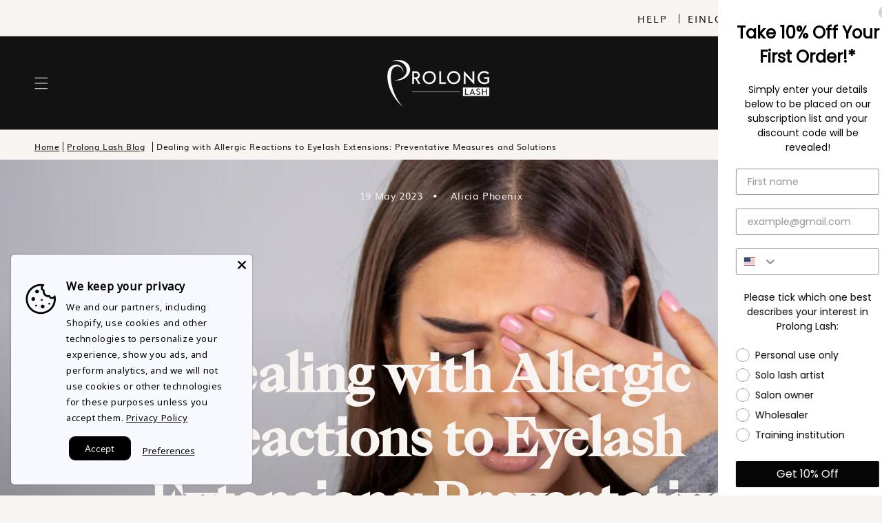

--- FILE ---
content_type: text/html; charset=utf-8
request_url: https://prolonglash.com/de/blogs/news/how-to-deal-with-clients-eyelash-extension-allergy
body_size: 68688
content:
<!doctype html>
<html class="no-js" lang="de">
  <head>
    <script type="application/vnd.locksmith+json" data-locksmith>{"version":"v254","locked":false,"initialized":true,"scope":"article","access_granted":true,"access_denied":false,"requires_customer":false,"manual_lock":false,"remote_lock":false,"has_timeout":false,"remote_rendered":null,"hide_resource":false,"hide_links_to_resource":false,"transparent":true,"locks":{"all":[],"opened":[]},"keys":[],"keys_signature":"12a158ba0cf013e0ea979f74f1ed0d57d031acff208d5d217fbd5865ace1dc88","state":{"template":"article","theme":123302281277,"product":null,"collection":null,"page":null,"blog":"news","article":557839482941,"app":null},"now":1769232766,"path":"\/de\/blogs\/news\/how-to-deal-with-clients-eyelash-extension-allergy","locale_root_url":"\/de","canonical_url":"https:\/\/prolonglash.com\/de\/blogs\/news\/how-to-deal-with-clients-eyelash-extension-allergy","customer_id":null,"customer_id_signature":"12a158ba0cf013e0ea979f74f1ed0d57d031acff208d5d217fbd5865ace1dc88","cart":null}</script><script data-locksmith>!function(){undefined;!function(){var s=window.Locksmith={},e=document.querySelector('script[type="application/vnd.locksmith+json"]'),n=e&&e.innerHTML;if(s.state={},s.util={},s.loading=!1,n)try{s.state=JSON.parse(n)}catch(d){}if(document.addEventListener&&document.querySelector){var o,a,i,t=[76,79,67,75,83,77,73,84,72,49,49],c=function(){a=t.slice(0)},l="style",r=function(e){e&&27!==e.keyCode&&"click"!==e.type||(document.removeEventListener("keydown",r),document.removeEventListener("click",r),o&&document.body.removeChild(o),o=null)};c(),document.addEventListener("keyup",function(e){if(e.keyCode===a[0]){if(clearTimeout(i),a.shift(),0<a.length)return void(i=setTimeout(c,1e3));c(),r(),(o=document.createElement("div"))[l].width="50%",o[l].maxWidth="1000px",o[l].height="85%",o[l].border="1px rgba(0, 0, 0, 0.2) solid",o[l].background="rgba(255, 255, 255, 0.99)",o[l].borderRadius="4px",o[l].position="fixed",o[l].top="50%",o[l].left="50%",o[l].transform="translateY(-50%) translateX(-50%)",o[l].boxShadow="0 2px 5px rgba(0, 0, 0, 0.3), 0 0 100vh 100vw rgba(0, 0, 0, 0.5)",o[l].zIndex="2147483645";var t=document.createElement("textarea");t.value=JSON.stringify(JSON.parse(n),null,2),t[l].border="none",t[l].display="block",t[l].boxSizing="border-box",t[l].width="100%",t[l].height="100%",t[l].background="transparent",t[l].padding="22px",t[l].fontFamily="monospace",t[l].fontSize="14px",t[l].color="#333",t[l].resize="none",t[l].outline="none",t.readOnly=!0,o.appendChild(t),document.body.appendChild(o),t.addEventListener("click",function(e){e.stopImmediatePropagation()}),t.select(),document.addEventListener("keydown",r),document.addEventListener("click",r)}})}s.isEmbedded=-1!==window.location.search.indexOf("_ab=0&_fd=0&_sc=1"),s.path=s.state.path||window.location.pathname,s.basePath=s.state.locale_root_url.concat("/apps/locksmith").replace(/^\/\//,"/"),s.reloading=!1,s.util.console=window.console||{log:function(){},error:function(){}},s.util.makeUrl=function(e,t){var n,o=s.basePath+e,a=[],i=s.cache();for(n in i)a.push(n+"="+encodeURIComponent(i[n]));for(n in t)a.push(n+"="+encodeURIComponent(t[n]));return s.state.customer_id&&(a.push("customer_id="+encodeURIComponent(s.state.customer_id)),a.push("customer_id_signature="+encodeURIComponent(s.state.customer_id_signature))),o+=(-1===o.indexOf("?")?"?":"&")+a.join("&")},s._initializeCallbacks=[],s.on=function(e,t){if("initialize"!==e)throw'Locksmith.on() currently only supports the "initialize" event';s._initializeCallbacks.push(t)},s.initializeSession=function(e){if(!s.isEmbedded){var t=!1,n=!0,o=!0;(e=e||{}).silent&&(o=n=!(t=!0)),s.ping({silent:t,spinner:n,reload:o,callback:function(){s._initializeCallbacks.forEach(function(e){e()})}})}},s.cache=function(e){var t={};try{var n=function a(e){return(document.cookie.match("(^|; )"+e+"=([^;]*)")||0)[2]};t=JSON.parse(decodeURIComponent(n("locksmith-params")||"{}"))}catch(d){}if(e){for(var o in e)t[o]=e[o];document.cookie="locksmith-params=; expires=Thu, 01 Jan 1970 00:00:00 GMT; path=/",document.cookie="locksmith-params="+encodeURIComponent(JSON.stringify(t))+"; path=/"}return t},s.cache.cart=s.state.cart,s.cache.cartLastSaved=null,s.params=s.cache(),s.util.reload=function(){s.reloading=!0;try{window.location.href=window.location.href.replace(/#.*/,"")}catch(d){s.util.console.error("Preferred reload method failed",d),window.location.reload()}},s.cache.saveCart=function(e){if(!s.cache.cart||s.cache.cart===s.cache.cartLastSaved)return e?e():null;var t=s.cache.cartLastSaved;s.cache.cartLastSaved=s.cache.cart,fetch("/cart/update.js",{method:"POST",headers:{"Content-Type":"application/json",Accept:"application/json"},body:JSON.stringify({attributes:{locksmith:s.cache.cart}})}).then(function(e){if(!e.ok)throw new Error("Cart update failed: "+e.status);return e.json()}).then(function(){e&&e()})["catch"](function(e){if(s.cache.cartLastSaved=t,!s.reloading)throw e})},s.util.spinnerHTML='<style>body{background:#FFF}@keyframes spin{from{transform:rotate(0deg)}to{transform:rotate(360deg)}}#loading{display:flex;width:100%;height:50vh;color:#777;align-items:center;justify-content:center}#loading .spinner{display:block;animation:spin 600ms linear infinite;position:relative;width:50px;height:50px}#loading .spinner-ring{stroke:currentColor;stroke-dasharray:100%;stroke-width:2px;stroke-linecap:round;fill:none}</style><div id="loading"><div class="spinner"><svg width="100%" height="100%"><svg preserveAspectRatio="xMinYMin"><circle class="spinner-ring" cx="50%" cy="50%" r="45%"></circle></svg></svg></div></div>',s.util.clobberBody=function(e){document.body.innerHTML=e},s.util.clobberDocument=function(e){e.responseText&&(e=e.responseText),document.documentElement&&document.removeChild(document.documentElement);var t=document.open("text/html","replace");t.writeln(e),t.close(),setTimeout(function(){var e=t.querySelector("[autofocus]");e&&e.focus()},100)},s.util.serializeForm=function(e){if(e&&"FORM"===e.nodeName){var t,n,o={};for(t=e.elements.length-1;0<=t;t-=1)if(""!==e.elements[t].name)switch(e.elements[t].nodeName){case"INPUT":switch(e.elements[t].type){default:case"text":case"hidden":case"password":case"button":case"reset":case"submit":o[e.elements[t].name]=e.elements[t].value;break;case"checkbox":case"radio":e.elements[t].checked&&(o[e.elements[t].name]=e.elements[t].value);break;case"file":}break;case"TEXTAREA":o[e.elements[t].name]=e.elements[t].value;break;case"SELECT":switch(e.elements[t].type){case"select-one":o[e.elements[t].name]=e.elements[t].value;break;case"select-multiple":for(n=e.elements[t].options.length-1;0<=n;n-=1)e.elements[t].options[n].selected&&(o[e.elements[t].name]=e.elements[t].options[n].value)}break;case"BUTTON":switch(e.elements[t].type){case"reset":case"submit":case"button":o[e.elements[t].name]=e.elements[t].value}}return o}},s.util.on=function(e,i,s,t){t=t||document;var c="locksmith-"+e+i,n=function(e){var t=e.target,n=e.target.parentElement,o=t&&t.className&&(t.className.baseVal||t.className)||"",a=n&&n.className&&(n.className.baseVal||n.className)||"";("string"==typeof o&&-1!==o.split(/\s+/).indexOf(i)||"string"==typeof a&&-1!==a.split(/\s+/).indexOf(i))&&!e[c]&&(e[c]=!0,s(e))};t.attachEvent?t.attachEvent(e,n):t.addEventListener(e,n,!1)},s.util.enableActions=function(e){s.util.on("click","locksmith-action",function(e){e.preventDefault();var t=e.target;t.dataset.confirmWith&&!confirm(t.dataset.confirmWith)||(t.disabled=!0,t.innerText=t.dataset.disableWith,s.post("/action",t.dataset.locksmithParams,{spinner:!1,type:"text",success:function(e){(e=JSON.parse(e.responseText)).message&&alert(e.message),s.util.reload()}}))},e)},s.util.inject=function(e,t){var n=["data","locksmith","append"];if(-1!==t.indexOf(n.join("-"))){var o=document.createElement("div");o.innerHTML=t,e.appendChild(o)}else e.innerHTML=t;var a,i,s=e.querySelectorAll("script");for(i=0;i<s.length;++i){a=s[i];var c=document.createElement("script");if(a.type&&(c.type=a.type),a.src)c.src=a.src;else{var l=document.createTextNode(a.innerHTML);c.appendChild(l)}e.appendChild(c)}var r=e.querySelector("[autofocus]");r&&r.focus()},s.post=function(e,t,n){!1!==(n=n||{}).spinner&&s.util.clobberBody(s.util.spinnerHTML);var o={};n.container===document?(o.layout=1,n.success=function(e){s.util.clobberDocument(e)}):n.container&&(o.layout=0,n.success=function(e){var t=document.getElementById(n.container);s.util.inject(t,e),t.id===t.firstChild.id&&t.parentElement.replaceChild(t.firstChild,t)}),n.form_type&&(t.form_type=n.form_type),n.include_layout_classes!==undefined&&(t.include_layout_classes=n.include_layout_classes),n.lock_id!==undefined&&(t.lock_id=n.lock_id),s.loading=!0;var a=s.util.makeUrl(e,o),i="json"===n.type||"text"===n.type;fetch(a,{method:"POST",headers:{"Content-Type":"application/json",Accept:i?"application/json":"text/html"},body:JSON.stringify(t)}).then(function(e){if(!e.ok)throw new Error("Request failed: "+e.status);return e.text()}).then(function(e){var t=n.success||s.util.clobberDocument;t(i?{responseText:e}:e)})["catch"](function(e){if(!s.reloading)if("dashboard.weglot.com"!==window.location.host){if(!n.silent)throw alert("Something went wrong! Please refresh and try again."),e;console.error(e)}else console.error(e)})["finally"](function(){s.loading=!1})},s.postResource=function(e,t){e.path=s.path,e.search=window.location.search,e.state=s.state,e.passcode&&(e.passcode=e.passcode.trim()),e.email&&(e.email=e.email.trim()),e.state.cart=s.cache.cart,e.locksmith_json=s.jsonTag,e.locksmith_json_signature=s.jsonTagSignature,s.post("/resource",e,t)},s.ping=function(e){if(!s.isEmbedded){e=e||{};var t=function(){e.reload?s.util.reload():"function"==typeof e.callback&&e.callback()};s.post("/ping",{path:s.path,search:window.location.search,state:s.state},{spinner:!!e.spinner,silent:"undefined"==typeof e.silent||e.silent,type:"text",success:function(e){e&&e.responseText?((e=JSON.parse(e.responseText)).messages&&0<e.messages.length&&s.showMessages(e.messages),e.cart&&s.cache.cart!==e.cart?(s.cache.cart=e.cart,s.cache.saveCart(function(){t(),e.cart&&e.cart.match(/^.+:/)&&s.util.reload()})):t()):console.error("[Locksmith] Invalid result in ping callback:",e)}})}},s.timeoutMonitor=function(){var e=s.cache.cart;s.ping({callback:function(){e!==s.cache.cart||setTimeout(function(){s.timeoutMonitor()},6e4)}})},s.showMessages=function(e){var t=document.createElement("div");t.style.position="fixed",t.style.left=0,t.style.right=0,t.style.bottom="-50px",t.style.opacity=0,t.style.background="#191919",t.style.color="#ddd",t.style.transition="bottom 0.2s, opacity 0.2s",t.style.zIndex=999999,t.innerHTML="        <style>          .locksmith-ab .locksmith-b { display: none; }          .locksmith-ab.toggled .locksmith-b { display: flex; }          .locksmith-ab.toggled .locksmith-a { display: none; }          .locksmith-flex { display: flex; flex-wrap: wrap; justify-content: space-between; align-items: center; padding: 10px 20px; }          .locksmith-message + .locksmith-message { border-top: 1px #555 solid; }          .locksmith-message a { color: inherit; font-weight: bold; }          .locksmith-message a:hover { color: inherit; opacity: 0.8; }          a.locksmith-ab-toggle { font-weight: inherit; text-decoration: underline; }          .locksmith-text { flex-grow: 1; }          .locksmith-cta { flex-grow: 0; text-align: right; }          .locksmith-cta button { transform: scale(0.8); transform-origin: left; }          .locksmith-cta > * { display: block; }          .locksmith-cta > * + * { margin-top: 10px; }          .locksmith-message a.locksmith-close { flex-grow: 0; text-decoration: none; margin-left: 15px; font-size: 30px; font-family: monospace; display: block; padding: 2px 10px; }                    @media screen and (max-width: 600px) {            .locksmith-wide-only { display: none !important; }            .locksmith-flex { padding: 0 15px; }            .locksmith-flex > * { margin-top: 5px; margin-bottom: 5px; }            .locksmith-cta { text-align: left; }          }                    @media screen and (min-width: 601px) {            .locksmith-narrow-only { display: none !important; }          }        </style>      "+e.map(function(e){return'<div class="locksmith-message">'+e+"</div>"}).join(""),document.body.appendChild(t),document.body.style.position="relative",document.body.parentElement.style.paddingBottom=t.offsetHeight+"px",setTimeout(function(){t.style.bottom=0,t.style.opacity=1},50),s.util.on("click","locksmith-ab-toggle",function(e){e.preventDefault();for(var t=e.target.parentElement;-1===t.className.split(" ").indexOf("locksmith-ab");)t=t.parentElement;-1!==t.className.split(" ").indexOf("toggled")?t.className=t.className.replace("toggled",""):t.className=t.className+" toggled"}),s.util.enableActions(t)}}()}();</script>
      <script data-locksmith>Locksmith.cache.cart=null</script>

  <script data-locksmith>Locksmith.jsonTag="{\"version\":\"v254\",\"locked\":false,\"initialized\":true,\"scope\":\"article\",\"access_granted\":true,\"access_denied\":false,\"requires_customer\":false,\"manual_lock\":false,\"remote_lock\":false,\"has_timeout\":false,\"remote_rendered\":null,\"hide_resource\":false,\"hide_links_to_resource\":false,\"transparent\":true,\"locks\":{\"all\":[],\"opened\":[]},\"keys\":[],\"keys_signature\":\"12a158ba0cf013e0ea979f74f1ed0d57d031acff208d5d217fbd5865ace1dc88\",\"state\":{\"template\":\"article\",\"theme\":123302281277,\"product\":null,\"collection\":null,\"page\":null,\"blog\":\"news\",\"article\":557839482941,\"app\":null},\"now\":1769232766,\"path\":\"\\\/de\\\/blogs\\\/news\\\/how-to-deal-with-clients-eyelash-extension-allergy\",\"locale_root_url\":\"\\\/de\",\"canonical_url\":\"https:\\\/\\\/prolonglash.com\\\/de\\\/blogs\\\/news\\\/how-to-deal-with-clients-eyelash-extension-allergy\",\"customer_id\":null,\"customer_id_signature\":\"12a158ba0cf013e0ea979f74f1ed0d57d031acff208d5d217fbd5865ace1dc88\",\"cart\":null}";Locksmith.jsonTagSignature="6f47b140c695b1f1c1457b194107210dfff09da406f7e1d64e59eba0fb4d5f4a"</script>
    <!-- Google tag (gtag.js) -->
    <script async src="https://www.googletagmanager.com/gtag/js?id=G-Z1MBV3S1W9"></script>
    <script>
      window.dataLayer = window.dataLayer || [];
      function gtag() {
        dataLayer.push(arguments);
      }
      gtag('js', new Date());

      gtag('config', 'G-Z1MBV3S1W9');
    </script>
    <meta charset="utf-8">
    <meta http-equiv="X-UA-Compatible" content="IE=edge">
    <meta name="viewport" content="width=device-width,initial-scale=1">
    <meta name="theme-color" content="">
    <link rel="canonical" href="https://prolonglash.com/de/blogs/news/how-to-deal-with-clients-eyelash-extension-allergy">
    <link rel="preconnect" href="https://cdn.shopify.com" crossorigin>

    <link rel="alternate" href="https://prolonglash.com/de/blogs/news/how-to-deal-with-clients-eyelash-extension-allergy" hreflang="en-au">


    <!-- Google Tag Manager -->
    <script>
      (function (w, d, s, l, i) {
        w[l] = w[l] || [];
        w[l].push({ 'gtm.start': new Date().getTime(), event: 'gtm.js' });
        var f = d.getElementsByTagName(s)[0],
          j = d.createElement(s),
          dl = l != 'dataLayer' ? '&l=' + l : '';
        j.async = true;
        j.src = 'https://www.googletagmanager.com/gtm.js?id=' + i + dl;
        f.parentNode.insertBefore(j, f);
      })(window, document, 'script', 'dataLayer', 'GTM-MWCNZNB');
    </script>
    <!-- End Google Tag Manager --><link rel="icon" type="image/png" href="//prolonglash.com/cdn/shop/files/Web_icon_5fb43b67-b3ec-4fc1-bd1b-e32b43e4a928_32x32.png?v=1661404203"><link rel="preconnect" href="https://fonts.shopifycdn.com" crossorigin><title>
      Dealing with Allergic Reactions to Eyelash Extensions: Preventative Measures and Solutions I Prolong Lash
 &ndash; Prolong Lash US</title>

    
<meta name="description" content="Learn how to manage a client’s eyelash extension allergy from Prolong Lash. Most client&#39;s allergic reactions to eyelash extensions are actually allergic to the lash glue used. Read our tips for supporting clients with a negative reaction after an appointment.">


    

<meta property="og:site_name" content="Prolong Lash US">
<meta property="og:url" content="https://prolonglash.com/de/blogs/news/how-to-deal-with-clients-eyelash-extension-allergy"><meta property="og:title" content="Dealing with Allergic Reactions to Eyelash Extensions: Preventative Measures and Solutions I Prolong Lash">
<meta property="og:type" content="article">
<meta property="og:description" content="Learn how to manage a client’s eyelash extension allergy from Prolong Lash. Most client&#39;s allergic reactions to eyelash extensions are actually allergic to the lash glue used. Read our tips for supporting clients with a negative reaction after an appointment.">
<meta property="og:image" content="http://prolonglash.com/cdn/shop/articles/Blog_Banners_1_e9957b74-bead-4f51-bb7b-4a18a8aabd4e.png?v=1684226674">
<meta property="og:image:secure_url" content="https://prolonglash.com/cdn/shop/articles/Blog_Banners_1_e9957b74-bead-4f51-bb7b-4a18a8aabd4e.png?v=1684226674">
<meta property="og:image:width" content="1200">
  <meta property="og:image:height" content="500"><meta name="twitter:site" content="@prolonglash"><meta name="twitter:card" content="summary_large_image"><meta name="twitter:title" content="Dealing with Allergic Reactions to Eyelash Extensions: Preventative Measures and Solutions I Prolong Lash">
<meta name="twitter:description" content="Learn how to manage a client’s eyelash extension allergy from Prolong Lash. Most client&#39;s allergic reactions to eyelash extensions are actually allergic to the lash glue used. Read our tips for supporting clients with a negative reaction after an appointment.">


    <script src="https://cdn.jsdelivr.net/npm/jquery@3.6.0/dist/jquery.min.js" defer="defer"></script>

    <script src="//prolonglash.com/cdn/shop/t/14/assets/constants.js?v=58251544750838685771701840300" defer="defer"></script>
    <script src="//prolonglash.com/cdn/shop/t/14/assets/pubsub.js?v=158357773527763999511701840302" defer="defer"></script>
    <script src="//prolonglash.com/cdn/shop/t/14/assets/global.js?v=18946674572981254881701840301" defer="defer"></script>
    <script src="//prolonglash.com/cdn/shop/t/14/assets/bundle.vendors.js?v=47349902368751486091664939494" defer="defer"></script>
    <script src="//prolonglash.com/cdn/shop/t/14/assets/bundle.js?v=78427781864471084841750923136" defer="defer"></script>
    <script>window.performance && window.performance.mark && window.performance.mark('shopify.content_for_header.start');</script><meta name="google-site-verification" content="erZe37IXTTWCI4ltftBmGoMggjtW9SEdgYqjK4XOgC8">
<meta name="google-site-verification" content="QuXcvP_zApiy_cVOprT2EBIuHYmhET9ACE42w3aFuf8">
<meta name="google-site-verification" content="srGxMhzG9d3ibnfHok6dsp2eGMss14h2Zx_uNcwx7nc">
<meta id="shopify-digital-wallet" name="shopify-digital-wallet" content="/7257817149/digital_wallets/dialog">
<meta name="shopify-checkout-api-token" content="e2924406933352a45050db0828c99ffc">
<meta id="in-context-paypal-metadata" data-shop-id="7257817149" data-venmo-supported="true" data-environment="production" data-locale="de_DE" data-paypal-v4="true" data-currency="USD">
<link rel="alternate" type="application/atom+xml" title="Feed" href="/de/blogs/news.atom" />
<link rel="alternate" hreflang="x-default" href="https://prolonglash.com/blogs/news/how-to-deal-with-clients-eyelash-extension-allergy">
<link rel="alternate" hreflang="en-CA" href="https://prolonglash.com/en-ca/blogs/news/how-to-deal-with-clients-eyelash-extension-allergy">
<link rel="alternate" hreflang="fr-CA" href="https://prolonglash.com/fr-ca/blogs/news/how-to-deal-with-clients-eyelash-extension-allergy">
<link rel="alternate" hreflang="en-US" href="https://prolonglash.com/blogs/news/how-to-deal-with-clients-eyelash-extension-allergy">
<link rel="alternate" hreflang="ar-US" href="https://prolonglash.com/ar/blogs/news/how-to-deal-with-clients-eyelash-extension-allergy">
<link rel="alternate" hreflang="bg-US" href="https://prolonglash.com/bg/blogs/news/how-to-deal-with-clients-eyelash-extension-allergy">
<link rel="alternate" hreflang="zh-Hans-US" href="https://prolonglash.com/zh/blogs/news/how-to-deal-with-clients-eyelash-extension-allergy">
<link rel="alternate" hreflang="hr-US" href="https://prolonglash.com/hr/blogs/news/how-to-deal-with-clients-eyelash-extension-allergy">
<link rel="alternate" hreflang="vi-US" href="https://prolonglash.com/vi/blogs/news/how-to-deal-with-clients-eyelash-extension-allergy">
<link rel="alternate" hreflang="cs-US" href="https://prolonglash.com/cs/blogs/news/how-to-deal-with-clients-eyelash-extension-allergy">
<link rel="alternate" hreflang="nl-US" href="https://prolonglash.com/nl/blogs/news/how-to-deal-with-clients-eyelash-extension-allergy">
<link rel="alternate" hreflang="et-US" href="https://prolonglash.com/et/blogs/news/how-to-deal-with-clients-eyelash-extension-allergy">
<link rel="alternate" hreflang="fr-US" href="https://prolonglash.com/fr/blogs/news/how-to-deal-with-clients-eyelash-extension-allergy">
<link rel="alternate" hreflang="de-US" href="https://prolonglash.com/de/blogs/news/how-to-deal-with-clients-eyelash-extension-allergy">
<link rel="alternate" hreflang="el-US" href="https://prolonglash.com/el/blogs/news/how-to-deal-with-clients-eyelash-extension-allergy">
<link rel="alternate" hreflang="hi-US" href="https://prolonglash.com/hi/blogs/news/how-to-deal-with-clients-eyelash-extension-allergy">
<link rel="alternate" hreflang="id-US" href="https://prolonglash.com/id/blogs/news/how-to-deal-with-clients-eyelash-extension-allergy">
<link rel="alternate" hreflang="it-US" href="https://prolonglash.com/it/blogs/news/how-to-deal-with-clients-eyelash-extension-allergy">
<link rel="alternate" hreflang="ja-US" href="https://prolonglash.com/ja/blogs/news/how-to-deal-with-clients-eyelash-extension-allergy">
<link rel="alternate" hreflang="ms-US" href="https://prolonglash.com/ms/blogs/news/how-to-deal-with-clients-eyelash-extension-allergy">
<link rel="alternate" hreflang="pt-US" href="https://prolonglash.com/pt/blogs/news/how-to-deal-with-clients-eyelash-extension-allergy">
<link rel="alternate" hreflang="rm-US" href="https://prolonglash.com/rm/blogs/news/how-to-deal-with-clients-eyelash-extension-allergy">
<link rel="alternate" hreflang="ru-US" href="https://prolonglash.com/ru/blogs/news/how-to-deal-with-clients-eyelash-extension-allergy">
<link rel="alternate" hreflang="es-US" href="https://prolonglash.com/es/blogs/news/how-to-deal-with-clients-eyelash-extension-allergy">
<script async="async" src="/checkouts/internal/preloads.js?locale=de-US"></script>
<link rel="preconnect" href="https://shop.app" crossorigin="anonymous">
<script async="async" src="https://shop.app/checkouts/internal/preloads.js?locale=de-US&shop_id=7257817149" crossorigin="anonymous"></script>
<script id="apple-pay-shop-capabilities" type="application/json">{"shopId":7257817149,"countryCode":"US","currencyCode":"USD","merchantCapabilities":["supports3DS"],"merchantId":"gid:\/\/shopify\/Shop\/7257817149","merchantName":"Prolong Lash US","requiredBillingContactFields":["postalAddress","email"],"requiredShippingContactFields":["postalAddress","email"],"shippingType":"shipping","supportedNetworks":["visa","masterCard","discover","elo","jcb"],"total":{"type":"pending","label":"Prolong Lash US","amount":"1.00"},"shopifyPaymentsEnabled":true,"supportsSubscriptions":true}</script>
<script id="shopify-features" type="application/json">{"accessToken":"e2924406933352a45050db0828c99ffc","betas":["rich-media-storefront-analytics"],"domain":"prolonglash.com","predictiveSearch":true,"shopId":7257817149,"locale":"de"}</script>
<script>var Shopify = Shopify || {};
Shopify.shop = "prolonglash-us.myshopify.com";
Shopify.locale = "de";
Shopify.currency = {"active":"USD","rate":"1.0"};
Shopify.country = "US";
Shopify.theme = {"name":"prolong-lash-shopify-theme\/master","id":123302281277,"schema_name":"Dawn","schema_version":"3.0.0","theme_store_id":null,"role":"main"};
Shopify.theme.handle = "null";
Shopify.theme.style = {"id":null,"handle":null};
Shopify.cdnHost = "prolonglash.com/cdn";
Shopify.routes = Shopify.routes || {};
Shopify.routes.root = "/de/";</script>
<script type="module">!function(o){(o.Shopify=o.Shopify||{}).modules=!0}(window);</script>
<script>!function(o){function n(){var o=[];function n(){o.push(Array.prototype.slice.apply(arguments))}return n.q=o,n}var t=o.Shopify=o.Shopify||{};t.loadFeatures=n(),t.autoloadFeatures=n()}(window);</script>
<script>
  window.ShopifyPay = window.ShopifyPay || {};
  window.ShopifyPay.apiHost = "shop.app\/pay";
  window.ShopifyPay.redirectState = null;
</script>
<script id="shop-js-analytics" type="application/json">{"pageType":"article"}</script>
<script defer="defer" async type="module" src="//prolonglash.com/cdn/shopifycloud/shop-js/modules/v2/client.init-shop-cart-sync_e98Ab_XN.de.esm.js"></script>
<script defer="defer" async type="module" src="//prolonglash.com/cdn/shopifycloud/shop-js/modules/v2/chunk.common_Pcw9EP95.esm.js"></script>
<script defer="defer" async type="module" src="//prolonglash.com/cdn/shopifycloud/shop-js/modules/v2/chunk.modal_CzmY4ZhL.esm.js"></script>
<script type="module">
  await import("//prolonglash.com/cdn/shopifycloud/shop-js/modules/v2/client.init-shop-cart-sync_e98Ab_XN.de.esm.js");
await import("//prolonglash.com/cdn/shopifycloud/shop-js/modules/v2/chunk.common_Pcw9EP95.esm.js");
await import("//prolonglash.com/cdn/shopifycloud/shop-js/modules/v2/chunk.modal_CzmY4ZhL.esm.js");

  window.Shopify.SignInWithShop?.initShopCartSync?.({"fedCMEnabled":true,"windoidEnabled":true});

</script>
<script>
  window.Shopify = window.Shopify || {};
  if (!window.Shopify.featureAssets) window.Shopify.featureAssets = {};
  window.Shopify.featureAssets['shop-js'] = {"shop-cart-sync":["modules/v2/client.shop-cart-sync_DazCVyJ3.de.esm.js","modules/v2/chunk.common_Pcw9EP95.esm.js","modules/v2/chunk.modal_CzmY4ZhL.esm.js"],"init-fed-cm":["modules/v2/client.init-fed-cm_D0AulfmK.de.esm.js","modules/v2/chunk.common_Pcw9EP95.esm.js","modules/v2/chunk.modal_CzmY4ZhL.esm.js"],"shop-cash-offers":["modules/v2/client.shop-cash-offers_BISyWFEA.de.esm.js","modules/v2/chunk.common_Pcw9EP95.esm.js","modules/v2/chunk.modal_CzmY4ZhL.esm.js"],"shop-login-button":["modules/v2/client.shop-login-button_D_c1vx_E.de.esm.js","modules/v2/chunk.common_Pcw9EP95.esm.js","modules/v2/chunk.modal_CzmY4ZhL.esm.js"],"pay-button":["modules/v2/client.pay-button_CHADzJ4g.de.esm.js","modules/v2/chunk.common_Pcw9EP95.esm.js","modules/v2/chunk.modal_CzmY4ZhL.esm.js"],"shop-button":["modules/v2/client.shop-button_CQnD2U3v.de.esm.js","modules/v2/chunk.common_Pcw9EP95.esm.js","modules/v2/chunk.modal_CzmY4ZhL.esm.js"],"avatar":["modules/v2/client.avatar_BTnouDA3.de.esm.js"],"init-windoid":["modules/v2/client.init-windoid_CmA0-hrC.de.esm.js","modules/v2/chunk.common_Pcw9EP95.esm.js","modules/v2/chunk.modal_CzmY4ZhL.esm.js"],"init-shop-for-new-customer-accounts":["modules/v2/client.init-shop-for-new-customer-accounts_BCzC_Mib.de.esm.js","modules/v2/client.shop-login-button_D_c1vx_E.de.esm.js","modules/v2/chunk.common_Pcw9EP95.esm.js","modules/v2/chunk.modal_CzmY4ZhL.esm.js"],"init-shop-email-lookup-coordinator":["modules/v2/client.init-shop-email-lookup-coordinator_DYzOit4u.de.esm.js","modules/v2/chunk.common_Pcw9EP95.esm.js","modules/v2/chunk.modal_CzmY4ZhL.esm.js"],"init-shop-cart-sync":["modules/v2/client.init-shop-cart-sync_e98Ab_XN.de.esm.js","modules/v2/chunk.common_Pcw9EP95.esm.js","modules/v2/chunk.modal_CzmY4ZhL.esm.js"],"shop-toast-manager":["modules/v2/client.shop-toast-manager_Bc-1elH8.de.esm.js","modules/v2/chunk.common_Pcw9EP95.esm.js","modules/v2/chunk.modal_CzmY4ZhL.esm.js"],"init-customer-accounts":["modules/v2/client.init-customer-accounts_CqlRHmZs.de.esm.js","modules/v2/client.shop-login-button_D_c1vx_E.de.esm.js","modules/v2/chunk.common_Pcw9EP95.esm.js","modules/v2/chunk.modal_CzmY4ZhL.esm.js"],"init-customer-accounts-sign-up":["modules/v2/client.init-customer-accounts-sign-up_DZmBw6yB.de.esm.js","modules/v2/client.shop-login-button_D_c1vx_E.de.esm.js","modules/v2/chunk.common_Pcw9EP95.esm.js","modules/v2/chunk.modal_CzmY4ZhL.esm.js"],"shop-follow-button":["modules/v2/client.shop-follow-button_Cx-w7rSq.de.esm.js","modules/v2/chunk.common_Pcw9EP95.esm.js","modules/v2/chunk.modal_CzmY4ZhL.esm.js"],"checkout-modal":["modules/v2/client.checkout-modal_Djjmh8qM.de.esm.js","modules/v2/chunk.common_Pcw9EP95.esm.js","modules/v2/chunk.modal_CzmY4ZhL.esm.js"],"shop-login":["modules/v2/client.shop-login_DMZMgoZf.de.esm.js","modules/v2/chunk.common_Pcw9EP95.esm.js","modules/v2/chunk.modal_CzmY4ZhL.esm.js"],"lead-capture":["modules/v2/client.lead-capture_SqejaEd8.de.esm.js","modules/v2/chunk.common_Pcw9EP95.esm.js","modules/v2/chunk.modal_CzmY4ZhL.esm.js"],"payment-terms":["modules/v2/client.payment-terms_DUeEqFTJ.de.esm.js","modules/v2/chunk.common_Pcw9EP95.esm.js","modules/v2/chunk.modal_CzmY4ZhL.esm.js"]};
</script>
<script>(function() {
  var isLoaded = false;
  function asyncLoad() {
    if (isLoaded) return;
    isLoaded = true;
    var urls = ["https:\/\/easygdpr.b-cdn.net\/v\/1553540745\/gdpr.min.js?shop=prolonglash-us.myshopify.com","https:\/\/cdn.nfcube.com\/instafeed-1acb1c9384123b948e72a76bed7afe9f.js?shop=prolonglash-us.myshopify.com","https:\/\/cdn-bundler.nice-team.net\/app\/js\/bundler.js?shop=prolonglash-us.myshopify.com","https:\/\/cdn.shopify.com\/s\/files\/1\/0072\/5781\/7149\/t\/14\/assets\/instant-pixel-site_162615f65e354e2aa99be8401dafb1c3.js?v=1768572104\u0026shop=prolonglash-us.myshopify.com"];
    for (var i = 0; i < urls.length; i++) {
      var s = document.createElement('script');
      s.type = 'text/javascript';
      s.async = true;
      s.src = urls[i];
      var x = document.getElementsByTagName('script')[0];
      x.parentNode.insertBefore(s, x);
    }
  };
  if(window.attachEvent) {
    window.attachEvent('onload', asyncLoad);
  } else {
    window.addEventListener('load', asyncLoad, false);
  }
})();</script>
<script id="__st">var __st={"a":7257817149,"offset":39600,"reqid":"9ea19c78-10b0-4986-a0bf-37d9ec2dd920-1769232766","pageurl":"prolonglash.com\/de\/blogs\/news\/how-to-deal-with-clients-eyelash-extension-allergy","s":"articles-557839482941","u":"383e5836bea2","p":"article","rtyp":"article","rid":557839482941};</script>
<script>window.ShopifyPaypalV4VisibilityTracking = true;</script>
<script id="captcha-bootstrap">!function(){'use strict';const t='contact',e='account',n='new_comment',o=[[t,t],['blogs',n],['comments',n],[t,'customer']],c=[[e,'customer_login'],[e,'guest_login'],[e,'recover_customer_password'],[e,'create_customer']],r=t=>t.map((([t,e])=>`form[action*='/${t}']:not([data-nocaptcha='true']) input[name='form_type'][value='${e}']`)).join(','),a=t=>()=>t?[...document.querySelectorAll(t)].map((t=>t.form)):[];function s(){const t=[...o],e=r(t);return a(e)}const i='password',u='form_key',d=['recaptcha-v3-token','g-recaptcha-response','h-captcha-response',i],f=()=>{try{return window.sessionStorage}catch{return}},m='__shopify_v',_=t=>t.elements[u];function p(t,e,n=!1){try{const o=window.sessionStorage,c=JSON.parse(o.getItem(e)),{data:r}=function(t){const{data:e,action:n}=t;return t[m]||n?{data:e,action:n}:{data:t,action:n}}(c);for(const[e,n]of Object.entries(r))t.elements[e]&&(t.elements[e].value=n);n&&o.removeItem(e)}catch(o){console.error('form repopulation failed',{error:o})}}const l='form_type',E='cptcha';function T(t){t.dataset[E]=!0}const w=window,h=w.document,L='Shopify',v='ce_forms',y='captcha';let A=!1;((t,e)=>{const n=(g='f06e6c50-85a8-45c8-87d0-21a2b65856fe',I='https://cdn.shopify.com/shopifycloud/storefront-forms-hcaptcha/ce_storefront_forms_captcha_hcaptcha.v1.5.2.iife.js',D={infoText:'Durch hCaptcha geschützt',privacyText:'Datenschutz',termsText:'Allgemeine Geschäftsbedingungen'},(t,e,n)=>{const o=w[L][v],c=o.bindForm;if(c)return c(t,g,e,D).then(n);var r;o.q.push([[t,g,e,D],n]),r=I,A||(h.body.append(Object.assign(h.createElement('script'),{id:'captcha-provider',async:!0,src:r})),A=!0)});var g,I,D;w[L]=w[L]||{},w[L][v]=w[L][v]||{},w[L][v].q=[],w[L][y]=w[L][y]||{},w[L][y].protect=function(t,e){n(t,void 0,e),T(t)},Object.freeze(w[L][y]),function(t,e,n,w,h,L){const[v,y,A,g]=function(t,e,n){const i=e?o:[],u=t?c:[],d=[...i,...u],f=r(d),m=r(i),_=r(d.filter((([t,e])=>n.includes(e))));return[a(f),a(m),a(_),s()]}(w,h,L),I=t=>{const e=t.target;return e instanceof HTMLFormElement?e:e&&e.form},D=t=>v().includes(t);t.addEventListener('submit',(t=>{const e=I(t);if(!e)return;const n=D(e)&&!e.dataset.hcaptchaBound&&!e.dataset.recaptchaBound,o=_(e),c=g().includes(e)&&(!o||!o.value);(n||c)&&t.preventDefault(),c&&!n&&(function(t){try{if(!f())return;!function(t){const e=f();if(!e)return;const n=_(t);if(!n)return;const o=n.value;o&&e.removeItem(o)}(t);const e=Array.from(Array(32),(()=>Math.random().toString(36)[2])).join('');!function(t,e){_(t)||t.append(Object.assign(document.createElement('input'),{type:'hidden',name:u})),t.elements[u].value=e}(t,e),function(t,e){const n=f();if(!n)return;const o=[...t.querySelectorAll(`input[type='${i}']`)].map((({name:t})=>t)),c=[...d,...o],r={};for(const[a,s]of new FormData(t).entries())c.includes(a)||(r[a]=s);n.setItem(e,JSON.stringify({[m]:1,action:t.action,data:r}))}(t,e)}catch(e){console.error('failed to persist form',e)}}(e),e.submit())}));const S=(t,e)=>{t&&!t.dataset[E]&&(n(t,e.some((e=>e===t))),T(t))};for(const o of['focusin','change'])t.addEventListener(o,(t=>{const e=I(t);D(e)&&S(e,y())}));const B=e.get('form_key'),M=e.get(l),P=B&&M;t.addEventListener('DOMContentLoaded',(()=>{const t=y();if(P)for(const e of t)e.elements[l].value===M&&p(e,B);[...new Set([...A(),...v().filter((t=>'true'===t.dataset.shopifyCaptcha))])].forEach((e=>S(e,t)))}))}(h,new URLSearchParams(w.location.search),n,t,e,['guest_login'])})(!0,!0)}();</script>
<script integrity="sha256-4kQ18oKyAcykRKYeNunJcIwy7WH5gtpwJnB7kiuLZ1E=" data-source-attribution="shopify.loadfeatures" defer="defer" src="//prolonglash.com/cdn/shopifycloud/storefront/assets/storefront/load_feature-a0a9edcb.js" crossorigin="anonymous"></script>
<script crossorigin="anonymous" defer="defer" src="//prolonglash.com/cdn/shopifycloud/storefront/assets/shopify_pay/storefront-65b4c6d7.js?v=20250812"></script>
<script data-source-attribution="shopify.dynamic_checkout.dynamic.init">var Shopify=Shopify||{};Shopify.PaymentButton=Shopify.PaymentButton||{isStorefrontPortableWallets:!0,init:function(){window.Shopify.PaymentButton.init=function(){};var t=document.createElement("script");t.src="https://prolonglash.com/cdn/shopifycloud/portable-wallets/latest/portable-wallets.de.js",t.type="module",document.head.appendChild(t)}};
</script>
<script data-source-attribution="shopify.dynamic_checkout.buyer_consent">
  function portableWalletsHideBuyerConsent(e){var t=document.getElementById("shopify-buyer-consent"),n=document.getElementById("shopify-subscription-policy-button");t&&n&&(t.classList.add("hidden"),t.setAttribute("aria-hidden","true"),n.removeEventListener("click",e))}function portableWalletsShowBuyerConsent(e){var t=document.getElementById("shopify-buyer-consent"),n=document.getElementById("shopify-subscription-policy-button");t&&n&&(t.classList.remove("hidden"),t.removeAttribute("aria-hidden"),n.addEventListener("click",e))}window.Shopify?.PaymentButton&&(window.Shopify.PaymentButton.hideBuyerConsent=portableWalletsHideBuyerConsent,window.Shopify.PaymentButton.showBuyerConsent=portableWalletsShowBuyerConsent);
</script>
<script data-source-attribution="shopify.dynamic_checkout.cart.bootstrap">document.addEventListener("DOMContentLoaded",(function(){function t(){return document.querySelector("shopify-accelerated-checkout-cart, shopify-accelerated-checkout")}if(t())Shopify.PaymentButton.init();else{new MutationObserver((function(e,n){t()&&(Shopify.PaymentButton.init(),n.disconnect())})).observe(document.body,{childList:!0,subtree:!0})}}));
</script>
<script id='scb4127' type='text/javascript' async='' src='https://prolonglash.com/cdn/shopifycloud/privacy-banner/storefront-banner.js'></script><link id="shopify-accelerated-checkout-styles" rel="stylesheet" media="screen" href="https://prolonglash.com/cdn/shopifycloud/portable-wallets/latest/accelerated-checkout-backwards-compat.css" crossorigin="anonymous">
<style id="shopify-accelerated-checkout-cart">
        #shopify-buyer-consent {
  margin-top: 1em;
  display: inline-block;
  width: 100%;
}

#shopify-buyer-consent.hidden {
  display: none;
}

#shopify-subscription-policy-button {
  background: none;
  border: none;
  padding: 0;
  text-decoration: underline;
  font-size: inherit;
  cursor: pointer;
}

#shopify-subscription-policy-button::before {
  box-shadow: none;
}

      </style>
<script id="sections-script" data-sections="header,footer" defer="defer" src="//prolonglash.com/cdn/shop/t/14/compiled_assets/scripts.js?v=35006"></script>
<script>window.performance && window.performance.mark && window.performance.mark('shopify.content_for_header.end');</script>


    <style data-shopify>
      @font-face {
  font-family: Assistant;
  font-weight: 400;
  font-style: normal;
  font-display: swap;
  src: url("//prolonglash.com/cdn/fonts/assistant/assistant_n4.9120912a469cad1cc292572851508ca49d12e768.woff2") format("woff2"),
       url("//prolonglash.com/cdn/fonts/assistant/assistant_n4.6e9875ce64e0fefcd3f4446b7ec9036b3ddd2985.woff") format("woff");
}

      @font-face {
  font-family: Assistant;
  font-weight: 700;
  font-style: normal;
  font-display: swap;
  src: url("//prolonglash.com/cdn/fonts/assistant/assistant_n7.bf44452348ec8b8efa3aa3068825305886b1c83c.woff2") format("woff2"),
       url("//prolonglash.com/cdn/fonts/assistant/assistant_n7.0c887fee83f6b3bda822f1150b912c72da0f7b64.woff") format("woff");
}

      
      
      @font-face {
  font-family: Assistant;
  font-weight: 400;
  font-style: normal;
  font-display: swap;
  src: url("//prolonglash.com/cdn/fonts/assistant/assistant_n4.9120912a469cad1cc292572851508ca49d12e768.woff2") format("woff2"),
       url("//prolonglash.com/cdn/fonts/assistant/assistant_n4.6e9875ce64e0fefcd3f4446b7ec9036b3ddd2985.woff") format("woff");
}


      :root {
        --font-body-family: Assistant, sans-serif;
        --font-body-style: normal;
        --font-body-weight: 400;

        --font-heading-family: Assistant, sans-serif;
        --font-heading-style: normal;
        --font-heading-weight: 400;

        --font-body-scale: 1.0;
        --font-heading-scale: 1.0;

        --color-base-text: 18, 18, 18;
        --color-shadow: 18, 18, 18;
        --color-base-background-1: 248, 244, 242;
        --color-base-background-2: 250, 250, 250;
        --color-base-solid-button-labels: 18, 18, 18;
        --color-base-outline-button-labels: 18, 18, 18;
        --color-base-accent-1: 237, 226, 221;
        --color-base-accent-2: 248, 244, 242;
        --payment-terms-background-color: #f8f4f2;

        --gradient-base-background-1: #f8f4f2;
        --gradient-base-background-2: #fafafa;
        --gradient-base-accent-1: #ede2dd;
        --gradient-base-accent-2: #f8f4f2;

        --media-padding: px;
        --media-border-opacity: 0.05;
        --media-border-width: 1px;
        --media-radius: 0px;
        --media-shadow-opacity: 0.0;
        --media-shadow-horizontal-offset: 0px;
        --media-shadow-vertical-offset: 0px;
        --media-shadow-blur-radius: 0px;

        --page-width: 150rem;
        --page-width-margin: 0rem;

        --card-image-padding: 0.0rem;
        --card-corner-radius: 0.4rem;
        --card-text-alignment: left;
        --card-border-width: 0.0rem;
        --card-border-opacity: 0.0;
        --card-shadow-opacity: 0.1;
        --card-shadow-horizontal-offset: 0.0rem;
        --card-shadow-vertical-offset: 0.0rem;
        --card-shadow-blur-radius: 0.0rem;

        --badge-corner-radius: 4.0rem;

        --popup-border-width: 1px;
        --popup-border-opacity: 0.1;
        --popup-corner-radius: 0px;
        --popup-shadow-opacity: 0.0;
        --popup-shadow-horizontal-offset: 0px;
        --popup-shadow-vertical-offset: 0px;
        --popup-shadow-blur-radius: 0px;

        --drawer-border-width: 1px;
        --drawer-border-opacity: 0.1;
        --drawer-shadow-opacity: 0.0;
        --drawer-shadow-horizontal-offset: 0px;
        --drawer-shadow-vertical-offset: 0px;
        --drawer-shadow-blur-radius: 0px;

        --spacing-sections-desktop: 0px;
        --spacing-sections-mobile: 0px;

        --grid-desktop-vertical-spacing: 8px;
        --grid-desktop-horizontal-spacing: 8px;
        --grid-mobile-vertical-spacing: 4px;
        --grid-mobile-horizontal-spacing: 4px;

        --text-boxes-border-opacity: 0.0;
        --text-boxes-border-width: 0px;
        --text-boxes-radius: 0px;
        --text-boxes-shadow-opacity: 0.0;
        --text-boxes-shadow-horizontal-offset: 0px;
        --text-boxes-shadow-vertical-offset: 0px;
        --text-boxes-shadow-blur-radius: 0px;

        --buttons-radius: 6px;
        --buttons-radius-outset: 7px;
        --buttons-border-width: 1px;
        --buttons-border-opacity: 1.0;
        --buttons-shadow-opacity: 0.0;
        --buttons-shadow-horizontal-offset: 0px;
        --buttons-shadow-vertical-offset: 0px;
        --buttons-shadow-blur-radius: 0px;
        --buttons-border-offset: 0.3px;

        --inputs-radius: 0px;
        --inputs-border-width: 1px;
        --inputs-border-opacity: 0.55;
        --inputs-shadow-opacity: 0.0;
        --inputs-shadow-horizontal-offset: 0px;
        --inputs-margin-offset: 0px;
        --inputs-shadow-vertical-offset: 0px;
        --inputs-shadow-blur-radius: 0px;
        --inputs-radius-outset: 0px;

        --variant-pills-radius: 40px;
        --variant-pills-border-width: 1px;
        --variant-pills-border-opacity: 0.55;
        --variant-pills-shadow-opacity: 0.0;
        --variant-pills-shadow-horizontal-offset: 0px;
        --variant-pills-shadow-vertical-offset: 0px;
        --variant-pills-shadow-blur-radius: 0px;
      }

      *,
      *::before,
      *::after {
        box-sizing: inherit;
      }

      html {
        box-sizing: border-box;
        font-size: calc(var(--font-body-scale) * 62.5%);
        height: 100%;
      }

      body {
        display: grid;
        grid-template-rows: auto auto 1fr auto;
        grid-template-columns: 100%;
        min-height: 100%;
        margin: 0;
        font-size: 1.5rem;
        letter-spacing: 0.06rem;
        line-height: calc(1 + 0.8 / var(--font-body-scale));
        font-family: var(--font-body-family);
        font-style: var(--font-body-style);
        font-weight: var(--font-body-weight);
      }

      @media screen and (min-width: 750px) {
        body {
          font-size: 1.6rem;
        }
      }
    </style>

    <link href="//prolonglash.com/cdn/shop/t/14/assets/base.css?v=43512862182541956411656554608" rel="stylesheet" type="text/css" media="all" />
    <link href="//prolonglash.com/cdn/shop/t/14/assets/bundle.css?v=34577458647678377581701840298" rel="stylesheet" type="text/css" media="all" />
<link rel="preload" as="font" href="//prolonglash.com/cdn/fonts/assistant/assistant_n4.9120912a469cad1cc292572851508ca49d12e768.woff2" type="font/woff2" crossorigin><link rel="preload" as="font" href="//prolonglash.com/cdn/fonts/assistant/assistant_n4.9120912a469cad1cc292572851508ca49d12e768.woff2" type="font/woff2" crossorigin><link
        rel="stylesheet"
        href="//prolonglash.com/cdn/shop/t/14/assets/component-predictive-search.css?v=165644661289088488651652778329"
        media="print"
        onload="this.media='all'"
      ><script>
      document.documentElement.className = document.documentElement.className.replace('no-js', 'js');
      if (Shopify.designMode) {
        document.documentElement.classList.add('shopify-design-mode');
      }
    </script>
    <script src="//prolonglash.com/cdn/shop/t/14/assets/drawer.js?v=35199288764266103741652778329" defer="defer"></script>
    <script async src="https://cdn-widgetsrepository.yotpo.com/v1/loader/a4wBcoxUd5uuNgzoqd1b44tcvlP5eRRu9TmkAlof" type="text/javascript"></script>


    <script>
      (function () {
        if (!window.chatbase || window.chatbase('getState') !== 'initialized') {
          window.chatbase = (...arguments) => {
            if (!window.chatbase.q) {
              window.chatbase.q = [];
            }
            window.chatbase.q.push(arguments);
          };
          window.chatbase = new Proxy(window.chatbase, {
            get(target, prop) {
              if (prop === 'q') {
                return target.q;
              }
              return (...args) => target(prop, ...args);
            },
          });
        }
        const onLoad = function () {
          const script = document.createElement('script');
          script.src = 'https://prolonglash.delara.ai/embed.min.js';
          script.id = 'ZJdfgVi_HscAm8VuQo3bZ';
          script.domain = 'prolonglash.delara.ai';
          document.body.appendChild(script);
        };
        if (document.readyState === 'complete') {
          onLoad();
        } else {
          window.addEventListener('load', onLoad);
        }
      })();
    </script>
  <!-- BEGIN app block: shopify://apps/ground/blocks/ground_script/33606432-4610-4a99-a33b-7bec990f60ef --><script type="text/javascript" async src="https://onsite.joinground.com/ground.js"></script>

<!-- END app block --><!-- BEGIN app block: shopify://apps/klaviyo-email-marketing-sms/blocks/klaviyo-onsite-embed/2632fe16-c075-4321-a88b-50b567f42507 -->












  <script async src="https://static.klaviyo.com/onsite/js/LVgig6/klaviyo.js?company_id=LVgig6"></script>
  <script>!function(){if(!window.klaviyo){window._klOnsite=window._klOnsite||[];try{window.klaviyo=new Proxy({},{get:function(n,i){return"push"===i?function(){var n;(n=window._klOnsite).push.apply(n,arguments)}:function(){for(var n=arguments.length,o=new Array(n),w=0;w<n;w++)o[w]=arguments[w];var t="function"==typeof o[o.length-1]?o.pop():void 0,e=new Promise((function(n){window._klOnsite.push([i].concat(o,[function(i){t&&t(i),n(i)}]))}));return e}}})}catch(n){window.klaviyo=window.klaviyo||[],window.klaviyo.push=function(){var n;(n=window._klOnsite).push.apply(n,arguments)}}}}();</script>

  




  <script>
    window.klaviyoReviewsProductDesignMode = false
  </script>



  <!-- BEGIN app snippet: customer-hub-data --><script>
  if (!window.customerHub) {
    window.customerHub = {};
  }
  window.customerHub.storefrontRoutes = {
    login: "https://prolonglash.com/customer_authentication/redirect?locale=de&region_country=US?return_url=%2F%23k-hub",
    register: "/de/account/register?return_url=%2F%23k-hub",
    logout: "/de/account/logout",
    profile: "/de/account",
    addresses: "/de/account/addresses",
  };
  
  window.customerHub.userId = null;
  
  window.customerHub.storeDomain = "prolonglash-us.myshopify.com";

  

  
    window.customerHub.storeLocale = {
        currentLanguage: 'de',
        currentCountry: 'US',
        availableLanguages: [
          
            {
              iso_code: 'en',
              endonym_name: 'English'
            },
          
            {
              iso_code: 'ar',
              endonym_name: 'العربية'
            },
          
            {
              iso_code: 'bg',
              endonym_name: 'български'
            },
          
            {
              iso_code: 'zh-CN',
              endonym_name: '简体中文'
            },
          
            {
              iso_code: 'hr',
              endonym_name: 'hrvatski'
            },
          
            {
              iso_code: 'vi',
              endonym_name: 'Tiếng Việt'
            },
          
            {
              iso_code: 'cs',
              endonym_name: 'čeština'
            },
          
            {
              iso_code: 'nl',
              endonym_name: 'Nederlands'
            },
          
            {
              iso_code: 'et',
              endonym_name: 'eesti'
            },
          
            {
              iso_code: 'fr',
              endonym_name: 'français'
            },
          
            {
              iso_code: 'de',
              endonym_name: 'Deutsch'
            },
          
            {
              iso_code: 'el',
              endonym_name: 'Ελληνικά'
            },
          
            {
              iso_code: 'hi',
              endonym_name: 'हिन्दी'
            },
          
            {
              iso_code: 'id',
              endonym_name: 'Indonesia'
            },
          
            {
              iso_code: 'it',
              endonym_name: 'Italiano'
            },
          
            {
              iso_code: 'ja',
              endonym_name: '日本語'
            },
          
            {
              iso_code: 'ms',
              endonym_name: 'Melayu'
            },
          
            {
              iso_code: 'pt-BR',
              endonym_name: 'português (Brasil)'
            },
          
            {
              iso_code: 'rm',
              endonym_name: 'rumantsch'
            },
          
            {
              iso_code: 'ru',
              endonym_name: 'русский'
            },
          
            {
              iso_code: 'es',
              endonym_name: 'Español'
            }
          
        ],
        availableCountries: [
          
            {
              iso_code: 'EG',
              name: 'Ägypten',
              currency_code: 'USD'
            },
          
            {
              iso_code: 'GQ',
              name: 'Äquatorialguinea',
              currency_code: 'USD'
            },
          
            {
              iso_code: 'ET',
              name: 'Äthiopien',
              currency_code: 'USD'
            },
          
            {
              iso_code: 'AF',
              name: 'Afghanistan',
              currency_code: 'USD'
            },
          
            {
              iso_code: 'AX',
              name: 'Ålandinseln',
              currency_code: 'USD'
            },
          
            {
              iso_code: 'AL',
              name: 'Albanien',
              currency_code: 'USD'
            },
          
            {
              iso_code: 'DZ',
              name: 'Algerien',
              currency_code: 'USD'
            },
          
            {
              iso_code: 'UM',
              name: 'Amerikanische Überseeinseln',
              currency_code: 'USD'
            },
          
            {
              iso_code: 'AD',
              name: 'Andorra',
              currency_code: 'USD'
            },
          
            {
              iso_code: 'AO',
              name: 'Angola',
              currency_code: 'USD'
            },
          
            {
              iso_code: 'AI',
              name: 'Anguilla',
              currency_code: 'USD'
            },
          
            {
              iso_code: 'AG',
              name: 'Antigua und Barbuda',
              currency_code: 'USD'
            },
          
            {
              iso_code: 'AR',
              name: 'Argentinien',
              currency_code: 'USD'
            },
          
            {
              iso_code: 'AM',
              name: 'Armenien',
              currency_code: 'USD'
            },
          
            {
              iso_code: 'AW',
              name: 'Aruba',
              currency_code: 'USD'
            },
          
            {
              iso_code: 'AC',
              name: 'Ascension',
              currency_code: 'USD'
            },
          
            {
              iso_code: 'AZ',
              name: 'Aserbaidschan',
              currency_code: 'USD'
            },
          
            {
              iso_code: 'AU',
              name: 'Australien',
              currency_code: 'USD'
            },
          
            {
              iso_code: 'BS',
              name: 'Bahamas',
              currency_code: 'USD'
            },
          
            {
              iso_code: 'BH',
              name: 'Bahrain',
              currency_code: 'USD'
            },
          
            {
              iso_code: 'BD',
              name: 'Bangladesch',
              currency_code: 'USD'
            },
          
            {
              iso_code: 'BB',
              name: 'Barbados',
              currency_code: 'USD'
            },
          
            {
              iso_code: 'BY',
              name: 'Belarus',
              currency_code: 'USD'
            },
          
            {
              iso_code: 'BE',
              name: 'Belgien',
              currency_code: 'USD'
            },
          
            {
              iso_code: 'BZ',
              name: 'Belize',
              currency_code: 'USD'
            },
          
            {
              iso_code: 'BJ',
              name: 'Benin',
              currency_code: 'USD'
            },
          
            {
              iso_code: 'BM',
              name: 'Bermuda',
              currency_code: 'USD'
            },
          
            {
              iso_code: 'BT',
              name: 'Bhutan',
              currency_code: 'USD'
            },
          
            {
              iso_code: 'BO',
              name: 'Bolivien',
              currency_code: 'USD'
            },
          
            {
              iso_code: 'BA',
              name: 'Bosnien und Herzegowina',
              currency_code: 'USD'
            },
          
            {
              iso_code: 'BW',
              name: 'Botsuana',
              currency_code: 'USD'
            },
          
            {
              iso_code: 'BR',
              name: 'Brasilien',
              currency_code: 'USD'
            },
          
            {
              iso_code: 'VG',
              name: 'Britische Jungferninseln',
              currency_code: 'USD'
            },
          
            {
              iso_code: 'IO',
              name: 'Britisches Territorium im Indischen Ozean',
              currency_code: 'USD'
            },
          
            {
              iso_code: 'BN',
              name: 'Brunei Darussalam',
              currency_code: 'USD'
            },
          
            {
              iso_code: 'BG',
              name: 'Bulgarien',
              currency_code: 'USD'
            },
          
            {
              iso_code: 'BF',
              name: 'Burkina Faso',
              currency_code: 'USD'
            },
          
            {
              iso_code: 'BI',
              name: 'Burundi',
              currency_code: 'USD'
            },
          
            {
              iso_code: 'CV',
              name: 'Cabo Verde',
              currency_code: 'USD'
            },
          
            {
              iso_code: 'CL',
              name: 'Chile',
              currency_code: 'USD'
            },
          
            {
              iso_code: 'CN',
              name: 'China',
              currency_code: 'USD'
            },
          
            {
              iso_code: 'CK',
              name: 'Cookinseln',
              currency_code: 'USD'
            },
          
            {
              iso_code: 'CR',
              name: 'Costa Rica',
              currency_code: 'USD'
            },
          
            {
              iso_code: 'CI',
              name: 'Côte d’Ivoire',
              currency_code: 'USD'
            },
          
            {
              iso_code: 'CW',
              name: 'Curaçao',
              currency_code: 'USD'
            },
          
            {
              iso_code: 'DK',
              name: 'Dänemark',
              currency_code: 'USD'
            },
          
            {
              iso_code: 'DE',
              name: 'Deutschland',
              currency_code: 'USD'
            },
          
            {
              iso_code: 'DM',
              name: 'Dominica',
              currency_code: 'USD'
            },
          
            {
              iso_code: 'DO',
              name: 'Dominikanische Republik',
              currency_code: 'USD'
            },
          
            {
              iso_code: 'DJ',
              name: 'Dschibuti',
              currency_code: 'USD'
            },
          
            {
              iso_code: 'EC',
              name: 'Ecuador',
              currency_code: 'USD'
            },
          
            {
              iso_code: 'SV',
              name: 'El Salvador',
              currency_code: 'USD'
            },
          
            {
              iso_code: 'ER',
              name: 'Eritrea',
              currency_code: 'USD'
            },
          
            {
              iso_code: 'EE',
              name: 'Estland',
              currency_code: 'USD'
            },
          
            {
              iso_code: 'SZ',
              name: 'Eswatini',
              currency_code: 'USD'
            },
          
            {
              iso_code: 'FO',
              name: 'Färöer',
              currency_code: 'USD'
            },
          
            {
              iso_code: 'FK',
              name: 'Falklandinseln',
              currency_code: 'USD'
            },
          
            {
              iso_code: 'FJ',
              name: 'Fidschi',
              currency_code: 'USD'
            },
          
            {
              iso_code: 'FI',
              name: 'Finnland',
              currency_code: 'USD'
            },
          
            {
              iso_code: 'FR',
              name: 'Frankreich',
              currency_code: 'USD'
            },
          
            {
              iso_code: 'GF',
              name: 'Französisch-Guayana',
              currency_code: 'USD'
            },
          
            {
              iso_code: 'PF',
              name: 'Französisch-Polynesien',
              currency_code: 'USD'
            },
          
            {
              iso_code: 'TF',
              name: 'Französische Südgebiete',
              currency_code: 'USD'
            },
          
            {
              iso_code: 'GA',
              name: 'Gabun',
              currency_code: 'USD'
            },
          
            {
              iso_code: 'GM',
              name: 'Gambia',
              currency_code: 'USD'
            },
          
            {
              iso_code: 'GE',
              name: 'Georgien',
              currency_code: 'USD'
            },
          
            {
              iso_code: 'GH',
              name: 'Ghana',
              currency_code: 'USD'
            },
          
            {
              iso_code: 'GI',
              name: 'Gibraltar',
              currency_code: 'USD'
            },
          
            {
              iso_code: 'GD',
              name: 'Grenada',
              currency_code: 'USD'
            },
          
            {
              iso_code: 'GR',
              name: 'Griechenland',
              currency_code: 'USD'
            },
          
            {
              iso_code: 'GL',
              name: 'Grönland',
              currency_code: 'USD'
            },
          
            {
              iso_code: 'GP',
              name: 'Guadeloupe',
              currency_code: 'USD'
            },
          
            {
              iso_code: 'GT',
              name: 'Guatemala',
              currency_code: 'USD'
            },
          
            {
              iso_code: 'GG',
              name: 'Guernsey',
              currency_code: 'USD'
            },
          
            {
              iso_code: 'GN',
              name: 'Guinea',
              currency_code: 'USD'
            },
          
            {
              iso_code: 'GW',
              name: 'Guinea-Bissau',
              currency_code: 'USD'
            },
          
            {
              iso_code: 'GY',
              name: 'Guyana',
              currency_code: 'USD'
            },
          
            {
              iso_code: 'HT',
              name: 'Haiti',
              currency_code: 'USD'
            },
          
            {
              iso_code: 'HN',
              name: 'Honduras',
              currency_code: 'USD'
            },
          
            {
              iso_code: 'IN',
              name: 'Indien',
              currency_code: 'USD'
            },
          
            {
              iso_code: 'ID',
              name: 'Indonesien',
              currency_code: 'USD'
            },
          
            {
              iso_code: 'IQ',
              name: 'Irak',
              currency_code: 'USD'
            },
          
            {
              iso_code: 'IE',
              name: 'Irland',
              currency_code: 'USD'
            },
          
            {
              iso_code: 'IS',
              name: 'Island',
              currency_code: 'USD'
            },
          
            {
              iso_code: 'IM',
              name: 'Isle of Man',
              currency_code: 'USD'
            },
          
            {
              iso_code: 'IL',
              name: 'Israel',
              currency_code: 'USD'
            },
          
            {
              iso_code: 'IT',
              name: 'Italien',
              currency_code: 'USD'
            },
          
            {
              iso_code: 'JM',
              name: 'Jamaika',
              currency_code: 'USD'
            },
          
            {
              iso_code: 'JP',
              name: 'Japan',
              currency_code: 'USD'
            },
          
            {
              iso_code: 'YE',
              name: 'Jemen',
              currency_code: 'USD'
            },
          
            {
              iso_code: 'JE',
              name: 'Jersey',
              currency_code: 'USD'
            },
          
            {
              iso_code: 'JO',
              name: 'Jordanien',
              currency_code: 'USD'
            },
          
            {
              iso_code: 'KY',
              name: 'Kaimaninseln',
              currency_code: 'USD'
            },
          
            {
              iso_code: 'KH',
              name: 'Kambodscha',
              currency_code: 'USD'
            },
          
            {
              iso_code: 'CM',
              name: 'Kamerun',
              currency_code: 'USD'
            },
          
            {
              iso_code: 'CA',
              name: 'Kanada',
              currency_code: 'CAD'
            },
          
            {
              iso_code: 'BQ',
              name: 'Karibische Niederlande',
              currency_code: 'USD'
            },
          
            {
              iso_code: 'KZ',
              name: 'Kasachstan',
              currency_code: 'USD'
            },
          
            {
              iso_code: 'QA',
              name: 'Katar',
              currency_code: 'USD'
            },
          
            {
              iso_code: 'KE',
              name: 'Kenia',
              currency_code: 'USD'
            },
          
            {
              iso_code: 'KG',
              name: 'Kirgisistan',
              currency_code: 'USD'
            },
          
            {
              iso_code: 'KI',
              name: 'Kiribati',
              currency_code: 'USD'
            },
          
            {
              iso_code: 'CC',
              name: 'Kokosinseln',
              currency_code: 'USD'
            },
          
            {
              iso_code: 'CO',
              name: 'Kolumbien',
              currency_code: 'USD'
            },
          
            {
              iso_code: 'KM',
              name: 'Komoren',
              currency_code: 'USD'
            },
          
            {
              iso_code: 'CG',
              name: 'Kongo-Brazzaville',
              currency_code: 'USD'
            },
          
            {
              iso_code: 'CD',
              name: 'Kongo-Kinshasa',
              currency_code: 'USD'
            },
          
            {
              iso_code: 'XK',
              name: 'Kosovo',
              currency_code: 'USD'
            },
          
            {
              iso_code: 'HR',
              name: 'Kroatien',
              currency_code: 'USD'
            },
          
            {
              iso_code: 'KW',
              name: 'Kuwait',
              currency_code: 'USD'
            },
          
            {
              iso_code: 'LA',
              name: 'Laos',
              currency_code: 'USD'
            },
          
            {
              iso_code: 'LS',
              name: 'Lesotho',
              currency_code: 'USD'
            },
          
            {
              iso_code: 'LV',
              name: 'Lettland',
              currency_code: 'USD'
            },
          
            {
              iso_code: 'LB',
              name: 'Libanon',
              currency_code: 'USD'
            },
          
            {
              iso_code: 'LR',
              name: 'Liberia',
              currency_code: 'USD'
            },
          
            {
              iso_code: 'LY',
              name: 'Libyen',
              currency_code: 'USD'
            },
          
            {
              iso_code: 'LI',
              name: 'Liechtenstein',
              currency_code: 'USD'
            },
          
            {
              iso_code: 'LT',
              name: 'Litauen',
              currency_code: 'USD'
            },
          
            {
              iso_code: 'LU',
              name: 'Luxemburg',
              currency_code: 'USD'
            },
          
            {
              iso_code: 'MG',
              name: 'Madagaskar',
              currency_code: 'USD'
            },
          
            {
              iso_code: 'MW',
              name: 'Malawi',
              currency_code: 'USD'
            },
          
            {
              iso_code: 'MY',
              name: 'Malaysia',
              currency_code: 'USD'
            },
          
            {
              iso_code: 'MV',
              name: 'Malediven',
              currency_code: 'USD'
            },
          
            {
              iso_code: 'ML',
              name: 'Mali',
              currency_code: 'USD'
            },
          
            {
              iso_code: 'MT',
              name: 'Malta',
              currency_code: 'USD'
            },
          
            {
              iso_code: 'MA',
              name: 'Marokko',
              currency_code: 'USD'
            },
          
            {
              iso_code: 'MQ',
              name: 'Martinique',
              currency_code: 'USD'
            },
          
            {
              iso_code: 'MR',
              name: 'Mauretanien',
              currency_code: 'USD'
            },
          
            {
              iso_code: 'MU',
              name: 'Mauritius',
              currency_code: 'USD'
            },
          
            {
              iso_code: 'YT',
              name: 'Mayotte',
              currency_code: 'USD'
            },
          
            {
              iso_code: 'MX',
              name: 'Mexiko',
              currency_code: 'USD'
            },
          
            {
              iso_code: 'MC',
              name: 'Monaco',
              currency_code: 'USD'
            },
          
            {
              iso_code: 'MN',
              name: 'Mongolei',
              currency_code: 'USD'
            },
          
            {
              iso_code: 'ME',
              name: 'Montenegro',
              currency_code: 'USD'
            },
          
            {
              iso_code: 'MS',
              name: 'Montserrat',
              currency_code: 'USD'
            },
          
            {
              iso_code: 'MZ',
              name: 'Mosambik',
              currency_code: 'USD'
            },
          
            {
              iso_code: 'MM',
              name: 'Myanmar',
              currency_code: 'USD'
            },
          
            {
              iso_code: 'NA',
              name: 'Namibia',
              currency_code: 'USD'
            },
          
            {
              iso_code: 'NR',
              name: 'Nauru',
              currency_code: 'USD'
            },
          
            {
              iso_code: 'NP',
              name: 'Nepal',
              currency_code: 'USD'
            },
          
            {
              iso_code: 'NC',
              name: 'Neukaledonien',
              currency_code: 'USD'
            },
          
            {
              iso_code: 'NZ',
              name: 'Neuseeland',
              currency_code: 'USD'
            },
          
            {
              iso_code: 'NI',
              name: 'Nicaragua',
              currency_code: 'USD'
            },
          
            {
              iso_code: 'NL',
              name: 'Niederlande',
              currency_code: 'USD'
            },
          
            {
              iso_code: 'NE',
              name: 'Niger',
              currency_code: 'USD'
            },
          
            {
              iso_code: 'NG',
              name: 'Nigeria',
              currency_code: 'USD'
            },
          
            {
              iso_code: 'NU',
              name: 'Niue',
              currency_code: 'USD'
            },
          
            {
              iso_code: 'MK',
              name: 'Nordmazedonien',
              currency_code: 'USD'
            },
          
            {
              iso_code: 'NF',
              name: 'Norfolkinsel',
              currency_code: 'USD'
            },
          
            {
              iso_code: 'NO',
              name: 'Norwegen',
              currency_code: 'USD'
            },
          
            {
              iso_code: 'AT',
              name: 'Österreich',
              currency_code: 'USD'
            },
          
            {
              iso_code: 'OM',
              name: 'Oman',
              currency_code: 'USD'
            },
          
            {
              iso_code: 'PK',
              name: 'Pakistan',
              currency_code: 'USD'
            },
          
            {
              iso_code: 'PS',
              name: 'Palästinensische Autonomiegebiete',
              currency_code: 'USD'
            },
          
            {
              iso_code: 'PA',
              name: 'Panama',
              currency_code: 'USD'
            },
          
            {
              iso_code: 'PG',
              name: 'Papua-Neuguinea',
              currency_code: 'USD'
            },
          
            {
              iso_code: 'PY',
              name: 'Paraguay',
              currency_code: 'USD'
            },
          
            {
              iso_code: 'PE',
              name: 'Peru',
              currency_code: 'USD'
            },
          
            {
              iso_code: 'PH',
              name: 'Philippinen',
              currency_code: 'USD'
            },
          
            {
              iso_code: 'PN',
              name: 'Pitcairninseln',
              currency_code: 'USD'
            },
          
            {
              iso_code: 'PL',
              name: 'Polen',
              currency_code: 'USD'
            },
          
            {
              iso_code: 'PT',
              name: 'Portugal',
              currency_code: 'USD'
            },
          
            {
              iso_code: 'MD',
              name: 'Republik Moldau',
              currency_code: 'USD'
            },
          
            {
              iso_code: 'RE',
              name: 'Réunion',
              currency_code: 'USD'
            },
          
            {
              iso_code: 'RW',
              name: 'Ruanda',
              currency_code: 'USD'
            },
          
            {
              iso_code: 'RO',
              name: 'Rumänien',
              currency_code: 'USD'
            },
          
            {
              iso_code: 'RU',
              name: 'Russland',
              currency_code: 'USD'
            },
          
            {
              iso_code: 'SB',
              name: 'Salomonen',
              currency_code: 'USD'
            },
          
            {
              iso_code: 'ZM',
              name: 'Sambia',
              currency_code: 'USD'
            },
          
            {
              iso_code: 'WS',
              name: 'Samoa',
              currency_code: 'USD'
            },
          
            {
              iso_code: 'SM',
              name: 'San Marino',
              currency_code: 'USD'
            },
          
            {
              iso_code: 'ST',
              name: 'São Tomé und Príncipe',
              currency_code: 'USD'
            },
          
            {
              iso_code: 'SA',
              name: 'Saudi-Arabien',
              currency_code: 'USD'
            },
          
            {
              iso_code: 'SE',
              name: 'Schweden',
              currency_code: 'USD'
            },
          
            {
              iso_code: 'CH',
              name: 'Schweiz',
              currency_code: 'USD'
            },
          
            {
              iso_code: 'SN',
              name: 'Senegal',
              currency_code: 'USD'
            },
          
            {
              iso_code: 'RS',
              name: 'Serbien',
              currency_code: 'USD'
            },
          
            {
              iso_code: 'SC',
              name: 'Seychellen',
              currency_code: 'USD'
            },
          
            {
              iso_code: 'SL',
              name: 'Sierra Leone',
              currency_code: 'USD'
            },
          
            {
              iso_code: 'ZW',
              name: 'Simbabwe',
              currency_code: 'USD'
            },
          
            {
              iso_code: 'SG',
              name: 'Singapur',
              currency_code: 'USD'
            },
          
            {
              iso_code: 'SX',
              name: 'Sint Maarten',
              currency_code: 'USD'
            },
          
            {
              iso_code: 'SK',
              name: 'Slowakei',
              currency_code: 'USD'
            },
          
            {
              iso_code: 'SI',
              name: 'Slowenien',
              currency_code: 'USD'
            },
          
            {
              iso_code: 'SO',
              name: 'Somalia',
              currency_code: 'USD'
            },
          
            {
              iso_code: 'HK',
              name: 'Sonderverwaltungsregion Hongkong',
              currency_code: 'USD'
            },
          
            {
              iso_code: 'MO',
              name: 'Sonderverwaltungsregion Macau',
              currency_code: 'USD'
            },
          
            {
              iso_code: 'ES',
              name: 'Spanien',
              currency_code: 'USD'
            },
          
            {
              iso_code: 'SJ',
              name: 'Spitzbergen und Jan Mayen',
              currency_code: 'USD'
            },
          
            {
              iso_code: 'LK',
              name: 'Sri Lanka',
              currency_code: 'USD'
            },
          
            {
              iso_code: 'BL',
              name: 'St. Barthélemy',
              currency_code: 'USD'
            },
          
            {
              iso_code: 'SH',
              name: 'St. Helena',
              currency_code: 'USD'
            },
          
            {
              iso_code: 'KN',
              name: 'St. Kitts und Nevis',
              currency_code: 'USD'
            },
          
            {
              iso_code: 'LC',
              name: 'St. Lucia',
              currency_code: 'USD'
            },
          
            {
              iso_code: 'MF',
              name: 'St. Martin',
              currency_code: 'USD'
            },
          
            {
              iso_code: 'PM',
              name: 'St. Pierre und Miquelon',
              currency_code: 'USD'
            },
          
            {
              iso_code: 'VC',
              name: 'St. Vincent und die Grenadinen',
              currency_code: 'USD'
            },
          
            {
              iso_code: 'SD',
              name: 'Sudan',
              currency_code: 'USD'
            },
          
            {
              iso_code: 'ZA',
              name: 'Südafrika',
              currency_code: 'USD'
            },
          
            {
              iso_code: 'GS',
              name: 'Südgeorgien und die Südlichen Sandwichinseln',
              currency_code: 'USD'
            },
          
            {
              iso_code: 'KR',
              name: 'Südkorea',
              currency_code: 'USD'
            },
          
            {
              iso_code: 'SS',
              name: 'Südsudan',
              currency_code: 'USD'
            },
          
            {
              iso_code: 'SR',
              name: 'Suriname',
              currency_code: 'USD'
            },
          
            {
              iso_code: 'TJ',
              name: 'Tadschikistan',
              currency_code: 'USD'
            },
          
            {
              iso_code: 'TW',
              name: 'Taiwan',
              currency_code: 'USD'
            },
          
            {
              iso_code: 'TZ',
              name: 'Tansania',
              currency_code: 'USD'
            },
          
            {
              iso_code: 'TH',
              name: 'Thailand',
              currency_code: 'USD'
            },
          
            {
              iso_code: 'TL',
              name: 'Timor-Leste',
              currency_code: 'USD'
            },
          
            {
              iso_code: 'TG',
              name: 'Togo',
              currency_code: 'USD'
            },
          
            {
              iso_code: 'TK',
              name: 'Tokelau',
              currency_code: 'USD'
            },
          
            {
              iso_code: 'TO',
              name: 'Tonga',
              currency_code: 'USD'
            },
          
            {
              iso_code: 'TT',
              name: 'Trinidad und Tobago',
              currency_code: 'USD'
            },
          
            {
              iso_code: 'TA',
              name: 'Tristan da Cunha',
              currency_code: 'USD'
            },
          
            {
              iso_code: 'TD',
              name: 'Tschad',
              currency_code: 'USD'
            },
          
            {
              iso_code: 'CZ',
              name: 'Tschechien',
              currency_code: 'USD'
            },
          
            {
              iso_code: 'TR',
              name: 'Türkei',
              currency_code: 'USD'
            },
          
            {
              iso_code: 'TN',
              name: 'Tunesien',
              currency_code: 'USD'
            },
          
            {
              iso_code: 'TM',
              name: 'Turkmenistan',
              currency_code: 'USD'
            },
          
            {
              iso_code: 'TC',
              name: 'Turks- und Caicosinseln',
              currency_code: 'USD'
            },
          
            {
              iso_code: 'TV',
              name: 'Tuvalu',
              currency_code: 'USD'
            },
          
            {
              iso_code: 'UG',
              name: 'Uganda',
              currency_code: 'USD'
            },
          
            {
              iso_code: 'UA',
              name: 'Ukraine',
              currency_code: 'USD'
            },
          
            {
              iso_code: 'HU',
              name: 'Ungarn',
              currency_code: 'USD'
            },
          
            {
              iso_code: 'UY',
              name: 'Uruguay',
              currency_code: 'USD'
            },
          
            {
              iso_code: 'UZ',
              name: 'Usbekistan',
              currency_code: 'USD'
            },
          
            {
              iso_code: 'VU',
              name: 'Vanuatu',
              currency_code: 'USD'
            },
          
            {
              iso_code: 'VA',
              name: 'Vatikanstadt',
              currency_code: 'USD'
            },
          
            {
              iso_code: 'VE',
              name: 'Venezuela',
              currency_code: 'USD'
            },
          
            {
              iso_code: 'AE',
              name: 'Vereinigte Arabische Emirate',
              currency_code: 'USD'
            },
          
            {
              iso_code: 'US',
              name: 'Vereinigte Staaten',
              currency_code: 'USD'
            },
          
            {
              iso_code: 'GB',
              name: 'Vereinigtes Königreich',
              currency_code: 'USD'
            },
          
            {
              iso_code: 'VN',
              name: 'Vietnam',
              currency_code: 'USD'
            },
          
            {
              iso_code: 'WF',
              name: 'Wallis und Futuna',
              currency_code: 'USD'
            },
          
            {
              iso_code: 'CX',
              name: 'Weihnachtsinsel',
              currency_code: 'USD'
            },
          
            {
              iso_code: 'EH',
              name: 'Westsahara',
              currency_code: 'USD'
            },
          
            {
              iso_code: 'CF',
              name: 'Zentralafrikanische Republik',
              currency_code: 'USD'
            },
          
            {
              iso_code: 'CY',
              name: 'Zypern',
              currency_code: 'USD'
            }
          
        ]
    };
  
</script>
<!-- END app snippet -->



  <!-- BEGIN app snippet: customer-hub-replace-links -->
<script>
  function replaceAccountLinks() {
    const selector =
      'a[href$="/account/login"], a[href$="/account"], a[href^="https://shopify.com/"][href*="/account"], a[href*="/customer_identity/redirect"], a[href*="/customer_authentication/redirect"], a[href$="/de/account';
    const accountLinksNodes = document.querySelectorAll(selector);
    for (const node of accountLinksNodes) {
      const ignore = node.dataset.kHubIgnore !== undefined && node.dataset.kHubIgnore !== 'false';
      if (!ignore) {
        // Any login links to Shopify's account system, point them at the customer hub instead.
        node.href = '#k-hub';
        /**
         * There are some themes which apply a page transition on every click of an anchor tag (usually a fade-out) that's supposed to be faded back in when the next page loads.
         * However, since clicking the k-hub link doesn't trigger a page load, the page gets stuck on a blank screen.
         * Luckily, these themes usually have a className you can add to links to skip the transition.
         * Let's hope that all such themes are consistent/copy each other and just proactively add those classNames when we replace the link.
         **/
        node.classList.add('no-transition', 'js-no-transition');
      }
    }
  }

  
    if (document.readyState === 'complete') {
      replaceAccountLinks();
    } else {
      const controller = new AbortController();
      document.addEventListener(
        'readystatechange',
        () => {
          replaceAccountLinks(); // try to replace links both during `interactive` state and `complete` state
          if (document.readyState === 'complete') {
            // readystatechange can fire with "complete" multiple times per page load, so make sure we're not duplicating effort
            // by removing the listener afterwards.
            controller.abort();
          }
        },
        { signal: controller.signal },
      );
    }
  
</script>
<!-- END app snippet -->



<!-- END app block --><!-- BEGIN app block: shopify://apps/quinn-shoppable-videos/blocks/app-embed/150d2781-732b-4020-a9fb-1368e974e6bb -->






<!-- BEGIN app snippet: init -->
















<script data-app="quinn">
  window.Quinn = {};
  Quinn.ab_test_enabled = false;
  Quinn.ab_test_id = "test01";
  Quinn.ab_enabled_for_widgets = ["floating","cards","story"];
  Quinn.ab_enabled_on_pages = [];
  Quinn.ab_control_group_percentage = "50";
  Quinn.embed_settings = {"quinn_atc_button_text":"Add to cart","quinn_out_of_stock_text":"Out of stock","quinn_view_product_text":"More Info","quinn_description_open_text":"Show now","quinn_description_heading_text":"Description","quinn_description_read_more":"Read more","quinn_description_read_less":"Read less","quinn_product_section_heading":"Selected Product","quinn_variant_selector_prefix":"Select","quinn_atc_button_loading":"Loading","quinn_atc_complete_toast":"Product added to cart","custom_swatch_code":"\u003cscript\u003e\u003c\/script\u003e","quinn_enable_vendor_playlist":false};
  Quinn.is_deferred_mode_enabled = null;
  Quinn.is_manual_load_enabled = null;
  Quinn.queuedScripts = [];
</script>









<script
  data-app="quinn"
>
  Quinn.shop_domain = "prolonglash-us.myshopify.com";
  Quinn.metaPrefix= "ARTICLE_557839482941_";
  Quinn.page_key = "557839482941";
  Quinn.page_type = "article";
  Quinn.page_handle = "how-to-deal-with-clients-eyelash-extension-allergy";
  Quinn.currency_symbol = "" || "$",
  Quinn.design_mode = false;
  Quinn.facebook_pixel_tracking = null;
  Quinn.settings = {"story":{"visibility":"both","hero_text_color":"#ffffff","hero_text":"WATCH \u0026 BUY!","hero_title":"Bestsellers","show_hero_story":true,"is_sticky":false,"website_header_identifier":"#shopify-section-header","top_offset_on_collection_mobile":"0","top_offset_on_collection_desktop":"0","top_offset_on_product_mobile":"0","top_offset_on_product_desktop":"0","top_offset_on_home_mobile":"0","top_offset_on_home_desktop":"0"},"cards":{"visibility":"both","show_first_product_price":false,"use_variant_price":false,"reviewsPlaceholder":"New Arrival","cards_heading":""},"imaxvideo":{"visibility":"both"},"overlay":{"close_overlay_back_button":false,"change_image_on_variant_change":false,"cart_selector":"#mini-cart","swatch_selector_keys":"color","selector_types":"{\"Size\":\"size\",\"Color\":\"shade\",\"Shade\":\"shade\",\"Flavour\":\"dropdown\"}","hide_elements":"","swipe_direction":"vertical","prevent_header_update":false,"move_to_next_story":false,"uniform_group_overlay_ux":false,"is_muted":false,"overlay_z_index":"99999","should_open_image_overlay":false,"redirect_url":"","redirect_product_click":false,"show_media_title_in_group_overlay":false,"use_swatch_images":false,"sort_variant_by_quantity":false,"show_overlay_title_for_all_widgets":false,"disable_overlay_minimiser":false,"move_to_next_video":false,"always_show_products":false},"floating":{"disable_widget":false,"floating_type":"circle","floating_side":"right","mobile_floating_right":"20","mobile_floating_bottom":"20","desktop_floating_right":"20","desktop_floating_bottom":"20","floating_zindex":"9999","show_circle_close_btn":true,"hide_on_rectangle_close":false},"floating_tray":{"enable_widget":false,"mobile_floating_bottom":"100","desktop_floating_bottom":"100","slider_text":"REVIEWS"},"general":{"cart_provider":"auto","should_loop_overlay":true,"review_provider":"none","currency_symbol":"","show_decimal_price":false,"store_offers":"[]","show_branding":true,"branding_text_color":"#6D7278","show_overlay_branding":true,"overlay_branding_text_color":"#FFFFF","show_video_watermark":true,"video_watermark_text_color":"#6D7278","checkout_video_tagging":false,"is_market_enabled":false,"default_market_country_code":"","gaid":"","fbid":"","shopflowid":"","storeLogoUrl":"","vlpFontScript":"","storeCDNPrefix":"","enable_quinn_cdn":false,"disable_ga_events":false,"disable_fb_events":false,"network_interceptor":false,"tracking_injection":true,"disable_vibrations":false,"prevent_price_round":false,"swap_currency_symbol":false},"customiser":{"card_cutoff_price":"true","review_provider":"none","video_cutoff_price_visibility":"true","primaryBtn_title":"Shop now","tertiaryBtn_title":"More info","tertiaryBtn_visibility":"true","secondaryBtn_title":"Add to cart","popup_text":"Watch \u0026 Buy","popup_size":"Small","floating_tray_text":"","floating_tray_bottom_height":"50px"},"checkout":{"ab_enabled":false,"ab_test_id":""},"clp":{"button_position":"top_right","z_index":"9999","vertical_offset":"10","horizontal_offset":"10","button_text":"Quick view"},"enable_interceptor":false,"cart_tracking":false,"ab_testing":false,"ab_testing_id":"test01","show_ab_testing_analytics":false,"ab_control_group_percentage":"50","calc_net_speed":false,"enable_gif":false,"subscription":{"plan_name":"FREE"},"forced_disabled":false,"setupCompleted":true,"events":["quinn_events_product_view","quinn_events_overlay_open","quinn_events_overlay_close","quinn_events_system_action","quinn_events_custom_action","quinn_events_overlay_media_interaction","quinn_events_overlay_swipe","quinn_events_widget_impression","quinn_events_page_view","quinn_events_page_scroll","quinn_events_cta_clicked"],"ab_enabled_on_pages":[],"ab_enabled_for_widgets":[],"onboarding":{"signupCompleted":true,"subscribed":true},"pallet":{"--quinn-primary-text-color":"#fff","--quinn-primary-color":"#000","--quinn-primary-border-color":"#000","--quinn-secondary-text-color":"#ffffff","--quinn-secondary-color":"#131313","--quinn-secondary-border-color":"#131313","--quinn-story-outline-color":"#131313","--quinn-story-title-color":"#000000","--quinn-cart-checkout-btn-bg-color":"#fff","--quinn-cart-checkout-btn-color":"#000","--quinn-cart-checkout-border-color":"#eee"}};
  Quinn.version = "quinn-live-1-475";
  Quinn.pallet = null;
  Quinn.functions = {};
    Quinn.utils = {};
    Quinn.app_id = "5905719";
  Quinn.page_widgets = [];
    Quinn.timestamp = Date.now();
    Quinn.Events = {};
    Quinn.CUSTOM_QUINN_EVENTS = {};
    Quinn.appType  = 'shopify';
    Quinn.sft = "80e5f4b09e10274d1ef253aa03ed8e0a";
  Quinn.cdn = "@@prolonglash.com@cdn@shop@files@quinn-live.bundle.js?v=35006";
  Quinn.view_threshold_miliseconds = 0;
  console.log("%cShoppable videos powered by quinn.live", "font-size: 1.2em; font-weight: bolder; text-shadow: #000 1px 1px; background-color: #0388fc; padding: 10px 10%; color: #fff; text-align: center;")
    console.log(`%cversion: ${
      Quinn.version
    }`, "font-size: 1em; font-weight: bolder;")
    localStorage.setItem("_quinn-shop-domain", Quinn.shop_domain);
    Quinn.themeSettings = {"colors_solid_button_labels":"#121212","colors_accent_1":"#ede2dd","colors_accent_2":"#f8f4f2","colors_accent_3":"#F8F4F2","colors_text":"#121212","colors_outline_button_labels":"#121212","colors_background_1":"#f8f4f2","colors_background_2":"#fafafa","type_header_font":{"error":"json not allowed for this object"},"heading_scale":100,"type_body_font":{"error":"json not allowed for this object"},"body_scale":100,"page_width":1500,"spacing_sections":0,"spacing_grid_horizontal":8,"spacing_grid_vertical":8,"buttons_border_thickness":1,"buttons_border_opacity":100,"buttons_radius":6,"buttons_shadow_opacity":0,"buttons_shadow_horizontal_offset":0,"buttons_shadow_vertical_offset":0,"buttons_shadow_blur":0,"variant_pills_border_thickness":1,"variant_pills_border_opacity":55,"variant_pills_radius":40,"variant_pills_shadow_opacity":0,"variant_pills_shadow_horizontal_offset":0,"variant_pills_shadow_vertical_offset":0,"variant_pills_shadow_blur":0,"inputs_border_thickness":1,"inputs_border_opacity":55,"inputs_radius":0,"inputs_shadow_opacity":0,"inputs_shadow_horizontal_offset":0,"inputs_shadow_vertical_offset":0,"inputs_shadow_blur":0,"card_style":"card","card_image_padding":0,"card_text_alignment":"left","card_color_scheme":"accent-2","card_border_thickness":0,"card_border_opacity":0,"card_corner_radius":4,"card_shadow_opacity":10,"card_shadow_horizontal_offset":0,"card_shadow_vertical_offset":0,"card_shadow_blur":0,"text_boxes_border_thickness":0,"text_boxes_border_opacity":0,"text_boxes_radius":0,"text_boxes_shadow_opacity":0,"text_boxes_shadow_horizontal_offset":0,"text_boxes_shadow_vertical_offset":0,"text_boxes_shadow_blur":0,"media_border_thickness":1,"media_border_opacity":5,"media_radius":0,"media_shadow_opacity":0,"media_shadow_horizontal_offset":0,"media_shadow_vertical_offset":0,"media_shadow_blur":0,"popup_border_thickness":1,"popup_border_opacity":10,"popup_corner_radius":0,"popup_shadow_opacity":0,"popup_shadow_horizontal_offset":0,"popup_shadow_vertical_offset":0,"popup_shadow_blur":0,"drawer_border_thickness":1,"drawer_border_opacity":10,"drawer_shadow_opacity":0,"drawer_shadow_horizontal_offset":0,"drawer_shadow_vertical_offset":0,"drawer_shadow_blur":0,"badge_position":"top left","badge_corner_radius":40,"sale_badge_color_scheme":"background-2","sold_out_badge_color_scheme":"inverse","accent_icons":"text","social_twitter_link":"https:\/\/twitter.com\/prolonglash","social_facebook_link":"https:\/\/www.facebook.com\/ProlongLashUSA\/","social_pinterest_link":"https:\/\/www.pinterest.com.au\/prolonglash\/","social_instagram_link":"https:\/\/www.instagram.com\/prolonglash.usa\/?hl=en","social_tiktok_link":"https:\/\/www.tiktok.com\/@prolonglash?lang=en","social_youtube_link":"https:\/\/www.youtube.com\/c\/ProlongLash_","predictive_search_enabled":true,"predictive_search_show_vendor":false,"predictive_search_show_price":false,"favicon":"\/\/prolonglash.com\/cdn\/shop\/files\/Web_icon_5fb43b67-b3ec-4fc1-bd1b-e32b43e4a928.png?v=1661404203","currency_code_enabled":true,"checkout_logo_image":"\/\/prolonglash.com\/cdn\/shop\/files\/Untitled_design_-_2022-05-20T161351.779.png?v=1653027247","checkout_logo_position":"left","checkout_logo_size":"medium","checkout_body_background_color":"#ede2dd","checkout_input_background_color_mode":"white","checkout_sidebar_background_color":"#f8f4f2","checkout_heading_font":"-apple-system, BlinkMacSystemFont, 'Segoe UI', Roboto, Helvetica, Arial, sans-serif, 'Apple Color Emoji', 'Segoe UI Emoji', 'Segoe UI Symbol'","checkout_body_font":"-apple-system, BlinkMacSystemFont, 'Segoe UI', Roboto, Helvetica, Arial, sans-serif, 'Apple Color Emoji', 'Segoe UI Emoji', 'Segoe UI Symbol'","checkout_accent_color":"#121212","checkout_button_color":"#121212","checkout_error_color":"#e22120","customer_layout":"customer_area"};
</script>

<script data-app="quinn">
  Quinn.cdn = Quinn.cdn.replace(/@/g, '/').split('/').slice(0, -1).join('/') + '/';
  Quinn.isNewApp = true;
</script>


<style>
  :root {
    --quinn_loader_color: #e6e4eb;
  }
</style>
<script data-app="quinn">
  if (!window.quinnExtensionCdnUrl) {
    const quinnOverlayUrl = 'https://cdn.shopify.com/extensions/019bda4b-ad62-7ff6-abfe-327deeeff5da/quinn-live-1-475/assets/quinn-overlay.bundle.js';
    const quinnExtensionUrl = quinnOverlayUrl.split('/');
    quinnExtensionUrl.pop();
    window.quinnExtensionCdnUrl = quinnExtensionUrl.join('/') + '/';
  }
  document.addEventListener('DOMContentLoaded', () => {
    if (Quinn.functions && Quinn.functions.UPDATE_APP_CART) {
      Quinn.functions.UPDATE_APP_CART();
    }
  });
</script>
<script></script>
<script></script>
<script>window.OPEN_CART = () => {
 document.querySelector("#cart-icon-bubble").click()
}</script>
<style>

.quinn_stories > div, .quinn_cards > div {
overflow: auto !important;
}
.quinn-swiper-slide-active > div {
display: inline-table !important;
}
  #shopify-block-quinn_shoppable_videos_app_stories_block_XqtPPh
    #quinn-stories-1
    .quinn-cards-stories-carousel-body {
    max-width: max-content !important;
    align-self: baseline !important;
  }

.quinn-cards-stories-carousel-body > div > div {
width: max-content !important;
}

  #shopify-block-quinn_shoppable_videos_app_cards_block_iVRk4a
    #quinn-cards-1
    .quinn-cards-stories-carousel-body {
    max-width: max-content !important;
    align-self: baseline !important;
  }


  #shopify-block-quinn_shoppable_videos_app_cards_block_4MkDV7
    #quinn-cards-1
    .quinn-cards-stories-carousel-body {
    max-width: max-content !important;
    align-self: baseline !important;
  }

  #shopify-block-quinn_shoppable_videos_app_stories_block_mUEpDE
    #quinn-stories-1
    .quinn-cards-stories-carousel-body {
    max-width: max-content !important;
    align-self: baseline !important;
  }
 
</style>


<!-- END app snippet -->

<!-- BEGIN app snippet: asset -->




<script
      src="https://cdn.shopify.com/extensions/019bda4b-ad62-7ff6-abfe-327deeeff5da/quinn-live-1-475/assets/quinn-live.bundle.js"
      defer="defer"
      data-app="quinn"
      type="module"
    ></script><!-- END app snippet -->

<!-- BEGIN app snippet: asset -->




<script data-app="quinn">
    Quinn.overlay_url = "https://cdn.shopify.com/extensions/019bda4b-ad62-7ff6-abfe-327deeeff5da/quinn-live-1-475/assets/quinn-overlay.bundle.js";
  </script><!-- END app snippet -->
<!-- BEGIN app snippet: asset -->




<script
      src="https://cdn.shopify.com/extensions/019bda4b-ad62-7ff6-abfe-327deeeff5da/quinn-live-1-475/assets/quinn-vendor.bundle.js"
      defer="defer"
      data-app="quinn"
      type="module"
    ></script><!-- END app snippet -->
<!-- BEGIN app snippet: asset -->




<script
      src="https://cdn.shopify.com/extensions/019bda4b-ad62-7ff6-abfe-327deeeff5da/quinn-live-1-475/assets/OverlayCarouselBody-svelte.js"
      defer="defer"
      data-app="quinn"
      type="module"
    ></script><!-- END app snippet -->
<!-- BEGIN app snippet: asset -->




<script data-app="quinn">
    Quinn.location_url = "https://cdn.shopify.com/extensions/019bda4b-ad62-7ff6-abfe-327deeeff5da/quinn-live-1-475/assets/quinn-location.bundle.js";
  </script><!-- END app snippet -->
<!-- BEGIN app snippet: overlay -->






















<!-- END app snippet -->

<!-- BEGIN app snippet: asset -->




<script data-app="quinn">
    Quinn.chunk_overlay_info_variants_url = "https://cdn.shopify.com/extensions/019bda4b-ad62-7ff6-abfe-327deeeff5da/quinn-live-1-475/assets/OverlayInfoVariants-svelte.js";
  </script><!-- END app snippet -->
<!-- BEGIN app snippet: asset -->




<script data-app="quinn">
    Quinn.chunk_overlay_variants_url = "https://cdn.shopify.com/extensions/019bda4b-ad62-7ff6-abfe-327deeeff5da/quinn-live-1-475/assets/OverlayInfoVariants-svelte.js";
  </script><!-- END app snippet -->
<!-- BEGIN app snippet: asset -->




<script data-app="quinn">
    Quinn.chunk_overlay_video_url = "https://cdn.shopify.com/extensions/019bda4b-ad62-7ff6-abfe-327deeeff5da/quinn-live-1-475/assets/OverlayVideo-svelte.js";
  </script><!-- END app snippet -->
<!-- BEGIN app snippet: asset -->




<script data-app="quinn">
    Quinn.chunk_overlay_volume_btn_url = "https://cdn.shopify.com/extensions/019bda4b-ad62-7ff6-abfe-327deeeff5da/quinn-live-1-475/assets/VolumeButton-svelte.js";
  </script><!-- END app snippet -->
<!-- BEGIN app snippet: asset -->




<script data-app="quinn">
    Quinn.chunk_overlay_info_variants_url = "https://cdn.shopify.com/extensions/019bda4b-ad62-7ff6-abfe-327deeeff5da/quinn-live-1-475/assets/OverlayInfoVariants-svelte.js";
  </script><!-- END app snippet -->
<!-- BEGIN app snippet: asset -->




<script data-app="quinn">
    Quinn.chunk_overlay_cart_btn_url = "https://cdn.shopify.com/extensions/019bda4b-ad62-7ff6-abfe-327deeeff5da/quinn-live-1-475/assets/CartButton-svelte.js";
  </script><!-- END app snippet -->
<!-- BEGIN app snippet: asset -->




<script data-app="quinn">
    Quinn.chunk_overlay_video_group_url = "https://cdn.shopify.com/extensions/019bda4b-ad62-7ff6-abfe-327deeeff5da/quinn-live-1-475/assets/OverlayVideoGroup-svelte.js";
  </script><!-- END app snippet -->
<!-- BEGIN app snippet: asset -->




<script data-app="quinn">
    Quinn.chunk_overlay_info_products_url = "https://cdn.shopify.com/extensions/019bda4b-ad62-7ff6-abfe-327deeeff5da/quinn-live-1-475/assets/OverlayInfoProducts-svelte.js";
  </script><!-- END app snippet -->
<!-- BEGIN app snippet: asset -->




<script data-app="quinn">
    Quinn.chunk_overlay_mobile_products_container_url = "https://cdn.shopify.com/extensions/019bda4b-ad62-7ff6-abfe-327deeeff5da/quinn-live-1-475/assets/OverlayMobileProductsContainer-svelte.js";
  </script><!-- END app snippet -->
<!-- BEGIN app snippet: asset -->




<script data-app="quinn">
    Quinn.chunk_overlay_info_product_images_url = "https://cdn.shopify.com/extensions/019bda4b-ad62-7ff6-abfe-327deeeff5da/quinn-live-1-475/assets/OverlayInfoProductImages-svelte.js";
  </script><!-- END app snippet -->
<!-- BEGIN app snippet: asset -->




<script data-app="quinn">
    Quinn.chunk_overlay_info_product_description_url = "https://cdn.shopify.com/extensions/019bda4b-ad62-7ff6-abfe-327deeeff5da/quinn-live-1-475/assets/OverlayInfoProductDescription-svelte.js";
  </script><!-- END app snippet -->
<!-- BEGIN app snippet: network-intercepter --><script>
  const origFetch = window.fetch;
  window.fetch = async (...args) => {
    let [url, payload] = args;

    if (!url) {
      return origFetch(...args);
    }

    if (url instanceof Request) {
      url = url.url; // Extract the URL string from the Request object
    } else if (url instanceof URL) {
      url = url.toString(); // Convert URL object to string
    }

    if (url.includes('/cart/add')) {
      if (payload && payload.body) {
        const formData = payload.body;

        // Case 1: Handle FormData
        if (formData instanceof FormData) {
          formData.delete('properties[_y]');
        }
        // Case 2: Handle JSON string
        else if (typeof formData === 'string') {
          try {
            const parsedData = JSON.parse(formData);
            if (parsedData.items) {
              parsedData.items.forEach((item) => {
                if (item.properties && item.properties['_y']) {
                  delete item.properties['_y'];
                }
              });
            }
            payload.body = JSON.stringify(parsedData);
          } catch (e) {}
        }
        // Case 3: Handle plain object
        else if (typeof formData === 'object') {
          if (formData.items) {
            formData.items.forEach((item) => {
              if (item.properties && item.properties['_y']) {
                delete item.properties['_y'];
              }
            });
          }
        }
      }
    }

    const response = await origFetch(...args);
    if (Quinn && typeof Quinn.interceptorCallback?.Fetch === 'function') {
      Quinn.interceptorCallback.Fetch(response.url, response, origFetch);
    }
    quinnSyncCart(url);

    return response;
  };
  function quinnSyncCart(url) {
    if (!url) return;
    if (
      (url.includes('/cart/add') || url.includes('/cart/update') || url.includes('/cart/change')) &&
      window.Quinn &&
      window.Quinn.overlayController
    ) {
      console.log('quinnSyncCart');
      Quinn.overlayController.controller.dispatchEvent({ events: ['UPDATE_CART_COUNT'] });
    }
  }
  (function (XHR) {
    let send = XHR.prototype.send;
    XHR.prototype.send = function (data) {
      let oldOnReadyStateChange;

      function onReadyStateChange() {
        if (this.readyState === 4 && Quinn.interceptorCallback) {
          Quinn.interceptorCallback.XHR(this._url, this.response, XHR);
        }
        quinnSyncCart(this._url);
        if (oldOnReadyStateChange) oldOnReadyStateChange();
      }

      if (this._url && this._url.includes('/cart/add')) {
        // Case 1: Handle FormData
        if (data instanceof FormData) {
          data.delete('properties[_y]');
        }
        // Case 2: Handle JSON string
        else if (typeof data === 'string') {
          try {
            const parsedData = JSON.parse(data);
            if (parsedData.items) {
              parsedData.items.forEach((item) => {
                if (item.properties && item.properties['_y']) {
                  delete item.properties['_y'];
                }
              });
            }
            payload.body = JSON.stringify(parsedData);
          } catch (e) {}
        }
        // Case 3: Handle plain object
        else if (typeof data === 'object') {
          if (data.items) {
            data.items.forEach((item) => {
              if (item.properties && item.properties['_y']) {
                delete item.properties['_y'];
              }
            });
          }
        }
      }

      /* Set xhr.noIntercept to true to disable the interceptor for a particular call */
      if (!this.noIntercept) {
        if (this.addEventListener) {
          this.addEventListener('readystatechange', onReadyStateChange, false);
        } else {
          oldOnReadyStateChange = this.onreadystatechange;
          this.onreadystatechange = onReadyStateChange;
        }
      }
      send.call(this, data);
    };
  })(XMLHttpRequest);
</script>
<!-- END app snippet -->


  <!-- BEGIN app snippet: asset -->




<script
      src="https://cdn.shopify.com/extensions/019bda4b-ad62-7ff6-abfe-327deeeff5da/quinn-live-1-475/assets/quinn-floating.bundle.js"
      defer="defer"
      data-app="quinn"
      type="module"
    ></script><!-- END app snippet -->
  <!-- BEGIN app snippet: floating -->



























<!-- END app snippet -->


<!-- BEGIN app snippet: remove-skeleton --><script>
  if (!window.Quinn) {
    const els = document.querySelectorAll('[id^=quinn]');
    const els2 = document.querySelectorAll('[class^=quinn]');
    els.forEach((el) => {
      el.remove();
    });
    els2.forEach((el) => {
      el.remove();
    });
  }
</script>
<!-- END app snippet -->

<!-- END app block --><!-- BEGIN app block: shopify://apps/beast-currency-converter/blocks/doubly/267afa86-a419-4d5b-a61b-556038e7294d -->


	<script>
		var DoublyGlobalCurrency, catchXHR = true, bccAppVersion = 1;
       	var DoublyGlobal = {
			theme : 'flags_theme',
			spanClass : 'money',
			cookieName : '_g1542080005',
			ratesUrl :  'https://init.grizzlyapps.com/9e32c84f0db4f7b1eb40c32bdb0bdea9',
			geoUrl : 'https://currency.grizzlyapps.com/83d400c612f9a099fab8f76dcab73a48',
			shopCurrency : 'USD',
            allowedCurrencies : '["USD","CAD","EUR","GBP","AUD"]',
			countriesJSON : '[]',
			currencyMessage : 'All orders are processed in AUD. While the content of your cart is currently displayed in <span class="selected-currency"></span>, you will checkout using AUD at the most current exchange rate.',
            currencyFormat : 'money_with_currency_format',
			euroFormat : 'amount',
            removeDecimals : 0,
            roundDecimals : 0,
            roundTo : '99',
            autoSwitch : 0,
			showPriceOnHover : 0,
            showCurrencyMessage : false,
			hideConverter : '',
			forceJqueryLoad : false,
			beeketing : true,
			themeScript : '',
			customerScriptBefore : '',
			customerScriptAfter : '',
			debug: false
		};

		<!-- inline script: fixes + various plugin js functions -->
		DoublyGlobal.themeScript = "if(DoublyGlobal.debug) debugger;dbGenericFixes=true; \/* hide generic *\/ if(window.location.href.indexOf('\/checkouts') != -1 || window.location.href.indexOf('\/password') != -1 || window.location.href.indexOf('\/orders') != -1) { const doublyStylesHide = document.createElement('style'); doublyStylesHide.textContent = ` .doubly-float, .doubly-wrapper { display:none !important; } `; document.head.appendChild(doublyStylesHide); } \/* generic code to add money, message, convert with retry *\/ function genericConvert(){ if (typeof doublyAddMessage !== 'undefined') doublyAddMessage(); if (typeof doublyAddMoney !== 'undefined') doublyAddMoney(); DoublyCurrency.convertAll(); initExtraFeatures(); } window.doublyChangeEvent = function(e) { var numRetries = (typeof doublyIntervalTries !== 'undefined' ? doublyIntervalTries : 6); var timeout = (typeof doublyIntervalTime !== 'undefined' ? doublyIntervalTime : 400); clearInterval(window.doublyInterval); \/* quick convert *\/ setTimeout(genericConvert, 50); \/* retry *\/ window.doublyInterval = setInterval(function() { try{ genericConvert(); } catch (e) { clearInterval(window.doublyInterval); } if (numRetries-- <= 0) clearInterval(window.doublyInterval); }, timeout); }; \/* bind events *\/ ['mouseup', 'change', 'input', 'scroll'].forEach(function(event) { document.removeEventListener(event, doublyChangeEvent); document.addEventListener(event, doublyChangeEvent); }); \/* for ajax cart *\/ jQueryGrizzly(document).unbind('ajaxComplete.doublyGenericFix'); jQueryGrizzly(document).bind('ajaxComplete.doublyGenericFix', doublyChangeEvent);";
                    DoublyGlobal.initNiceSelect = function(){
                        !function(e) {
                            e.fn.niceSelect = function() {
                                this.each(function() {
                                    var s = e(this);
                                    var t = s.next()
                                    , n = s.find('option')
                                    , a = s.find('option:selected');
                                    t.find('.current').html('<span class="flags flags-' + a.data('country') + '"></span> &nbsp;' + a.data('display') || a.text());
                                }),
                                e(document).off('.nice_select'),
                                e(document).on('click.nice_select', '.doubly-nice-select.doubly-nice-select', function(s) {
                                    var t = e(this);
                                    e('.doubly-nice-select').not(t).removeClass('open'),
                                    t.toggleClass('open'),
                                    t.hasClass('open') ? (t.find('.option'),
                                    t.find('.focus').removeClass('focus'),
                                    t.find('.selected').addClass('focus')) : t.focus()
                                }),
                                e(document).on('click.nice_select', function(s) {
                                    0 === e(s.target).closest('.doubly-nice-select').length && e('.doubly-nice-select').removeClass('open').find('.option')
                                }),
                                e(document).on('click.nice_select', '.doubly-nice-select .option', function(s) {
                                    var t = e(this);
                                    e('.doubly-nice-select').each(function() {
                                        var s = e(this).find('.option[data-value="' + t.data('value') + '"]')
                                        , n = s.closest('.doubly-nice-select');
                                        n.find('.selected').removeClass('selected'),
                                        s.addClass('selected');
                                        var a = '<span class="flags flags-' + s.data('country') + '"></span> &nbsp;' + s.data('display') || s.text();
                                        n.find('.current').html(a),
                                        n.prev('select').val(s.data('value')).trigger('change')
                                    })
                                }),
                                e(document).on('keydown.nice_select', '.doubly-nice-select', function(s) {
                                    var t = e(this)
                                    , n = e(t.find('.focus') || t.find('.list .option.selected'));
                                    if (32 == s.keyCode || 13 == s.keyCode)
                                        return t.hasClass('open') ? n.trigger('click') : t.trigger('click'),
                                        !1;
                                    if (40 == s.keyCode)
                                        return t.hasClass('open') ? n.next().length > 0 && (t.find('.focus').removeClass('focus'),
                                        n.next().addClass('focus')) : t.trigger('click'),
                                        !1;
                                    if (38 == s.keyCode)
                                        return t.hasClass('open') ? n.prev().length > 0 && (t.find('.focus').removeClass('focus'),
                                        n.prev().addClass('focus')) : t.trigger('click'),
                                        !1;
                                    if (27 == s.keyCode)
                                        t.hasClass('open') && t.trigger('click');
                                    else if (9 == s.keyCode && t.hasClass('open'))
                                        return !1
                                })
                            }
                        }(jQueryGrizzly);
                    };
                DoublyGlobal.addSelect = function(){
                    /* add select in select wrapper or body */  
                    if (jQueryGrizzly('.doubly-wrapper').length>0) { 
                        var doublyWrapper = '.doubly-wrapper';
                    } else if (jQueryGrizzly('.doubly-float').length==0) {
                        var doublyWrapper = '.doubly-float';
                        jQueryGrizzly('body').append('<div class="doubly-float"></div>');
                    }
                    document.querySelectorAll(doublyWrapper).forEach(function(el) {
                        el.insertAdjacentHTML('afterbegin', '<select class="currency-switcher right" name="doubly-currencies"><option value="USD" data-country="United-States" data-currency-symbol="&#36;" data-display="USD">US Dollar</option><option value="CAD" data-country="Canada" data-currency-symbol="&#36;" data-display="CAD">Canadian Dollar</option><option value="EUR" data-country="European-Union" data-currency-symbol="&#8364;" data-display="EUR">Euro</option><option value="GBP" data-country="United-Kingdom" data-currency-symbol="&#163;" data-display="GBP">British Pound Sterling</option><option value="AUD" data-country="Australia" data-currency-symbol="&#36;" data-display="AUD">Australian Dollar</option></select> <div class="doubly-nice-select currency-switcher right" data-nosnippet> <span class="current notranslate"></span> <ul class="list"> <li class="option notranslate" data-value="USD" data-country="United-States" data-currency-symbol="&#36;" data-display="USD"><span class="flags flags-United-States"></span> &nbsp;US Dollar</li><li class="option notranslate" data-value="CAD" data-country="Canada" data-currency-symbol="&#36;" data-display="CAD"><span class="flags flags-Canada"></span> &nbsp;Canadian Dollar</li><li class="option notranslate" data-value="EUR" data-country="European-Union" data-currency-symbol="&#8364;" data-display="EUR"><span class="flags flags-European-Union"></span> &nbsp;Euro</li><li class="option notranslate" data-value="GBP" data-country="United-Kingdom" data-currency-symbol="&#163;" data-display="GBP"><span class="flags flags-United-Kingdom"></span> &nbsp;British Pound Sterling</li><li class="option notranslate" data-value="AUD" data-country="Australia" data-currency-symbol="&#36;" data-display="AUD"><span class="flags flags-Australia"></span> &nbsp;Australian Dollar</li> </ul> </div>');
                    });
                }
		var bbb = "";
	</script>
	
	
	<!-- inline styles -->
	<style> 
		
		.flags{background-image:url("https://cdn.shopify.com/extensions/01997e3d-dbe8-7f57-a70f-4120f12c2b07/currency-54/assets/currency-flags.png")}
		.flags-small{background-image:url("https://cdn.shopify.com/extensions/01997e3d-dbe8-7f57-a70f-4120f12c2b07/currency-54/assets/currency-flags-small.png")}
		select.currency-switcher{display:none}.doubly-nice-select{-webkit-tap-highlight-color:transparent;background-color:#fff;border-radius:5px;border:1px solid #e8e8e8;box-sizing:border-box;cursor:pointer;display:block;float:left;font-family:"Helvetica Neue",Arial;font-size:14px;font-weight:400;height:42px;line-height:40px;outline:0;padding-left:12px;padding-right:30px;position:relative;text-align:left!important;transition:none;/*transition:all .2s ease-in-out;*/-webkit-user-select:none;-moz-user-select:none;-ms-user-select:none;user-select:none;white-space:nowrap;width:auto}.doubly-nice-select:hover{border-color:#dbdbdb}.doubly-nice-select.open,.doubly-nice-select:active,.doubly-nice-select:focus{border-color:#88bfff}.doubly-nice-select:after{border-bottom:2px solid #999;border-right:2px solid #999;content:"";display:block;height:5px;box-sizing:content-box;pointer-events:none;position:absolute;right:14px;top:16px;-webkit-transform-origin:66% 66%;transform-origin:66% 66%;-webkit-transform:rotate(45deg);transform:rotate(45deg);transition:transform .15s ease-in-out;width:5px}.doubly-nice-select.open:after{-webkit-transform:rotate(-135deg);transform:rotate(-135deg)}.doubly-nice-select.open .list{opacity:1;pointer-events:auto;-webkit-transform:scale(1) translateY(0);transform:scale(1) translateY(0); z-index:1000000 !important;}.doubly-nice-select.disabled{border-color:#ededed;color:#999;pointer-events:none}.doubly-nice-select.disabled:after{border-color:#ccc}.doubly-nice-select.wide{width:100%}.doubly-nice-select.wide .list{left:0!important;right:0!important}.doubly-nice-select.right{float:right}.doubly-nice-select.right .list{left:auto;right:0}.doubly-nice-select.small{font-size:12px;height:36px;line-height:34px}.doubly-nice-select.small:after{height:4px;width:4px}.flags-Afghanistan,.flags-Albania,.flags-Algeria,.flags-Andorra,.flags-Angola,.flags-Antigua-and-Barbuda,.flags-Argentina,.flags-Armenia,.flags-Aruba,.flags-Australia,.flags-Austria,.flags-Azerbaijan,.flags-Bahamas,.flags-Bahrain,.flags-Bangladesh,.flags-Barbados,.flags-Belarus,.flags-Belgium,.flags-Belize,.flags-Benin,.flags-Bermuda,.flags-Bhutan,.flags-Bitcoin,.flags-Bolivia,.flags-Bosnia-and-Herzegovina,.flags-Botswana,.flags-Brazil,.flags-Brunei,.flags-Bulgaria,.flags-Burkina-Faso,.flags-Burundi,.flags-Cambodia,.flags-Cameroon,.flags-Canada,.flags-Cape-Verde,.flags-Cayman-Islands,.flags-Central-African-Republic,.flags-Chad,.flags-Chile,.flags-China,.flags-Colombia,.flags-Comoros,.flags-Congo-Democratic,.flags-Congo-Republic,.flags-Costa-Rica,.flags-Cote-d_Ivoire,.flags-Croatia,.flags-Cuba,.flags-Curacao,.flags-Cyprus,.flags-Czech-Republic,.flags-Denmark,.flags-Djibouti,.flags-Dominica,.flags-Dominican-Republic,.flags-East-Timor,.flags-Ecuador,.flags-Egypt,.flags-El-Salvador,.flags-Equatorial-Guinea,.flags-Eritrea,.flags-Estonia,.flags-Ethiopia,.flags-European-Union,.flags-Falkland-Islands,.flags-Fiji,.flags-Finland,.flags-France,.flags-Gabon,.flags-Gambia,.flags-Georgia,.flags-Germany,.flags-Ghana,.flags-Gibraltar,.flags-Grecee,.flags-Grenada,.flags-Guatemala,.flags-Guernsey,.flags-Guinea,.flags-Guinea-Bissau,.flags-Guyana,.flags-Haiti,.flags-Honduras,.flags-Hong-Kong,.flags-Hungary,.flags-IMF,.flags-Iceland,.flags-India,.flags-Indonesia,.flags-Iran,.flags-Iraq,.flags-Ireland,.flags-Isle-of-Man,.flags-Israel,.flags-Italy,.flags-Jamaica,.flags-Japan,.flags-Jersey,.flags-Jordan,.flags-Kazakhstan,.flags-Kenya,.flags-Korea-North,.flags-Korea-South,.flags-Kosovo,.flags-Kuwait,.flags-Kyrgyzstan,.flags-Laos,.flags-Latvia,.flags-Lebanon,.flags-Lesotho,.flags-Liberia,.flags-Libya,.flags-Liechtenstein,.flags-Lithuania,.flags-Luxembourg,.flags-Macao,.flags-Macedonia,.flags-Madagascar,.flags-Malawi,.flags-Malaysia,.flags-Maldives,.flags-Mali,.flags-Malta,.flags-Marshall-Islands,.flags-Mauritania,.flags-Mauritius,.flags-Mexico,.flags-Micronesia-_Federated_,.flags-Moldova,.flags-Monaco,.flags-Mongolia,.flags-Montenegro,.flags-Morocco,.flags-Mozambique,.flags-Myanmar,.flags-Namibia,.flags-Nauru,.flags-Nepal,.flags-Netherlands,.flags-New-Zealand,.flags-Nicaragua,.flags-Niger,.flags-Nigeria,.flags-Norway,.flags-Oman,.flags-Pakistan,.flags-Palau,.flags-Panama,.flags-Papua-New-Guinea,.flags-Paraguay,.flags-Peru,.flags-Philippines,.flags-Poland,.flags-Portugal,.flags-Qatar,.flags-Romania,.flags-Russia,.flags-Rwanda,.flags-Saint-Helena,.flags-Saint-Kitts-and-Nevis,.flags-Saint-Lucia,.flags-Saint-Vincent-and-the-Grenadines,.flags-Samoa,.flags-San-Marino,.flags-Sao-Tome-and-Principe,.flags-Saudi-Arabia,.flags-Seborga,.flags-Senegal,.flags-Serbia,.flags-Seychelles,.flags-Sierra-Leone,.flags-Singapore,.flags-Slovakia,.flags-Slovenia,.flags-Solomon-Islands,.flags-Somalia,.flags-South-Africa,.flags-South-Sudan,.flags-Spain,.flags-Sri-Lanka,.flags-Sudan,.flags-Suriname,.flags-Swaziland,.flags-Sweden,.flags-Switzerland,.flags-Syria,.flags-Taiwan,.flags-Tajikistan,.flags-Tanzania,.flags-Thailand,.flags-Togo,.flags-Tonga,.flags-Trinidad-and-Tobago,.flags-Tunisia,.flags-Turkey,.flags-Turkmenistan,.flags-Tuvalu,.flags-Uganda,.flags-Ukraine,.flags-United-Arab-Emirates,.flags-United-Kingdom,.flags-United-States,.flags-Uruguay,.flags-Uzbekistan,.flags-Vanuatu,.flags-Vatican-City,.flags-Venezuela,.flags-Vietnam,.flags-Wallis-and-Futuna,.flags-XAG,.flags-XAU,.flags-XPT,.flags-Yemen,.flags-Zambia,.flags-Zimbabwe{width:30px;height:20px}.doubly-nice-select.small .option{line-height:34px;min-height:34px}.doubly-nice-select .list{background-color:#fff;border-radius:5px;box-shadow:0 0 0 1px rgba(68,68,68,.11);box-sizing:border-box;margin:4px 0 0!important;opacity:0;overflow:scroll;overflow-x:hidden;padding:0;pointer-events:none;position:absolute;top:100%;max-height:260px;left:0;-webkit-transform-origin:50% 0;transform-origin:50% 0;-webkit-transform:scale(.75) translateY(-21px);transform:scale(.75) translateY(-21px);transition:all .2s cubic-bezier(.5,0,0,1.25),opacity .15s ease-out;z-index:100000}.doubly-nice-select .current img,.doubly-nice-select .option img{vertical-align:top;padding-top:10px}.doubly-nice-select .list:hover .option:not(:hover){background-color:transparent!important}.doubly-nice-select .option{font-size:13px !important;float:none!important;text-align:left !important;margin:0px !important;font-family:Helvetica Neue,Arial !important;letter-spacing:normal;text-transform:none;display:block!important;cursor:pointer;font-weight:400;line-height:40px!important;list-style:none;min-height:40px;min-width:55px;margin-bottom:0;outline:0;padding-left:18px!important;padding-right:52px!important;text-align:left;transition:all .2s}.doubly-nice-select .option.focus,.doubly-nice-select .option.selected.focus,.doubly-nice-select .option:hover{background-color:#f6f6f6}.doubly-nice-select .option.selected{font-weight:700}.doubly-nice-select .current img{line-height:45px}.doubly-nice-select.slim{padding:0 18px 0 0;height:20px;line-height:20px;border:0;background:0 0!important}.doubly-nice-select.slim .current .flags{margin-top:0 !important}.doubly-nice-select.slim:after{right:4px;top:6px}.flags{background-repeat:no-repeat;display:block;margin:10px 4px 0 0 !important;float:left}.flags-Zimbabwe{background-position:-5px -5px}.flags-Zambia{background-position:-45px -5px}.flags-Yemen{background-position:-85px -5px}.flags-Vietnam{background-position:-125px -5px}.flags-Venezuela{background-position:-165px -5px}.flags-Vatican-City{background-position:-205px -5px}.flags-Vanuatu{background-position:-245px -5px}.flags-Uzbekistan{background-position:-285px -5px}.flags-Uruguay{background-position:-325px -5px}.flags-United-States{background-position:-365px -5px}.flags-United-Kingdom{background-position:-405px -5px}.flags-United-Arab-Emirates{background-position:-445px -5px}.flags-Ukraine{background-position:-5px -35px}.flags-Uganda{background-position:-45px -35px}.flags-Tuvalu{background-position:-85px -35px}.flags-Turkmenistan{background-position:-125px -35px}.flags-Turkey{background-position:-165px -35px}.flags-Tunisia{background-position:-205px -35px}.flags-Trinidad-and-Tobago{background-position:-245px -35px}.flags-Tonga{background-position:-285px -35px}.flags-Togo{background-position:-325px -35px}.flags-Thailand{background-position:-365px -35px}.flags-Tanzania{background-position:-405px -35px}.flags-Tajikistan{background-position:-445px -35px}.flags-Taiwan{background-position:-5px -65px}.flags-Syria{background-position:-45px -65px}.flags-Switzerland{background-position:-85px -65px}.flags-Sweden{background-position:-125px -65px}.flags-Swaziland{background-position:-165px -65px}.flags-Suriname{background-position:-205px -65px}.flags-Sudan{background-position:-245px -65px}.flags-Sri-Lanka{background-position:-285px -65px}.flags-Spain{background-position:-325px -65px}.flags-South-Sudan{background-position:-365px -65px}.flags-South-Africa{background-position:-405px -65px}.flags-Somalia{background-position:-445px -65px}.flags-Solomon-Islands{background-position:-5px -95px}.flags-Slovenia{background-position:-45px -95px}.flags-Slovakia{background-position:-85px -95px}.flags-Singapore{background-position:-125px -95px}.flags-Sierra-Leone{background-position:-165px -95px}.flags-Seychelles{background-position:-205px -95px}.flags-Serbia{background-position:-245px -95px}.flags-Senegal{background-position:-285px -95px}.flags-Saudi-Arabia{background-position:-325px -95px}.flags-Sao-Tome-and-Principe{background-position:-365px -95px}.flags-San-Marino{background-position:-405px -95px}.flags-Samoa{background-position:-445px -95px}.flags-Saint-Vincent-and-the-Grenadines{background-position:-5px -125px}.flags-Saint-Lucia{background-position:-45px -125px}.flags-Saint-Kitts-and-Nevis{background-position:-85px -125px}.flags-Rwanda{background-position:-125px -125px}.flags-Russia{background-position:-165px -125px}.flags-Romania{background-position:-205px -125px}.flags-Qatar{background-position:-245px -125px}.flags-Portugal{background-position:-285px -125px}.flags-Poland{background-position:-325px -125px}.flags-Philippines{background-position:-365px -125px}.flags-Peru{background-position:-405px -125px}.flags-Paraguay{background-position:-445px -125px}.flags-Papua-New-Guinea{background-position:-5px -155px}.flags-Panama{background-position:-45px -155px}.flags-Palau{background-position:-85px -155px}.flags-Pakistan{background-position:-125px -155px}.flags-Oman{background-position:-165px -155px}.flags-Norway{background-position:-205px -155px}.flags-Nigeria{background-position:-245px -155px}.flags-Niger{background-position:-285px -155px}.flags-Nicaragua{background-position:-325px -155px}.flags-New-Zealand{background-position:-365px -155px}.flags-Netherlands{background-position:-405px -155px}.flags-Nepal{background-position:-445px -155px}.flags-Nauru{background-position:-5px -185px}.flags-Namibia{background-position:-45px -185px}.flags-Myanmar{background-position:-85px -185px}.flags-Mozambique{background-position:-125px -185px}.flags-Morocco{background-position:-165px -185px}.flags-Montenegro{background-position:-205px -185px}.flags-Mongolia{background-position:-245px -185px}.flags-Monaco{background-position:-285px -185px}.flags-Moldova{background-position:-325px -185px}.flags-Micronesia-_Federated_{background-position:-365px -185px}.flags-Mexico{background-position:-405px -185px}.flags-Mauritius{background-position:-445px -185px}.flags-Mauritania{background-position:-5px -215px}.flags-Marshall-Islands{background-position:-45px -215px}.flags-Malta{background-position:-85px -215px}.flags-Mali{background-position:-125px -215px}.flags-Maldives{background-position:-165px -215px}.flags-Malaysia{background-position:-205px -215px}.flags-Malawi{background-position:-245px -215px}.flags-Madagascar{background-position:-285px -215px}.flags-Macedonia{background-position:-325px -215px}.flags-Luxembourg{background-position:-365px -215px}.flags-Lithuania{background-position:-405px -215px}.flags-Liechtenstein{background-position:-445px -215px}.flags-Libya{background-position:-5px -245px}.flags-Liberia{background-position:-45px -245px}.flags-Lesotho{background-position:-85px -245px}.flags-Lebanon{background-position:-125px -245px}.flags-Latvia{background-position:-165px -245px}.flags-Laos{background-position:-205px -245px}.flags-Kyrgyzstan{background-position:-245px -245px}.flags-Kuwait{background-position:-285px -245px}.flags-Kosovo{background-position:-325px -245px}.flags-Korea-South{background-position:-365px -245px}.flags-Korea-North{background-position:-405px -245px}.flags-Kiribati{width:30px;height:20px;background-position:-445px -245px}.flags-Kenya{background-position:-5px -275px}.flags-Kazakhstan{background-position:-45px -275px}.flags-Jordan{background-position:-85px -275px}.flags-Japan{background-position:-125px -275px}.flags-Jamaica{background-position:-165px -275px}.flags-Italy{background-position:-205px -275px}.flags-Israel{background-position:-245px -275px}.flags-Ireland{background-position:-285px -275px}.flags-Iraq{background-position:-325px -275px}.flags-Iran{background-position:-365px -275px}.flags-Indonesia{background-position:-405px -275px}.flags-India{background-position:-445px -275px}.flags-Iceland{background-position:-5px -305px}.flags-Hungary{background-position:-45px -305px}.flags-Honduras{background-position:-85px -305px}.flags-Haiti{background-position:-125px -305px}.flags-Guyana{background-position:-165px -305px}.flags-Guinea{background-position:-205px -305px}.flags-Guinea-Bissau{background-position:-245px -305px}.flags-Guatemala{background-position:-285px -305px}.flags-Grenada{background-position:-325px -305px}.flags-Grecee{background-position:-365px -305px}.flags-Ghana{background-position:-405px -305px}.flags-Germany{background-position:-445px -305px}.flags-Georgia{background-position:-5px -335px}.flags-Gambia{background-position:-45px -335px}.flags-Gabon{background-position:-85px -335px}.flags-France{background-position:-125px -335px}.flags-Finland{background-position:-165px -335px}.flags-Fiji{background-position:-205px -335px}.flags-Ethiopia{background-position:-245px -335px}.flags-Estonia{background-position:-285px -335px}.flags-Eritrea{background-position:-325px -335px}.flags-Equatorial-Guinea{background-position:-365px -335px}.flags-El-Salvador{background-position:-405px -335px}.flags-Egypt{background-position:-445px -335px}.flags-Ecuador{background-position:-5px -365px}.flags-East-Timor{background-position:-45px -365px}.flags-Dominican-Republic{background-position:-85px -365px}.flags-Dominica{background-position:-125px -365px}.flags-Djibouti{background-position:-165px -365px}.flags-Denmark{background-position:-205px -365px}.flags-Czech-Republic{background-position:-245px -365px}.flags-Cyprus{background-position:-285px -365px}.flags-Cuba{background-position:-325px -365px}.flags-Croatia{background-position:-365px -365px}.flags-Cote-d_Ivoire{background-position:-405px -365px}.flags-Costa-Rica{background-position:-445px -365px}.flags-Congo-Republic{background-position:-5px -395px}.flags-Congo-Democratic{background-position:-45px -395px}.flags-Comoros{background-position:-85px -395px}.flags-Colombia{background-position:-125px -395px}.flags-China{background-position:-165px -395px}.flags-Chile{background-position:-205px -395px}.flags-Chad{background-position:-245px -395px}.flags-Central-African-Republic{background-position:-285px -395px}.flags-Cape-Verde{background-position:-325px -395px}.flags-Canada{background-position:-365px -395px}.flags-Cameroon{background-position:-405px -395px}.flags-Cambodia{background-position:-445px -395px}.flags-Burundi{background-position:-5px -425px}.flags-Burkina-Faso{background-position:-45px -425px}.flags-Bulgaria{background-position:-85px -425px}.flags-Brunei{background-position:-125px -425px}.flags-Brazil{background-position:-165px -425px}.flags-Botswana{background-position:-205px -425px}.flags-Bosnia-and-Herzegovina{background-position:-245px -425px}.flags-Bolivia{background-position:-285px -425px}.flags-Bhutan{background-position:-325px -425px}.flags-Benin{background-position:-365px -425px}.flags-Belize{background-position:-405px -425px}.flags-Belgium{background-position:-445px -425px}.flags-Belarus{background-position:-5px -455px}.flags-Barbados{background-position:-45px -455px}.flags-Bangladesh{background-position:-85px -455px}.flags-Bahrain{background-position:-125px -455px}.flags-Bahamas{background-position:-165px -455px}.flags-Azerbaijan{background-position:-205px -455px}.flags-Austria{background-position:-245px -455px}.flags-Australia{background-position:-285px -455px}.flags-Armenia{background-position:-325px -455px}.flags-Argentina{background-position:-365px -455px}.flags-Antigua-and-Barbuda{background-position:-405px -455px}.flags-Andorra{background-position:-445px -455px}.flags-Algeria{background-position:-5px -485px}.flags-Albania{background-position:-45px -485px}.flags-Afghanistan{background-position:-85px -485px}.flags-Bermuda{background-position:-125px -485px}.flags-European-Union{background-position:-165px -485px}.flags-XPT{background-position:-205px -485px}.flags-XAU{background-position:-245px -485px}.flags-XAG{background-position:-285px -485px}.flags-Wallis-and-Futuna{background-position:-325px -485px}.flags-Seborga{background-position:-365px -485px}.flags-Aruba{background-position:-405px -485px}.flags-Angola{background-position:-445px -485px}.flags-Saint-Helena{background-position:-485px -5px}.flags-Macao{background-position:-485px -35px}.flags-Jersey{background-position:-485px -65px}.flags-Isle-of-Man{background-position:-485px -95px}.flags-IMF{background-position:-485px -125px}.flags-Hong-Kong{background-position:-485px -155px}.flags-Guernsey{background-position:-485px -185px}.flags-Gibraltar{background-position:-485px -215px}.flags-Falkland-Islands{background-position:-485px -245px}.flags-Curacao{background-position:-485px -275px}.flags-Cayman-Islands{background-position:-485px -305px}.flags-Bitcoin{background-position:-485px -335px}.flags-small{background-repeat:no-repeat;display:block;margin:5px 3px 0 0 !important;border:1px solid #fff;box-sizing:content-box;float:left}.doubly-nice-select.open .list .flags-small{margin-top:15px  !important}.flags-small.flags-Zimbabwe{width:15px;height:10px;background-position:0 0}.flags-small.flags-Zambia{width:15px;height:10px;background-position:-15px 0}.flags-small.flags-Yemen{width:15px;height:10px;background-position:-30px 0}.flags-small.flags-Vietnam{width:15px;height:10px;background-position:-45px 0}.flags-small.flags-Venezuela{width:15px;height:10px;background-position:-60px 0}.flags-small.flags-Vatican-City{width:15px;height:10px;background-position:-75px 0}.flags-small.flags-Vanuatu{width:15px;height:10px;background-position:-90px 0}.flags-small.flags-Uzbekistan{width:15px;height:10px;background-position:-105px 0}.flags-small.flags-Uruguay{width:15px;height:10px;background-position:-120px 0}.flags-small.flags-United-Kingdom{width:15px;height:10px;background-position:-150px 0}.flags-small.flags-United-Arab-Emirates{width:15px;height:10px;background-position:-165px 0}.flags-small.flags-Ukraine{width:15px;height:10px;background-position:0 -10px}.flags-small.flags-Uganda{width:15px;height:10px;background-position:-15px -10px}.flags-small.flags-Tuvalu{width:15px;height:10px;background-position:-30px -10px}.flags-small.flags-Turkmenistan{width:15px;height:10px;background-position:-45px -10px}.flags-small.flags-Turkey{width:15px;height:10px;background-position:-60px -10px}.flags-small.flags-Tunisia{width:15px;height:10px;background-position:-75px -10px}.flags-small.flags-Trinidad-and-Tobago{width:15px;height:10px;background-position:-90px -10px}.flags-small.flags-Tonga{width:15px;height:10px;background-position:-105px -10px}.flags-small.flags-Togo{width:15px;height:10px;background-position:-120px -10px}.flags-small.flags-Thailand{width:15px;height:10px;background-position:-135px -10px}.flags-small.flags-Tanzania{width:15px;height:10px;background-position:-150px -10px}.flags-small.flags-Tajikistan{width:15px;height:10px;background-position:-165px -10px}.flags-small.flags-Taiwan{width:15px;height:10px;background-position:0 -20px}.flags-small.flags-Syria{width:15px;height:10px;background-position:-15px -20px}.flags-small.flags-Switzerland{width:15px;height:10px;background-position:-30px -20px}.flags-small.flags-Sweden{width:15px;height:10px;background-position:-45px -20px}.flags-small.flags-Swaziland{width:15px;height:10px;background-position:-60px -20px}.flags-small.flags-Suriname{width:15px;height:10px;background-position:-75px -20px}.flags-small.flags-Sudan{width:15px;height:10px;background-position:-90px -20px}.flags-small.flags-Sri-Lanka{width:15px;height:10px;background-position:-105px -20px}.flags-small.flags-Spain{width:15px;height:10px;background-position:-120px -20px}.flags-small.flags-South-Sudan{width:15px;height:10px;background-position:-135px -20px}.flags-small.flags-South-Africa{width:15px;height:10px;background-position:-150px -20px}.flags-small.flags-Somalia{width:15px;height:10px;background-position:-165px -20px}.flags-small.flags-Solomon-Islands{width:15px;height:10px;background-position:0 -30px}.flags-small.flags-Slovenia{width:15px;height:10px;background-position:-15px -30px}.flags-small.flags-Slovakia{width:15px;height:10px;background-position:-30px -30px}.flags-small.flags-Singapore{width:15px;height:10px;background-position:-45px -30px}.flags-small.flags-Sierra-Leone{width:15px;height:10px;background-position:-60px -30px}.flags-small.flags-Seychelles{width:15px;height:10px;background-position:-75px -30px}.flags-small.flags-Serbia{width:15px;height:10px;background-position:-90px -30px}.flags-small.flags-Senegal{width:15px;height:10px;background-position:-105px -30px}.flags-small.flags-Saudi-Arabia{width:15px;height:10px;background-position:-120px -30px}.flags-small.flags-Sao-Tome-and-Principe{width:15px;height:10px;background-position:-135px -30px}.flags-small.flags-San-Marino{width:15px;height:10px;background-position:-150px -30px}.flags-small.flags-Samoa{width:15px;height:10px;background-position:-165px -30px}.flags-small.flags-Saint-Vincent-and-the-Grenadines{width:15px;height:10px;background-position:0 -40px}.flags-small.flags-Saint-Lucia{width:15px;height:10px;background-position:-15px -40px}.flags-small.flags-Saint-Kitts-and-Nevis{width:15px;height:10px;background-position:-30px -40px}.flags-small.flags-Rwanda{width:15px;height:10px;background-position:-45px -40px}.flags-small.flags-Russia{width:15px;height:10px;background-position:-60px -40px}.flags-small.flags-Romania{width:15px;height:10px;background-position:-75px -40px}.flags-small.flags-Qatar{width:15px;height:10px;background-position:-90px -40px}.flags-small.flags-Portugal{width:15px;height:10px;background-position:-105px -40px}.flags-small.flags-Poland{width:15px;height:10px;background-position:-120px -40px}.flags-small.flags-Philippines{width:15px;height:10px;background-position:-135px -40px}.flags-small.flags-Peru{width:15px;height:10px;background-position:-150px -40px}.flags-small.flags-Paraguay{width:15px;height:10px;background-position:-165px -40px}.flags-small.flags-Papua-New-Guinea{width:15px;height:10px;background-position:0 -50px}.flags-small.flags-Panama{width:15px;height:10px;background-position:-15px -50px}.flags-small.flags-Palau{width:15px;height:10px;background-position:-30px -50px}.flags-small.flags-Pakistan{width:15px;height:10px;background-position:-45px -50px}.flags-small.flags-Oman{width:15px;height:10px;background-position:-60px -50px}.flags-small.flags-Norway{width:15px;height:10px;background-position:-75px -50px}.flags-small.flags-Nigeria{width:15px;height:10px;background-position:-90px -50px}.flags-small.flags-Niger{width:15px;height:10px;background-position:-105px -50px}.flags-small.flags-Nicaragua{width:15px;height:10px;background-position:-120px -50px}.flags-small.flags-New-Zealand{width:15px;height:10px;background-position:-135px -50px}.flags-small.flags-Netherlands{width:15px;height:10px;background-position:-150px -50px}.flags-small.flags-Nepal{width:15px;height:10px;background-position:-165px -50px}.flags-small.flags-Nauru{width:15px;height:10px;background-position:0 -60px}.flags-small.flags-Namibia{width:15px;height:10px;background-position:-15px -60px}.flags-small.flags-Myanmar{width:15px;height:10px;background-position:-30px -60px}.flags-small.flags-Mozambique{width:15px;height:10px;background-position:-45px -60px}.flags-small.flags-Morocco{width:15px;height:10px;background-position:-60px -60px}.flags-small.flags-Montenegro{width:15px;height:10px;background-position:-75px -60px}.flags-small.flags-Mongolia{width:15px;height:10px;background-position:-90px -60px}.flags-small.flags-Monaco{width:15px;height:10px;background-position:-105px -60px}.flags-small.flags-Moldova{width:15px;height:10px;background-position:-120px -60px}.flags-small.flags-Micronesia-_Federated_{width:15px;height:10px;background-position:-135px -60px}.flags-small.flags-Mexico{width:15px;height:10px;background-position:-150px -60px}.flags-small.flags-Mauritius{width:15px;height:10px;background-position:-165px -60px}.flags-small.flags-Mauritania{width:15px;height:10px;background-position:0 -70px}.flags-small.flags-Marshall-Islands{width:15px;height:10px;background-position:-15px -70px}.flags-small.flags-Malta{width:15px;height:10px;background-position:-30px -70px}.flags-small.flags-Mali{width:15px;height:10px;background-position:-45px -70px}.flags-small.flags-Maldives{width:15px;height:10px;background-position:-60px -70px}.flags-small.flags-Malaysia{width:15px;height:10px;background-position:-75px -70px}.flags-small.flags-Malawi{width:15px;height:10px;background-position:-90px -70px}.flags-small.flags-Madagascar{width:15px;height:10px;background-position:-105px -70px}.flags-small.flags-Macedonia{width:15px;height:10px;background-position:-120px -70px}.flags-small.flags-Luxembourg{width:15px;height:10px;background-position:-135px -70px}.flags-small.flags-Lithuania{width:15px;height:10px;background-position:-150px -70px}.flags-small.flags-Liechtenstein{width:15px;height:10px;background-position:-165px -70px}.flags-small.flags-Libya{width:15px;height:10px;background-position:0 -80px}.flags-small.flags-Liberia{width:15px;height:10px;background-position:-15px -80px}.flags-small.flags-Lesotho{width:15px;height:10px;background-position:-30px -80px}.flags-small.flags-Lebanon{width:15px;height:10px;background-position:-45px -80px}.flags-small.flags-Latvia{width:15px;height:10px;background-position:-60px -80px}.flags-small.flags-Laos{width:15px;height:10px;background-position:-75px -80px}.flags-small.flags-Kyrgyzstan{width:15px;height:10px;background-position:-90px -80px}.flags-small.flags-Kuwait{width:15px;height:10px;background-position:-105px -80px}.flags-small.flags-Kosovo{width:15px;height:10px;background-position:-120px -80px}.flags-small.flags-Korea-South{width:15px;height:10px;background-position:-135px -80px}.flags-small.flags-Korea-North{width:15px;height:10px;background-position:-150px -80px}.flags-small.flags-Kiribati{width:15px;height:10px;background-position:-165px -80px}.flags-small.flags-Kenya{width:15px;height:10px;background-position:0 -90px}.flags-small.flags-Kazakhstan{width:15px;height:10px;background-position:-15px -90px}.flags-small.flags-Jordan{width:15px;height:10px;background-position:-30px -90px}.flags-small.flags-Japan{width:15px;height:10px;background-position:-45px -90px}.flags-small.flags-Jamaica{width:15px;height:10px;background-position:-60px -90px}.flags-small.flags-Italy{width:15px;height:10px;background-position:-75px -90px}.flags-small.flags-Israel{width:15px;height:10px;background-position:-90px -90px}.flags-small.flags-Ireland{width:15px;height:10px;background-position:-105px -90px}.flags-small.flags-Iraq{width:15px;height:10px;background-position:-120px -90px}.flags-small.flags-Iran{width:15px;height:10px;background-position:-135px -90px}.flags-small.flags-Indonesia{width:15px;height:10px;background-position:-150px -90px}.flags-small.flags-India{width:15px;height:10px;background-position:-165px -90px}.flags-small.flags-Iceland{width:15px;height:10px;background-position:0 -100px}.flags-small.flags-Hungary{width:15px;height:10px;background-position:-15px -100px}.flags-small.flags-Honduras{width:15px;height:10px;background-position:-30px -100px}.flags-small.flags-Haiti{width:15px;height:10px;background-position:-45px -100px}.flags-small.flags-Guyana{width:15px;height:10px;background-position:-60px -100px}.flags-small.flags-Guinea{width:15px;height:10px;background-position:-75px -100px}.flags-small.flags-Guinea-Bissau{width:15px;height:10px;background-position:-90px -100px}.flags-small.flags-Guatemala{width:15px;height:10px;background-position:-105px -100px}.flags-small.flags-Grenada{width:15px;height:10px;background-position:-120px -100px}.flags-small.flags-Grecee{width:15px;height:10px;background-position:-135px -100px}.flags-small.flags-Ghana{width:15px;height:10px;background-position:-150px -100px}.flags-small.flags-Germany{width:15px;height:10px;background-position:-165px -100px}.flags-small.flags-Georgia{width:15px;height:10px;background-position:0 -110px}.flags-small.flags-Gambia{width:15px;height:10px;background-position:-15px -110px}.flags-small.flags-Gabon{width:15px;height:10px;background-position:-30px -110px}.flags-small.flags-France{width:15px;height:10px;background-position:-45px -110px}.flags-small.flags-Finland{width:15px;height:10px;background-position:-60px -110px}.flags-small.flags-Fiji{width:15px;height:10px;background-position:-75px -110px}.flags-small.flags-Ethiopia{width:15px;height:10px;background-position:-90px -110px}.flags-small.flags-Estonia{width:15px;height:10px;background-position:-105px -110px}.flags-small.flags-Eritrea{width:15px;height:10px;background-position:-120px -110px}.flags-small.flags-Equatorial-Guinea{width:15px;height:10px;background-position:-135px -110px}.flags-small.flags-El-Salvador{width:15px;height:10px;background-position:-150px -110px}.flags-small.flags-Egypt{width:15px;height:10px;background-position:-165px -110px}.flags-small.flags-Ecuador{width:15px;height:10px;background-position:0 -120px}.flags-small.flags-East-Timor{width:15px;height:10px;background-position:-15px -120px}.flags-small.flags-Dominican-Republic{width:15px;height:10px;background-position:-30px -120px}.flags-small.flags-Dominica{width:15px;height:10px;background-position:-45px -120px}.flags-small.flags-Djibouti{width:15px;height:10px;background-position:-60px -120px}.flags-small.flags-Denmark{width:15px;height:10px;background-position:-75px -120px}.flags-small.flags-Czech-Republic{width:15px;height:10px;background-position:-90px -120px}.flags-small.flags-Cyprus{width:15px;height:10px;background-position:-105px -120px}.flags-small.flags-Cuba{width:15px;height:10px;background-position:-120px -120px}.flags-small.flags-Croatia{width:15px;height:10px;background-position:-135px -120px}.flags-small.flags-Cote-d_Ivoire{width:15px;height:10px;background-position:-150px -120px}.flags-small.flags-Costa-Rica{width:15px;height:10px;background-position:-165px -120px}.flags-small.flags-Congo-Republic{width:15px;height:10px;background-position:0 -130px}.flags-small.flags-Congo-Democratic{width:15px;height:10px;background-position:-15px -130px}.flags-small.flags-Comoros{width:15px;height:10px;background-position:-30px -130px}.flags-small.flags-Colombia{width:15px;height:10px;background-position:-45px -130px}.flags-small.flags-China{width:15px;height:10px;background-position:-60px -130px}.flags-small.flags-Chile{width:15px;height:10px;background-position:-75px -130px}.flags-small.flags-Chad{width:15px;height:10px;background-position:-90px -130px}.flags-small.flags-Central-African-Republic{width:15px;height:10px;background-position:-105px -130px}.flags-small.flags-Cape-Verde{width:15px;height:10px;background-position:-120px -130px}.flags-small.flags-Canada{width:15px;height:10px;background-position:-135px -130px}.flags-small.flags-Cameroon{width:15px;height:10px;background-position:-150px -130px}.flags-small.flags-Cambodia{width:15px;height:10px;background-position:-165px -130px}.flags-small.flags-Burundi{width:15px;height:10px;background-position:0 -140px}.flags-small.flags-Burkina-Faso{width:15px;height:10px;background-position:-15px -140px}.flags-small.flags-Bulgaria{width:15px;height:10px;background-position:-30px -140px}.flags-small.flags-Brunei{width:15px;height:10px;background-position:-45px -140px}.flags-small.flags-Brazil{width:15px;height:10px;background-position:-60px -140px}.flags-small.flags-Botswana{width:15px;height:10px;background-position:-75px -140px}.flags-small.flags-Bosnia-and-Herzegovina{width:15px;height:10px;background-position:-90px -140px}.flags-small.flags-Bolivia{width:15px;height:10px;background-position:-105px -140px}.flags-small.flags-Bhutan{width:15px;height:10px;background-position:-120px -140px}.flags-small.flags-Benin{width:15px;height:10px;background-position:-135px -140px}.flags-small.flags-Belize{width:15px;height:10px;background-position:-150px -140px}.flags-small.flags-Belgium{width:15px;height:10px;background-position:-165px -140px}.flags-small.flags-Belarus{width:15px;height:10px;background-position:0 -150px}.flags-small.flags-Barbados{width:15px;height:10px;background-position:-15px -150px}.flags-small.flags-Bangladesh{width:15px;height:10px;background-position:-30px -150px}.flags-small.flags-Bahrain{width:15px;height:10px;background-position:-45px -150px}.flags-small.flags-Bahamas{width:15px;height:10px;background-position:-60px -150px}.flags-small.flags-Azerbaijan{width:15px;height:10px;background-position:-75px -150px}.flags-small.flags-Austria{width:15px;height:10px;background-position:-90px -150px}.flags-small.flags-Australia{width:15px;height:10px;background-position:-105px -150px}.flags-small.flags-Armenia{width:15px;height:10px;background-position:-120px -150px}.flags-small.flags-Argentina{width:15px;height:10px;background-position:-135px -150px}.flags-small.flags-Antigua-and-Barbuda{width:15px;height:10px;background-position:-150px -150px}.flags-small.flags-Andorra{width:15px;height:10px;background-position:-165px -150px}.flags-small.flags-Algeria{width:15px;height:10px;background-position:0 -160px}.flags-small.flags-Albania{width:15px;height:10px;background-position:-15px -160px}.flags-small.flags-Afghanistan{width:15px;height:10px;background-position:-30px -160px}.flags-small.flags-Bermuda{width:15px;height:10px;background-position:-45px -160px}.flags-small.flags-European-Union{width:15px;height:10px;background-position:-60px -160px}.flags-small.flags-United-States{width:15px;height:9px;background-position:-75px -160px}.flags-small.flags-XPT{width:15px;height:10px;background-position:-90px -160px}.flags-small.flags-XAU{width:15px;height:10px;background-position:-105px -160px}.flags-small.flags-XAG{width:15px;height:10px;background-position:-120px -160px}.flags-small.flags-Wallis-and-Futuna{width:15px;height:10px;background-position:-135px -160px}.flags-small.flags-Seborga{width:15px;height:10px;background-position:-150px -160px}.flags-small.flags-Aruba{width:15px;height:10px;background-position:-165px -160px}.flags-small.flags-Angola{width:15px;height:10px;background-position:0 -170px}.flags-small.flags-Saint-Helena{width:15px;height:10px;background-position:-15px -170px}.flags-small.flags-Macao{width:15px;height:10px;background-position:-30px -170px}.flags-small.flags-Jersey{width:15px;height:10px;background-position:-45px -170px}.flags-small.flags-Isle-of-Man{width:15px;height:10px;background-position:-60px -170px}.flags-small.flags-IMF{width:15px;height:10px;background-position:-75px -170px}.flags-small.flags-Hong-Kong{width:15px;height:10px;background-position:-90px -170px}.flags-small.flags-Guernsey{width:15px;height:10px;background-position:-105px -170px}.flags-small.flags-Gibraltar{width:15px;height:10px;background-position:-120px -170px}.flags-small.flags-Falkland-Islands{width:15px;height:10px;background-position:-135px -170px}.flags-small.flags-Curacao{width:15px;height:10px;background-position:-150px -170px}.flags-small.flags-Cayman-Islands{width:15px;height:10px;background-position:-165px -170px}.flags-small.flags-Bitcoin{width:15px;height:10px;background-position:-180px 0}.doubly-float .doubly-nice-select .list{left:0;right:auto}
		
		
		.layered-currency-switcher{width:auto;float:right;padding:0 0 0 50px;margin:0px;}.layered-currency-switcher li{display:block;float:left;font-size:15px;margin:0px;}.layered-currency-switcher li button.currency-switcher-btn{width:auto;height:auto;margin-bottom:0px;background:#fff;font-family:Arial!important;line-height:18px;border:1px solid #dadada;border-radius:25px;color:#9a9a9a;float:left;font-weight:700;margin-left:-46px;min-width:90px;position:relative;text-align:center;text-decoration:none;padding:10px 11px 10px 49px}.price-on-hover,.price-on-hover-wrapper{font-size:15px!important;line-height:25px!important}.layered-currency-switcher li button.currency-switcher-btn:focus{outline:0;-webkit-outline:none;-moz-outline:none;-o-outline:none}.layered-currency-switcher li button.currency-switcher-btn:hover{background:#ddf6cf;border-color:#a9d092;color:#89b171}.layered-currency-switcher li button.currency-switcher-btn span{display:none}.layered-currency-switcher li button.currency-switcher-btn:first-child{border-radius:25px}.layered-currency-switcher li button.currency-switcher-btn.selected{background:#de4c39;border-color:#de4c39;color:#fff;z-index:99;padding-left:23px!important;padding-right:23px!important}.layered-currency-switcher li button.currency-switcher-btn.selected span{display:inline-block}.doubly,.money{position:relative; font-weight:inherit !important; font-size:inherit !important;text-decoration:inherit !important;}.price-on-hover-wrapper{position:absolute;left:-50%;text-align:center;width:200%;top:110%;z-index:100000000}.price-on-hover{background:#333;border-color:#FFF!important;padding:2px 5px 3px;font-weight:400;border-radius:5px;font-family:Helvetica Neue,Arial;color:#fff;border:0}.price-on-hover:after{content:\"\";position:absolute;left:50%;margin-left:-4px;margin-top:-2px;width:0;height:0;border-bottom:solid 4px #333;border-left:solid 4px transparent;border-right:solid 4px transparent}.doubly-message{margin:5px 0}.doubly-wrapper{float:right}.doubly-float{position:fixed;bottom:10px;left:10px;right:auto;z-index:100000;}select.currency-switcher{margin:0px; position:relative; top:auto;}.doubly-nice-select, .doubly-nice-select .list { background: #F2E9E6; } .doubly-nice-select .current, .doubly-nice-select .list .option { color: #141313; } .doubly-nice-select .option:hover, .doubly-nice-select .option.focus, .doubly-nice-select .option.selected.focus { background-color: #F6F6F6; } .price-on-hover { background-color: #333333 !important; color: #FFFFFF !important; } .price-on-hover:after { border-bottom-color: #333333 !important;} .doubly-float .doubly-nice-select .list{top:-210px;left:0;right:auto}
	</style>
	
	<script src="https://cdn.shopify.com/extensions/01997e3d-dbe8-7f57-a70f-4120f12c2b07/currency-54/assets/doubly.js" async data-no-instant></script>



<!-- END app block --><!-- BEGIN app block: shopify://apps/blocky-fraud-blocker/blocks/app-embed/aa25b3bf-c2c5-4359-aa61-7836c225c5a9 -->
<script async src="https://app.blocky-app.com/get_script/?shop_url=prolonglash-us.myshopify.com"></script>


<!-- END app block --><script src="https://cdn.shopify.com/extensions/019b35a3-cff8-7eb0-85f4-edb1f960047c/avada-app-49/assets/avada-cookie.js" type="text/javascript" defer="defer"></script>
<link href="https://monorail-edge.shopifysvc.com" rel="dns-prefetch">
<script>(function(){if ("sendBeacon" in navigator && "performance" in window) {try {var session_token_from_headers = performance.getEntriesByType('navigation')[0].serverTiming.find(x => x.name == '_s').description;} catch {var session_token_from_headers = undefined;}var session_cookie_matches = document.cookie.match(/_shopify_s=([^;]*)/);var session_token_from_cookie = session_cookie_matches && session_cookie_matches.length === 2 ? session_cookie_matches[1] : "";var session_token = session_token_from_headers || session_token_from_cookie || "";function handle_abandonment_event(e) {var entries = performance.getEntries().filter(function(entry) {return /monorail-edge.shopifysvc.com/.test(entry.name);});if (!window.abandonment_tracked && entries.length === 0) {window.abandonment_tracked = true;var currentMs = Date.now();var navigation_start = performance.timing.navigationStart;var payload = {shop_id: 7257817149,url: window.location.href,navigation_start,duration: currentMs - navigation_start,session_token,page_type: "article"};window.navigator.sendBeacon("https://monorail-edge.shopifysvc.com/v1/produce", JSON.stringify({schema_id: "online_store_buyer_site_abandonment/1.1",payload: payload,metadata: {event_created_at_ms: currentMs,event_sent_at_ms: currentMs}}));}}window.addEventListener('pagehide', handle_abandonment_event);}}());</script>
<script id="web-pixels-manager-setup">(function e(e,d,r,n,o){if(void 0===o&&(o={}),!Boolean(null===(a=null===(i=window.Shopify)||void 0===i?void 0:i.analytics)||void 0===a?void 0:a.replayQueue)){var i,a;window.Shopify=window.Shopify||{};var t=window.Shopify;t.analytics=t.analytics||{};var s=t.analytics;s.replayQueue=[],s.publish=function(e,d,r){return s.replayQueue.push([e,d,r]),!0};try{self.performance.mark("wpm:start")}catch(e){}var l=function(){var e={modern:/Edge?\/(1{2}[4-9]|1[2-9]\d|[2-9]\d{2}|\d{4,})\.\d+(\.\d+|)|Firefox\/(1{2}[4-9]|1[2-9]\d|[2-9]\d{2}|\d{4,})\.\d+(\.\d+|)|Chrom(ium|e)\/(9{2}|\d{3,})\.\d+(\.\d+|)|(Maci|X1{2}).+ Version\/(15\.\d+|(1[6-9]|[2-9]\d|\d{3,})\.\d+)([,.]\d+|)( \(\w+\)|)( Mobile\/\w+|) Safari\/|Chrome.+OPR\/(9{2}|\d{3,})\.\d+\.\d+|(CPU[ +]OS|iPhone[ +]OS|CPU[ +]iPhone|CPU IPhone OS|CPU iPad OS)[ +]+(15[._]\d+|(1[6-9]|[2-9]\d|\d{3,})[._]\d+)([._]\d+|)|Android:?[ /-](13[3-9]|1[4-9]\d|[2-9]\d{2}|\d{4,})(\.\d+|)(\.\d+|)|Android.+Firefox\/(13[5-9]|1[4-9]\d|[2-9]\d{2}|\d{4,})\.\d+(\.\d+|)|Android.+Chrom(ium|e)\/(13[3-9]|1[4-9]\d|[2-9]\d{2}|\d{4,})\.\d+(\.\d+|)|SamsungBrowser\/([2-9]\d|\d{3,})\.\d+/,legacy:/Edge?\/(1[6-9]|[2-9]\d|\d{3,})\.\d+(\.\d+|)|Firefox\/(5[4-9]|[6-9]\d|\d{3,})\.\d+(\.\d+|)|Chrom(ium|e)\/(5[1-9]|[6-9]\d|\d{3,})\.\d+(\.\d+|)([\d.]+$|.*Safari\/(?![\d.]+ Edge\/[\d.]+$))|(Maci|X1{2}).+ Version\/(10\.\d+|(1[1-9]|[2-9]\d|\d{3,})\.\d+)([,.]\d+|)( \(\w+\)|)( Mobile\/\w+|) Safari\/|Chrome.+OPR\/(3[89]|[4-9]\d|\d{3,})\.\d+\.\d+|(CPU[ +]OS|iPhone[ +]OS|CPU[ +]iPhone|CPU IPhone OS|CPU iPad OS)[ +]+(10[._]\d+|(1[1-9]|[2-9]\d|\d{3,})[._]\d+)([._]\d+|)|Android:?[ /-](13[3-9]|1[4-9]\d|[2-9]\d{2}|\d{4,})(\.\d+|)(\.\d+|)|Mobile Safari.+OPR\/([89]\d|\d{3,})\.\d+\.\d+|Android.+Firefox\/(13[5-9]|1[4-9]\d|[2-9]\d{2}|\d{4,})\.\d+(\.\d+|)|Android.+Chrom(ium|e)\/(13[3-9]|1[4-9]\d|[2-9]\d{2}|\d{4,})\.\d+(\.\d+|)|Android.+(UC? ?Browser|UCWEB|U3)[ /]?(15\.([5-9]|\d{2,})|(1[6-9]|[2-9]\d|\d{3,})\.\d+)\.\d+|SamsungBrowser\/(5\.\d+|([6-9]|\d{2,})\.\d+)|Android.+MQ{2}Browser\/(14(\.(9|\d{2,})|)|(1[5-9]|[2-9]\d|\d{3,})(\.\d+|))(\.\d+|)|K[Aa][Ii]OS\/(3\.\d+|([4-9]|\d{2,})\.\d+)(\.\d+|)/},d=e.modern,r=e.legacy,n=navigator.userAgent;return n.match(d)?"modern":n.match(r)?"legacy":"unknown"}(),u="modern"===l?"modern":"legacy",c=(null!=n?n:{modern:"",legacy:""})[u],f=function(e){return[e.baseUrl,"/wpm","/b",e.hashVersion,"modern"===e.buildTarget?"m":"l",".js"].join("")}({baseUrl:d,hashVersion:r,buildTarget:u}),m=function(e){var d=e.version,r=e.bundleTarget,n=e.surface,o=e.pageUrl,i=e.monorailEndpoint;return{emit:function(e){var a=e.status,t=e.errorMsg,s=(new Date).getTime(),l=JSON.stringify({metadata:{event_sent_at_ms:s},events:[{schema_id:"web_pixels_manager_load/3.1",payload:{version:d,bundle_target:r,page_url:o,status:a,surface:n,error_msg:t},metadata:{event_created_at_ms:s}}]});if(!i)return console&&console.warn&&console.warn("[Web Pixels Manager] No Monorail endpoint provided, skipping logging."),!1;try{return self.navigator.sendBeacon.bind(self.navigator)(i,l)}catch(e){}var u=new XMLHttpRequest;try{return u.open("POST",i,!0),u.setRequestHeader("Content-Type","text/plain"),u.send(l),!0}catch(e){return console&&console.warn&&console.warn("[Web Pixels Manager] Got an unhandled error while logging to Monorail."),!1}}}}({version:r,bundleTarget:l,surface:e.surface,pageUrl:self.location.href,monorailEndpoint:e.monorailEndpoint});try{o.browserTarget=l,function(e){var d=e.src,r=e.async,n=void 0===r||r,o=e.onload,i=e.onerror,a=e.sri,t=e.scriptDataAttributes,s=void 0===t?{}:t,l=document.createElement("script"),u=document.querySelector("head"),c=document.querySelector("body");if(l.async=n,l.src=d,a&&(l.integrity=a,l.crossOrigin="anonymous"),s)for(var f in s)if(Object.prototype.hasOwnProperty.call(s,f))try{l.dataset[f]=s[f]}catch(e){}if(o&&l.addEventListener("load",o),i&&l.addEventListener("error",i),u)u.appendChild(l);else{if(!c)throw new Error("Did not find a head or body element to append the script");c.appendChild(l)}}({src:f,async:!0,onload:function(){if(!function(){var e,d;return Boolean(null===(d=null===(e=window.Shopify)||void 0===e?void 0:e.analytics)||void 0===d?void 0:d.initialized)}()){var d=window.webPixelsManager.init(e)||void 0;if(d){var r=window.Shopify.analytics;r.replayQueue.forEach((function(e){var r=e[0],n=e[1],o=e[2];d.publishCustomEvent(r,n,o)})),r.replayQueue=[],r.publish=d.publishCustomEvent,r.visitor=d.visitor,r.initialized=!0}}},onerror:function(){return m.emit({status:"failed",errorMsg:"".concat(f," has failed to load")})},sri:function(e){var d=/^sha384-[A-Za-z0-9+/=]+$/;return"string"==typeof e&&d.test(e)}(c)?c:"",scriptDataAttributes:o}),m.emit({status:"loading"})}catch(e){m.emit({status:"failed",errorMsg:(null==e?void 0:e.message)||"Unknown error"})}}})({shopId: 7257817149,storefrontBaseUrl: "https://prolonglash.com",extensionsBaseUrl: "https://extensions.shopifycdn.com/cdn/shopifycloud/web-pixels-manager",monorailEndpoint: "https://monorail-edge.shopifysvc.com/unstable/produce_batch",surface: "storefront-renderer",enabledBetaFlags: ["2dca8a86"],webPixelsConfigList: [{"id":"3007218033","configuration":"{\"accountID\":\"cmi5381wi0000jm045gouq5nj\",\"popupIds\":\"[]\"}","eventPayloadVersion":"v1","runtimeContext":"STRICT","scriptVersion":"feee654a5cfd363c9eab361d4283a4b3","type":"APP","apiClientId":59645886465,"privacyPurposes":["ANALYTICS","MARKETING","SALE_OF_DATA"],"dataSharingAdjustments":{"protectedCustomerApprovalScopes":["read_customer_address","read_customer_email","read_customer_name","read_customer_personal_data","read_customer_phone"]}},{"id":"2972909937","configuration":"{\"config\":\"{\\\"google_tag_ids\\\":[\\\"AW-564149384\\\",\\\"GT-KV5D3SZS\\\"],\\\"target_country\\\":\\\"US\\\",\\\"gtag_events\\\":[{\\\"type\\\":\\\"begin_checkout\\\",\\\"action_label\\\":\\\"AW-564149384\\\/LNdUCJmKnewBEIj5gI0C\\\"},{\\\"type\\\":\\\"search\\\",\\\"action_label\\\":\\\"AW-564149384\\\/_7L1CJyKnewBEIj5gI0C\\\"},{\\\"type\\\":\\\"view_item\\\",\\\"action_label\\\":[\\\"AW-564149384\\\/6nz8CJOKnewBEIj5gI0C\\\",\\\"MC-RWHX6E6NLR\\\"]},{\\\"type\\\":\\\"purchase\\\",\\\"action_label\\\":[\\\"AW-564149384\\\/g1fGCJCKnewBEIj5gI0C\\\",\\\"MC-RWHX6E6NLR\\\"]},{\\\"type\\\":\\\"page_view\\\",\\\"action_label\\\":[\\\"AW-564149384\\\/LLPnCI2KnewBEIj5gI0C\\\",\\\"MC-RWHX6E6NLR\\\"]},{\\\"type\\\":\\\"add_payment_info\\\",\\\"action_label\\\":\\\"AW-564149384\\\/vWMNCJ-KnewBEIj5gI0C\\\"},{\\\"type\\\":\\\"add_to_cart\\\",\\\"action_label\\\":\\\"AW-564149384\\\/1ACaCJaKnewBEIj5gI0C\\\"}],\\\"enable_monitoring_mode\\\":false}\"}","eventPayloadVersion":"v1","runtimeContext":"OPEN","scriptVersion":"b2a88bafab3e21179ed38636efcd8a93","type":"APP","apiClientId":1780363,"privacyPurposes":[],"dataSharingAdjustments":{"protectedCustomerApprovalScopes":["read_customer_address","read_customer_email","read_customer_name","read_customer_personal_data","read_customer_phone"]}},{"id":"2733834609","configuration":"{\"accountID\":\"LVgig6\",\"webPixelConfig\":\"eyJlbmFibGVBZGRlZFRvQ2FydEV2ZW50cyI6IHRydWV9\"}","eventPayloadVersion":"v1","runtimeContext":"STRICT","scriptVersion":"524f6c1ee37bacdca7657a665bdca589","type":"APP","apiClientId":123074,"privacyPurposes":["ANALYTICS","MARKETING"],"dataSharingAdjustments":{"protectedCustomerApprovalScopes":["read_customer_address","read_customer_email","read_customer_name","read_customer_personal_data","read_customer_phone"]}},{"id":"874348913","configuration":"{\"pixelCode\":\"CTHLN0BC77U37ER6ECEG\"}","eventPayloadVersion":"v1","runtimeContext":"STRICT","scriptVersion":"22e92c2ad45662f435e4801458fb78cc","type":"APP","apiClientId":4383523,"privacyPurposes":["ANALYTICS","MARKETING","SALE_OF_DATA"],"dataSharingAdjustments":{"protectedCustomerApprovalScopes":["read_customer_address","read_customer_email","read_customer_name","read_customer_personal_data","read_customer_phone"]}},{"id":"151158845","configuration":"{\"pixel_id\":\"463904351215358\",\"pixel_type\":\"facebook_pixel\",\"metaapp_system_user_token\":\"-\"}","eventPayloadVersion":"v1","runtimeContext":"OPEN","scriptVersion":"ca16bc87fe92b6042fbaa3acc2fbdaa6","type":"APP","apiClientId":2329312,"privacyPurposes":["ANALYTICS","MARKETING","SALE_OF_DATA"],"dataSharingAdjustments":{"protectedCustomerApprovalScopes":["read_customer_address","read_customer_email","read_customer_name","read_customer_personal_data","read_customer_phone"]}},{"id":"60620861","configuration":"{\"tagID\":\"2614296081384\"}","eventPayloadVersion":"v1","runtimeContext":"STRICT","scriptVersion":"18031546ee651571ed29edbe71a3550b","type":"APP","apiClientId":3009811,"privacyPurposes":["ANALYTICS","MARKETING","SALE_OF_DATA"],"dataSharingAdjustments":{"protectedCustomerApprovalScopes":["read_customer_address","read_customer_email","read_customer_name","read_customer_personal_data","read_customer_phone"]}},{"id":"119701873","eventPayloadVersion":"1","runtimeContext":"LAX","scriptVersion":"1","type":"CUSTOM","privacyPurposes":[],"name":"Instant"},{"id":"shopify-app-pixel","configuration":"{}","eventPayloadVersion":"v1","runtimeContext":"STRICT","scriptVersion":"0450","apiClientId":"shopify-pixel","type":"APP","privacyPurposes":["ANALYTICS","MARKETING"]},{"id":"shopify-custom-pixel","eventPayloadVersion":"v1","runtimeContext":"LAX","scriptVersion":"0450","apiClientId":"shopify-pixel","type":"CUSTOM","privacyPurposes":["ANALYTICS","MARKETING"]}],isMerchantRequest: false,initData: {"shop":{"name":"Prolong Lash US","paymentSettings":{"currencyCode":"USD"},"myshopifyDomain":"prolonglash-us.myshopify.com","countryCode":"US","storefrontUrl":"https:\/\/prolonglash.com\/de"},"customer":null,"cart":null,"checkout":null,"productVariants":[],"purchasingCompany":null},},"https://prolonglash.com/cdn","fcfee988w5aeb613cpc8e4bc33m6693e112",{"modern":"","legacy":""},{"shopId":"7257817149","storefrontBaseUrl":"https:\/\/prolonglash.com","extensionBaseUrl":"https:\/\/extensions.shopifycdn.com\/cdn\/shopifycloud\/web-pixels-manager","surface":"storefront-renderer","enabledBetaFlags":"[\"2dca8a86\"]","isMerchantRequest":"false","hashVersion":"fcfee988w5aeb613cpc8e4bc33m6693e112","publish":"custom","events":"[[\"page_viewed\",{}]]"});</script><script>
  window.ShopifyAnalytics = window.ShopifyAnalytics || {};
  window.ShopifyAnalytics.meta = window.ShopifyAnalytics.meta || {};
  window.ShopifyAnalytics.meta.currency = 'USD';
  var meta = {"page":{"pageType":"article","resourceType":"article","resourceId":557839482941,"requestId":"9ea19c78-10b0-4986-a0bf-37d9ec2dd920-1769232766"}};
  for (var attr in meta) {
    window.ShopifyAnalytics.meta[attr] = meta[attr];
  }
</script>
<script class="analytics">
  (function () {
    var customDocumentWrite = function(content) {
      var jquery = null;

      if (window.jQuery) {
        jquery = window.jQuery;
      } else if (window.Checkout && window.Checkout.$) {
        jquery = window.Checkout.$;
      }

      if (jquery) {
        jquery('body').append(content);
      }
    };

    var hasLoggedConversion = function(token) {
      if (token) {
        return document.cookie.indexOf('loggedConversion=' + token) !== -1;
      }
      return false;
    }

    var setCookieIfConversion = function(token) {
      if (token) {
        var twoMonthsFromNow = new Date(Date.now());
        twoMonthsFromNow.setMonth(twoMonthsFromNow.getMonth() + 2);

        document.cookie = 'loggedConversion=' + token + '; expires=' + twoMonthsFromNow;
      }
    }

    var trekkie = window.ShopifyAnalytics.lib = window.trekkie = window.trekkie || [];
    if (trekkie.integrations) {
      return;
    }
    trekkie.methods = [
      'identify',
      'page',
      'ready',
      'track',
      'trackForm',
      'trackLink'
    ];
    trekkie.factory = function(method) {
      return function() {
        var args = Array.prototype.slice.call(arguments);
        args.unshift(method);
        trekkie.push(args);
        return trekkie;
      };
    };
    for (var i = 0; i < trekkie.methods.length; i++) {
      var key = trekkie.methods[i];
      trekkie[key] = trekkie.factory(key);
    }
    trekkie.load = function(config) {
      trekkie.config = config || {};
      trekkie.config.initialDocumentCookie = document.cookie;
      var first = document.getElementsByTagName('script')[0];
      var script = document.createElement('script');
      script.type = 'text/javascript';
      script.onerror = function(e) {
        var scriptFallback = document.createElement('script');
        scriptFallback.type = 'text/javascript';
        scriptFallback.onerror = function(error) {
                var Monorail = {
      produce: function produce(monorailDomain, schemaId, payload) {
        var currentMs = new Date().getTime();
        var event = {
          schema_id: schemaId,
          payload: payload,
          metadata: {
            event_created_at_ms: currentMs,
            event_sent_at_ms: currentMs
          }
        };
        return Monorail.sendRequest("https://" + monorailDomain + "/v1/produce", JSON.stringify(event));
      },
      sendRequest: function sendRequest(endpointUrl, payload) {
        // Try the sendBeacon API
        if (window && window.navigator && typeof window.navigator.sendBeacon === 'function' && typeof window.Blob === 'function' && !Monorail.isIos12()) {
          var blobData = new window.Blob([payload], {
            type: 'text/plain'
          });

          if (window.navigator.sendBeacon(endpointUrl, blobData)) {
            return true;
          } // sendBeacon was not successful

        } // XHR beacon

        var xhr = new XMLHttpRequest();

        try {
          xhr.open('POST', endpointUrl);
          xhr.setRequestHeader('Content-Type', 'text/plain');
          xhr.send(payload);
        } catch (e) {
          console.log(e);
        }

        return false;
      },
      isIos12: function isIos12() {
        return window.navigator.userAgent.lastIndexOf('iPhone; CPU iPhone OS 12_') !== -1 || window.navigator.userAgent.lastIndexOf('iPad; CPU OS 12_') !== -1;
      }
    };
    Monorail.produce('monorail-edge.shopifysvc.com',
      'trekkie_storefront_load_errors/1.1',
      {shop_id: 7257817149,
      theme_id: 123302281277,
      app_name: "storefront",
      context_url: window.location.href,
      source_url: "//prolonglash.com/cdn/s/trekkie.storefront.8d95595f799fbf7e1d32231b9a28fd43b70c67d3.min.js"});

        };
        scriptFallback.async = true;
        scriptFallback.src = '//prolonglash.com/cdn/s/trekkie.storefront.8d95595f799fbf7e1d32231b9a28fd43b70c67d3.min.js';
        first.parentNode.insertBefore(scriptFallback, first);
      };
      script.async = true;
      script.src = '//prolonglash.com/cdn/s/trekkie.storefront.8d95595f799fbf7e1d32231b9a28fd43b70c67d3.min.js';
      first.parentNode.insertBefore(script, first);
    };
    trekkie.load(
      {"Trekkie":{"appName":"storefront","development":false,"defaultAttributes":{"shopId":7257817149,"isMerchantRequest":null,"themeId":123302281277,"themeCityHash":"12772670088479521129","contentLanguage":"de","currency":"USD"},"isServerSideCookieWritingEnabled":true,"monorailRegion":"shop_domain","enabledBetaFlags":["65f19447"]},"Session Attribution":{},"S2S":{"facebookCapiEnabled":true,"source":"trekkie-storefront-renderer","apiClientId":580111}}
    );

    var loaded = false;
    trekkie.ready(function() {
      if (loaded) return;
      loaded = true;

      window.ShopifyAnalytics.lib = window.trekkie;

      var originalDocumentWrite = document.write;
      document.write = customDocumentWrite;
      try { window.ShopifyAnalytics.merchantGoogleAnalytics.call(this); } catch(error) {};
      document.write = originalDocumentWrite;

      window.ShopifyAnalytics.lib.page(null,{"pageType":"article","resourceType":"article","resourceId":557839482941,"requestId":"9ea19c78-10b0-4986-a0bf-37d9ec2dd920-1769232766","shopifyEmitted":true});

      var match = window.location.pathname.match(/checkouts\/(.+)\/(thank_you|post_purchase)/)
      var token = match? match[1]: undefined;
      if (!hasLoggedConversion(token)) {
        setCookieIfConversion(token);
        
      }
    });


        var eventsListenerScript = document.createElement('script');
        eventsListenerScript.async = true;
        eventsListenerScript.src = "//prolonglash.com/cdn/shopifycloud/storefront/assets/shop_events_listener-3da45d37.js";
        document.getElementsByTagName('head')[0].appendChild(eventsListenerScript);

})();</script>
  <script>
  if (!window.ga || (window.ga && typeof window.ga !== 'function')) {
    window.ga = function ga() {
      (window.ga.q = window.ga.q || []).push(arguments);
      if (window.Shopify && window.Shopify.analytics && typeof window.Shopify.analytics.publish === 'function') {
        window.Shopify.analytics.publish("ga_stub_called", {}, {sendTo: "google_osp_migration"});
      }
      console.error("Shopify's Google Analytics stub called with:", Array.from(arguments), "\nSee https://help.shopify.com/manual/promoting-marketing/pixels/pixel-migration#google for more information.");
    };
    if (window.Shopify && window.Shopify.analytics && typeof window.Shopify.analytics.publish === 'function') {
      window.Shopify.analytics.publish("ga_stub_initialized", {}, {sendTo: "google_osp_migration"});
    }
  }
</script>
<script
  defer
  src="https://prolonglash.com/cdn/shopifycloud/perf-kit/shopify-perf-kit-3.0.4.min.js"
  data-application="storefront-renderer"
  data-shop-id="7257817149"
  data-render-region="gcp-us-central1"
  data-page-type="article"
  data-theme-instance-id="123302281277"
  data-theme-name="Dawn"
  data-theme-version="3.0.0"
  data-monorail-region="shop_domain"
  data-resource-timing-sampling-rate="10"
  data-shs="true"
  data-shs-beacon="true"
  data-shs-export-with-fetch="true"
  data-shs-logs-sample-rate="1"
  data-shs-beacon-endpoint="https://prolonglash.com/api/collect"
></script>
</head>

  <body>
    <!-- Google Tag Manager (noscript) -->
    <noscript
      ><iframe
        src="https://www.googletagmanager.com/ns.html?id=GTM-MWCNZNB"
        height="0"
        width="0"
        style="display:none;visibility:hidden"
      ></iframe
    ></noscript>
    <!-- End Google Tag Manager (noscript) -->

    <div class="loader">
      <div class="lds-ripple">
        <div></div>
        <div></div>
      </div>
    </div>

    <a class="skip-to-content-link button visually-hidden" href="#MainContent">
      Direkt zum Inhalt
    </a>

    <div id="shopify-section-announcement-bar" class="shopify-section">
</div>
    <div id="shopify-section-header" class="shopify-section section-header"><link rel="stylesheet" href="//prolonglash.com/cdn/shop/t/14/assets/component-list-menu.css?v=129267058877082496571652778332" media="print" onload="this.media='all'">
<link rel="stylesheet" href="//prolonglash.com/cdn/shop/t/14/assets/component-search.css?v=96455689198851321781652778333" media="print" onload="this.media='all'">
<link rel="stylesheet" href="//prolonglash.com/cdn/shop/t/14/assets/component-menu-drawer.css?v=126731818748055994231652778331" media="print" onload="this.media='all'">
<link rel="stylesheet" href="//prolonglash.com/cdn/shop/t/14/assets/component-cart-notification.css?v=107019900565326663291652778336" media="print" onload="this.media='all'">
<link rel="stylesheet" href="//prolonglash.com/cdn/shop/t/14/assets/component-cart-items.css?v=45858802644496945541652778336" media="print" onload="this.media='all'"><link rel="stylesheet" href="//prolonglash.com/cdn/shop/t/14/assets/component-price.css?v=112673864592427438181652778334" media="print" onload="this.media='all'">
  <link rel="stylesheet" href="//prolonglash.com/cdn/shop/t/14/assets/component-loading-overlay.css?v=167310470843593579841652778333" media="print" onload="this.media='all'"><noscript><link href="//prolonglash.com/cdn/shop/t/14/assets/component-list-menu.css?v=129267058877082496571652778332" rel="stylesheet" type="text/css" media="all" /></noscript>
<noscript><link href="//prolonglash.com/cdn/shop/t/14/assets/component-search.css?v=96455689198851321781652778333" rel="stylesheet" type="text/css" media="all" /></noscript>
<noscript><link href="//prolonglash.com/cdn/shop/t/14/assets/component-menu-drawer.css?v=126731818748055994231652778331" rel="stylesheet" type="text/css" media="all" /></noscript>
<noscript><link href="//prolonglash.com/cdn/shop/t/14/assets/component-cart-notification.css?v=107019900565326663291652778336" rel="stylesheet" type="text/css" media="all" /></noscript>
<noscript><link href="//prolonglash.com/cdn/shop/t/14/assets/component-cart-items.css?v=45858802644496945541652778336" rel="stylesheet" type="text/css" media="all" /></noscript>


<style>
  .menu-drawer-container {
    display: flex;
  }

  .list-menu {
    list-style: none;
    padding: 0;
    margin: 0;
  }

  .list-menu--inline {
    display: inline-flex;
  }

  summary.list-menu__item {
    padding-right: 2.7rem;
  }

  .list-menu__item {
    display: flex;
    align-items: center;
    line-height: calc(1 + 0.3 / var(--font-body-scale));
  }

  .list-menu__item--link {
    text-decoration: none;
    padding-bottom: 1rem;
    padding-top: 1rem;
    line-height: calc(1 + 0.8 / var(--font-body-scale));
  }

  @media screen and (min-width: 750px) {
    .list-menu__item--link {
      padding-bottom: 0.5rem;
      padding-top: 0.5rem;
    }
  }
</style><style data-shopify>.section-header {
    margin-bottom: 0px;
}

@media screen and(min-width: 750px) {
    .section-header {
        margin-bottom: 0px;
    }
}</style><script src="//prolonglash.com/cdn/shop/t/14/assets/details-disclosure.js?v=93827620636443844781652778337" defer="defer"></script>
<script src="//prolonglash.com/cdn/shop/t/14/assets/details-modal.js?v=4511761896672669691652778334" defer="defer"></script>
<script src="//prolonglash.com/cdn/shop/t/14/assets/cart-notification.js?v=110464945634282900951652778328" defer="defer"></script>

<svg xmlns="http://www.w3.org/2000/svg" class="hidden">
  <symbol id="icon-search" viewbox="0 0 18 19" fill="none">
    <path fill-rule="evenodd" clip-rule="evenodd" d="M11.03 11.68A5.784 5.784 0 112.85 3.5a5.784 5.784 0 018.18 8.18zm.26 1.12a6.78 6.78 0 11.72-.7l5.4 5.4a.5.5 0 11-.71.7l-5.41-5.4z" fill="currentColor"/>
  </symbol>

  <symbol id="icon-close" class="icon icon-close" fill="none" viewBox="0 0 18 17">
    <path d="M.865 15.978a.5.5 0 00.707.707l7.433-7.431 7.579 7.282a.501.501 0 00.846-.37.5.5 0 00-.153-.351L9.712 8.546l7.417-7.416a.5.5 0 10-.707-.708L8.991 7.853 1.413.573a.5.5 0 10-.693.72l7.563 7.268-7.418 7.417z" fill="currentColor">
  </symbol>
</svg>
  
<div class="top-bar">
  <div class="page-width"> 
    <div class="top-bar__content">
      <div class="tb-link">
        <a href="https://prolonglash.com/pages/contact-us" class="link">Help</a>
  
        <a href="https://prolonglash.com/customer_authentication/redirect?locale=de&region_country=US" class="link">Einloggen</a>
      </div>
      <div class="tb-currency">
        <div class="doubly-wrapper"></div>
      </div>
    </div>
  </div>
</div>
<sticky-header class="header-wrapper color-accent-2 gradient header-wrapper--border-bottom">
  

<header class="header header--prolong page-width header--has-menu"><header-drawer data-breakpoint="desktop">
        <details id="Details-menu-drawer-container" class="menu-drawer-container">
          <summary class="header__icon header__icon--menu header__icon--summary link focus-inset" aria-label="Menü">
            <span>
              <svg xmlns="http://www.w3.org/2000/svg" aria-hidden="true" focusable="false" role="presentation" class="icon icon-hamburger" fill="none" viewBox="0 0 18 16">
  <path d="M1 .5a.5.5 0 100 1h15.71a.5.5 0 000-1H1zM.5 8a.5.5 0 01.5-.5h15.71a.5.5 0 010 1H1A.5.5 0 01.5 8zm0 7a.5.5 0 01.5-.5h15.71a.5.5 0 010 1H1a.5.5 0 01-.5-.5z" fill="currentColor">
</svg>

              <svg xmlns="http://www.w3.org/2000/svg" aria-hidden="true" focusable="false" role="presentation" class="icon icon-close" fill="none" viewBox="0 0 18 17">
  <path d="M.865 15.978a.5.5 0 00.707.707l7.433-7.431 7.579 7.282a.501.501 0 00.846-.37.5.5 0 00-.153-.351L9.712 8.546l7.417-7.416a.5.5 0 10-.707-.708L8.991 7.853 1.413.573a.5.5 0 10-.693.72l7.563 7.268-7.418 7.417z" fill="currentColor">
</svg>

            </span>
          </summary>
          <div id="menu-drawer" class="menu-drawer motion-reduce" tabindex="-1">
            <div class="menu-drawer__inner-container">
              <div class="menu-drawer__navigation-container">
                <nav class="menu-drawer__navigation">
                  
                    <div class="doubly-wrapper"></div>
                  
                  <ul class="menu-drawer__menu list-menu" role="list"><li><details id="Details-menu-drawer-menu-item-1">
                            <summary class="menu-drawer__menu-item list-menu__item link link--text focus-inset">
                              Shop
                              <svg viewBox="0 0 13 23" fill="none" aria-hidden="true" focusable="false" role="presentation" class="icon icon-arrow icon-arrow--right" xmlns="http://www.w3.org/2000/svg">
  <path fill-rule="evenodd" clip-rule="evenodd" d="M2.65334 0.4574L12.5448 10.3957C13.1517 11.0056 13.1517 11.9944 12.5448 12.6043L2.65333 22.5426C2.04635 23.1525 1.06223 23.1525 0.455238 22.5426C-0.151749 21.9327 -0.151749 20.9439 0.455239 20.3341L9.24762 11.5L0.45524 2.66592C-0.151747 2.05605 -0.151747 1.06727 0.45524 0.457399C1.06223 -0.152466 2.04635 -0.152466 2.65334 0.4574Z" fill="currentColor">
</svg>

                              <svg aria-hidden="true" focusable="false" role="presentation" class="icon icon-caret" viewBox="0 0 10 6">
  <path fill-rule="evenodd" clip-rule="evenodd" d="M9.354.646a.5.5 0 00-.708 0L5 4.293 1.354.646a.5.5 0 00-.708.708l4 4a.5.5 0 00.708 0l4-4a.5.5 0 000-.708z" fill="currentColor">
</svg>

                            </summary>
                            <div id="link-Shop" class="menu-drawer__submenu motion-reduce" tabindex="-1">
                              <div class="menu-drawer__inner-submenu">
                                <button class="menu-drawer__close-button link link--text focus-inset" aria-expanded="true">
                                  <svg viewBox="0 0 14 10" fill="none" aria-hidden="true" focusable="false" role="presentation" class="icon icon-arrow" xmlns="http://www.w3.org/2000/svg">
  <path fill-rule="evenodd" clip-rule="evenodd" d="M8.537.808a.5.5 0 01.817-.162l4 4a.5.5 0 010 .708l-4 4a.5.5 0 11-.708-.708L11.793 5.5H1a.5.5 0 010-1h10.793L8.646 1.354a.5.5 0 01-.109-.546z" fill="currentColor">
</svg>

                                  Shop
                                </button>
                                <ul class="menu-drawer__menu list-menu" role="list" tabindex="-1"><li><a href="/de/collections/cleanser-concentrate" class="menu-drawer__menu-item link link--text list-menu__item focus-inset">
                                          Cleanser Concentrate
                                        </a></li><li><a href="/de/collections/foaming-pumps-packs" class="menu-drawer__menu-item link link--text list-menu__item focus-inset">
                                          Foaming Pumps &amp; Packs
                                        </a></li><li><a href="/de/collections/eyelash-extension-care-accessories" class="menu-drawer__menu-item link link--text list-menu__item focus-inset">
                                          Eyelash Extension Care Accessories
                                        </a></li><li><a href="/de/collections/white-label" class="menu-drawer__menu-item link link--text list-menu__item focus-inset">
                                          White Label
                                        </a></li><li><a href="https://prolonglash.com/apps/collective/retailer-referral" class="menu-drawer__menu-item link link--text list-menu__item focus-inset">
                                          Shopify Collective Sign Up
                                        </a></li></ul>
                                <a href="https://prolonglash.com/pages/the-science-behind-the-marketing" class="submenu__offer offer">
                                  <div class="offer__image">
                                    <img src="//prolonglash.com/cdn/shop/files/Untitled_design_-_2025-12-15T115053.512.png?v=1765759957&amp;width=640" alt="" srcset="//prolonglash.com/cdn/shop/files/Untitled_design_-_2025-12-15T115053.512.png?v=1765759957&amp;width=320 320w, //prolonglash.com/cdn/shop/files/Untitled_design_-_2025-12-15T115053.512.png?v=1765759957&amp;width=640 640w" width="640" height="640" sizes="320px">
                                  </div>
                                  <p class="offer__title">
                                      WORLDS MOST TESTED
                                  </p>
                                  <p class="offer__text">
                                    Find out why Prolong Lash is the Worlds Most Tested Eyelash Extension Aftercare
                                  </p>
                                </a>
                              </div>
                            </div>
                          </details></li><li><a href="/de/pages/about" class="menu-drawer__menu-item list-menu__item link link--text focus-inset">
                            About
                          </a></li><li><details id="Details-menu-drawer-menu-item-3">
                            <summary class="menu-drawer__menu-item list-menu__item link link--text focus-inset">
                              Resellers
                              <svg viewBox="0 0 13 23" fill="none" aria-hidden="true" focusable="false" role="presentation" class="icon icon-arrow icon-arrow--right" xmlns="http://www.w3.org/2000/svg">
  <path fill-rule="evenodd" clip-rule="evenodd" d="M2.65334 0.4574L12.5448 10.3957C13.1517 11.0056 13.1517 11.9944 12.5448 12.6043L2.65333 22.5426C2.04635 23.1525 1.06223 23.1525 0.455238 22.5426C-0.151749 21.9327 -0.151749 20.9439 0.455239 20.3341L9.24762 11.5L0.45524 2.66592C-0.151747 2.05605 -0.151747 1.06727 0.45524 0.457399C1.06223 -0.152466 2.04635 -0.152466 2.65334 0.4574Z" fill="currentColor">
</svg>

                              <svg aria-hidden="true" focusable="false" role="presentation" class="icon icon-caret" viewBox="0 0 10 6">
  <path fill-rule="evenodd" clip-rule="evenodd" d="M9.354.646a.5.5 0 00-.708 0L5 4.293 1.354.646a.5.5 0 00-.708.708l4 4a.5.5 0 00.708 0l4-4a.5.5 0 000-.708z" fill="currentColor">
</svg>

                            </summary>
                            <div id="link-Resellers" class="menu-drawer__submenu motion-reduce" tabindex="-1">
                              <div class="menu-drawer__inner-submenu">
                                <button class="menu-drawer__close-button link link--text focus-inset" aria-expanded="true">
                                  <svg viewBox="0 0 14 10" fill="none" aria-hidden="true" focusable="false" role="presentation" class="icon icon-arrow" xmlns="http://www.w3.org/2000/svg">
  <path fill-rule="evenodd" clip-rule="evenodd" d="M8.537.808a.5.5 0 01.817-.162l4 4a.5.5 0 010 .708l-4 4a.5.5 0 11-.708-.708L11.793 5.5H1a.5.5 0 010-1h10.793L8.646 1.354a.5.5 0 01-.109-.546z" fill="currentColor">
</svg>

                                  Resellers
                                </button>
                                <ul class="menu-drawer__menu list-menu" role="list" tabindex="-1"><li><a href="/de/pages/reseller-program" class="menu-drawer__menu-item link link--text list-menu__item focus-inset">
                                          Become a Partner
                                        </a></li><li><a href="/de/pages/reseller-locator" class="menu-drawer__menu-item link link--text list-menu__item focus-inset">
                                          Find a Reseller
                                        </a></li></ul>
                                <a href="https://prolonglash.com/pages/the-science-behind-the-marketing" class="submenu__offer offer">
                                  <div class="offer__image">
                                    <img src="//prolonglash.com/cdn/shop/files/Untitled_design_-_2025-12-15T115053.512.png?v=1765759957&amp;width=640" alt="" srcset="//prolonglash.com/cdn/shop/files/Untitled_design_-_2025-12-15T115053.512.png?v=1765759957&amp;width=320 320w, //prolonglash.com/cdn/shop/files/Untitled_design_-_2025-12-15T115053.512.png?v=1765759957&amp;width=640 640w" width="640" height="640" sizes="320px">
                                  </div>
                                  <p class="offer__title">
                                      WORLDS MOST TESTED
                                  </p>
                                  <p class="offer__text">
                                    Find out why Prolong Lash is the Worlds Most Tested Eyelash Extension Aftercare
                                  </p>
                                </a>
                              </div>
                            </div>
                          </details></li><li><details id="Details-menu-drawer-menu-item-4">
                            <summary class="menu-drawer__menu-item list-menu__item link link--text focus-inset menu-drawer__menu-item--active">
                              Education Hub
                              <svg viewBox="0 0 13 23" fill="none" aria-hidden="true" focusable="false" role="presentation" class="icon icon-arrow icon-arrow--right" xmlns="http://www.w3.org/2000/svg">
  <path fill-rule="evenodd" clip-rule="evenodd" d="M2.65334 0.4574L12.5448 10.3957C13.1517 11.0056 13.1517 11.9944 12.5448 12.6043L2.65333 22.5426C2.04635 23.1525 1.06223 23.1525 0.455238 22.5426C-0.151749 21.9327 -0.151749 20.9439 0.455239 20.3341L9.24762 11.5L0.45524 2.66592C-0.151747 2.05605 -0.151747 1.06727 0.45524 0.457399C1.06223 -0.152466 2.04635 -0.152466 2.65334 0.4574Z" fill="currentColor">
</svg>

                              <svg aria-hidden="true" focusable="false" role="presentation" class="icon icon-caret" viewBox="0 0 10 6">
  <path fill-rule="evenodd" clip-rule="evenodd" d="M9.354.646a.5.5 0 00-.708 0L5 4.293 1.354.646a.5.5 0 00-.708.708l4 4a.5.5 0 00.708 0l4-4a.5.5 0 000-.708z" fill="currentColor">
</svg>

                            </summary>
                            <div id="link-Education Hub" class="menu-drawer__submenu motion-reduce" tabindex="-1">
                              <div class="menu-drawer__inner-submenu">
                                <button class="menu-drawer__close-button link link--text focus-inset" aria-expanded="true">
                                  <svg viewBox="0 0 14 10" fill="none" aria-hidden="true" focusable="false" role="presentation" class="icon icon-arrow" xmlns="http://www.w3.org/2000/svg">
  <path fill-rule="evenodd" clip-rule="evenodd" d="M8.537.808a.5.5 0 01.817-.162l4 4a.5.5 0 010 .708l-4 4a.5.5 0 11-.708-.708L11.793 5.5H1a.5.5 0 010-1h10.793L8.646 1.354a.5.5 0 01-.109-.546z" fill="currentColor">
</svg>

                                  Education Hub
                                </button>
                                <ul class="menu-drawer__menu list-menu" role="list" tabindex="-1"><li><a href="/de/blogs/news" class="menu-drawer__menu-item link link--text list-menu__item focus-inset">
                                          Blog
                                        </a></li><li><a href="https://www.theaussielashwives.com/" class="menu-drawer__menu-item link link--text list-menu__item focus-inset">
                                          Podcast
                                        </a></li><li><a href="https://www.youtube.com/c/ProlongLash_" class="menu-drawer__menu-item link link--text list-menu__item focus-inset">
                                          YouTube Channel
                                        </a></li><li><a href="/de/pages/fda-certification" class="menu-drawer__menu-item link link--text list-menu__item focus-inset">
                                          FDA Certification
                                        </a></li><li><a href="/de/pages/the-science-behind-the-marketing" class="menu-drawer__menu-item link link--text list-menu__item focus-inset">
                                          The Science behind the Marketing
                                        </a></li></ul>
                                <a href="https://prolonglash.com/pages/the-science-behind-the-marketing" class="submenu__offer offer">
                                  <div class="offer__image">
                                    <img src="//prolonglash.com/cdn/shop/files/Untitled_design_-_2025-12-15T115053.512.png?v=1765759957&amp;width=640" alt="" srcset="//prolonglash.com/cdn/shop/files/Untitled_design_-_2025-12-15T115053.512.png?v=1765759957&amp;width=320 320w, //prolonglash.com/cdn/shop/files/Untitled_design_-_2025-12-15T115053.512.png?v=1765759957&amp;width=640 640w" width="640" height="640" sizes="320px">
                                  </div>
                                  <p class="offer__title">
                                      WORLDS MOST TESTED
                                  </p>
                                  <p class="offer__text">
                                    Find out why Prolong Lash is the Worlds Most Tested Eyelash Extension Aftercare
                                  </p>
                                </a>
                              </div>
                            </div>
                          </details></li><li><details id="Details-menu-drawer-menu-item-5">
                            <summary class="menu-drawer__menu-item list-menu__item link link--text focus-inset">
                              FAQs
                              <svg viewBox="0 0 13 23" fill="none" aria-hidden="true" focusable="false" role="presentation" class="icon icon-arrow icon-arrow--right" xmlns="http://www.w3.org/2000/svg">
  <path fill-rule="evenodd" clip-rule="evenodd" d="M2.65334 0.4574L12.5448 10.3957C13.1517 11.0056 13.1517 11.9944 12.5448 12.6043L2.65333 22.5426C2.04635 23.1525 1.06223 23.1525 0.455238 22.5426C-0.151749 21.9327 -0.151749 20.9439 0.455239 20.3341L9.24762 11.5L0.45524 2.66592C-0.151747 2.05605 -0.151747 1.06727 0.45524 0.457399C1.06223 -0.152466 2.04635 -0.152466 2.65334 0.4574Z" fill="currentColor">
</svg>

                              <svg aria-hidden="true" focusable="false" role="presentation" class="icon icon-caret" viewBox="0 0 10 6">
  <path fill-rule="evenodd" clip-rule="evenodd" d="M9.354.646a.5.5 0 00-.708 0L5 4.293 1.354.646a.5.5 0 00-.708.708l4 4a.5.5 0 00.708 0l4-4a.5.5 0 000-.708z" fill="currentColor">
</svg>

                            </summary>
                            <div id="link-FAQs" class="menu-drawer__submenu motion-reduce" tabindex="-1">
                              <div class="menu-drawer__inner-submenu">
                                <button class="menu-drawer__close-button link link--text focus-inset" aria-expanded="true">
                                  <svg viewBox="0 0 14 10" fill="none" aria-hidden="true" focusable="false" role="presentation" class="icon icon-arrow" xmlns="http://www.w3.org/2000/svg">
  <path fill-rule="evenodd" clip-rule="evenodd" d="M8.537.808a.5.5 0 01.817-.162l4 4a.5.5 0 010 .708l-4 4a.5.5 0 11-.708-.708L11.793 5.5H1a.5.5 0 010-1h10.793L8.646 1.354a.5.5 0 01-.109-.546z" fill="currentColor">
</svg>

                                  FAQs
                                </button>
                                <ul class="menu-drawer__menu list-menu" role="list" tabindex="-1"><li><a href="/de/pages/lash-extension-aftercare-faq" class="menu-drawer__menu-item link link--text list-menu__item focus-inset">
                                          Lash Extension Aftercare FAQ
                                        </a></li><li><a href="/de/pages/eyelash-extension-product-faq" class="menu-drawer__menu-item link link--text list-menu__item focus-inset">
                                          Eyelash Extension Product FAQ
                                        </a></li><li><a href="/de/pages/reseller-program-partner-faq" class="menu-drawer__menu-item link link--text list-menu__item focus-inset">
                                          Reseller Program Partner FAQ
                                        </a></li><li><a href="/de/pages/shipping-returns-faq" class="menu-drawer__menu-item link link--text list-menu__item focus-inset">
                                          Product Shipping &amp; Returns FAQ
                                        </a></li></ul>
                                <a href="https://prolonglash.com/pages/the-science-behind-the-marketing" class="submenu__offer offer">
                                  <div class="offer__image">
                                    <img src="//prolonglash.com/cdn/shop/files/Untitled_design_-_2025-12-15T115053.512.png?v=1765759957&amp;width=640" alt="" srcset="//prolonglash.com/cdn/shop/files/Untitled_design_-_2025-12-15T115053.512.png?v=1765759957&amp;width=320 320w, //prolonglash.com/cdn/shop/files/Untitled_design_-_2025-12-15T115053.512.png?v=1765759957&amp;width=640 640w" width="640" height="640" sizes="320px">
                                  </div>
                                  <p class="offer__title">
                                      WORLDS MOST TESTED
                                  </p>
                                  <p class="offer__text">
                                    Find out why Prolong Lash is the Worlds Most Tested Eyelash Extension Aftercare
                                  </p>
                                </a>
                              </div>
                            </div>
                          </details></li></ul>
                </nav>
                <div class="bottom-links">
                  <a href="https://prolonglash.com/pages/contact-us" class="link">
                    Help 

                    <svg viewBox="0 0 13 23" fill="none" aria-hidden="true" focusable="false" role="presentation" class="icon icon-arrow icon-arrow--right" style="width: 5px;" xmlns="http://www.w3.org/2000/svg">
                      <path fill-rule="evenodd" clip-rule="evenodd" d="M2.65334 0.4574L12.5448 10.3957C13.1517 11.0056 13.1517 11.9944 12.5448 12.6043L2.65333 22.5426C2.04635 23.1525 1.06223 23.1525 0.455238 22.5426C-0.151749 21.9327 -0.151749 20.9439 0.455239 20.3341L9.24762 11.5L0.45524 2.66592C-0.151747 2.05605 -0.151747 1.06727 0.45524 0.457399C1.06223 -0.152466 2.04635 -0.152466 2.65334 0.4574Z" fill="currentColor">
                    </path></svg>
                  </a>
                  
                      <a href="https://prolonglash.com/customer_authentication/redirect?locale=de&region_country=US" class="link">Einloggen</a>
                   </div>
                <div class="menu-drawer__utility-links">
            
                     <div class="bottom-buttons">
                      <a href="/de/pages/subscriptions" class="btn btn--white">Subscriptions</a>
                      <a href="https://prolonglash.com/account/" class="btn btn--white-outline">Partner Login</a>
                    </div>
                </div>
              </div>
            </div>
          </div>
        </details>
      </header-drawer><a href="/de" class="header__heading-link link link--text focus-inset"><img src="//prolonglash.com/cdn/shop/files/Untitled_design_-_2022-05-20T161351.779.png?v=1653027247&amp;width=400" alt="Prolong Lash US" srcset="//prolonglash.com/cdn/shop/files/Untitled_design_-_2022-05-20T161351.779.png?v=1653027247&amp;width=200 200w, //prolonglash.com/cdn/shop/files/Untitled_design_-_2022-05-20T161351.779.png?v=1653027247&amp;width=400 400w" width="400" height="200" loading="eager" class="header__heading-logo" sizes="200px">
</a><nav class="header__inline-menu">
        <ul class="list-menu list-menu--inline" role="list"><li><details-disclosure>
                  <details id="Details-HeaderMenu-1">
                    <summary class="header__menu-item list-menu__item link focus-inset">
                      <span>Shop</span>
                      <svg aria-hidden="true" focusable="false" role="presentation" class="icon icon-caret" viewBox="0 0 10 6">
  <path fill-rule="evenodd" clip-rule="evenodd" d="M9.354.646a.5.5 0 00-.708 0L5 4.293 1.354.646a.5.5 0 00-.708.708l4 4a.5.5 0 00.708 0l4-4a.5.5 0 000-.708z" fill="currentColor">
</svg>

                    </summary>
                    <div id="HeaderMenu-MenuList-1" class="header__submenu list-menu list-menu--disclosure caption-large motion-reduce" role="list" tabindex="-1">
                      <div class="submenu">
                        <div class="submenu__items"><a href="/de/collections/cleanser-concentrate" class="header__menu-item list-menu__item link link--text focus-inset caption-large">
                              Cleanser Concentrate
                            </a><a href="/de/collections/foaming-pumps-packs" class="header__menu-item list-menu__item link link--text focus-inset caption-large">
                              Foaming Pumps &amp; Packs
                            </a><a href="/de/collections/eyelash-extension-care-accessories" class="header__menu-item list-menu__item link link--text focus-inset caption-large">
                              Eyelash Extension Care Accessories
                            </a><a href="/de/collections/white-label" class="header__menu-item list-menu__item link link--text focus-inset caption-large">
                              White Label
                            </a><a href="https://prolonglash.com/apps/collective/retailer-referral" class="header__menu-item list-menu__item link link--text focus-inset caption-large">
                              Shopify Collective Sign Up
                            </a></div>
                        <a href="https://prolonglash.com/pages/the-science-behind-the-marketing" class="submenu__offer offer">
                          <div class="offer__image">
                            <img src="//prolonglash.com/cdn/shop/files/Untitled_design_-_2025-12-15T115053.512.png?v=1765759957&amp;width=640" alt="" srcset="//prolonglash.com/cdn/shop/files/Untitled_design_-_2025-12-15T115053.512.png?v=1765759957&amp;width=320 320w, //prolonglash.com/cdn/shop/files/Untitled_design_-_2025-12-15T115053.512.png?v=1765759957&amp;width=640 640w" width="640" height="640" sizes="320px">
                          </div>
                          <p class="offer__title">
                              WORLDS MOST TESTED
                          </p>
                          <p class="offer__text">
                            Find out why Prolong Lash is the Worlds Most Tested Eyelash Extension Aftercare
                          </p>
                        </a>
                        </div>
                      </div>
                  </details>
                </details-disclosure></li><li><a href="/de/pages/about" class="header__menu-item header__menu-item list-menu__item link link--text focus-inset">
                  <span>About</span>
                </a></li><li><details-disclosure>
                  <details id="Details-HeaderMenu-3">
                    <summary class="header__menu-item list-menu__item link focus-inset">
                      <span>Resellers</span>
                      <svg aria-hidden="true" focusable="false" role="presentation" class="icon icon-caret" viewBox="0 0 10 6">
  <path fill-rule="evenodd" clip-rule="evenodd" d="M9.354.646a.5.5 0 00-.708 0L5 4.293 1.354.646a.5.5 0 00-.708.708l4 4a.5.5 0 00.708 0l4-4a.5.5 0 000-.708z" fill="currentColor">
</svg>

                    </summary>
                    <div id="HeaderMenu-MenuList-3" class="header__submenu list-menu list-menu--disclosure caption-large motion-reduce" role="list" tabindex="-1">
                      <div class="submenu">
                        <div class="submenu__items"><a href="/de/pages/reseller-program" class="header__menu-item list-menu__item link link--text focus-inset caption-large">
                              Become a Partner
                            </a><a href="/de/pages/reseller-locator" class="header__menu-item list-menu__item link link--text focus-inset caption-large">
                              Find a Reseller
                            </a></div>
                        <a href="https://prolonglash.com/pages/the-science-behind-the-marketing" class="submenu__offer offer">
                          <div class="offer__image">
                            <img src="//prolonglash.com/cdn/shop/files/Untitled_design_-_2025-12-15T115053.512.png?v=1765759957&amp;width=640" alt="" srcset="//prolonglash.com/cdn/shop/files/Untitled_design_-_2025-12-15T115053.512.png?v=1765759957&amp;width=320 320w, //prolonglash.com/cdn/shop/files/Untitled_design_-_2025-12-15T115053.512.png?v=1765759957&amp;width=640 640w" width="640" height="640" sizes="320px">
                          </div>
                          <p class="offer__title">
                              WORLDS MOST TESTED
                          </p>
                          <p class="offer__text">
                            Find out why Prolong Lash is the Worlds Most Tested Eyelash Extension Aftercare
                          </p>
                        </a>
                        </div>
                      </div>
                  </details>
                </details-disclosure></li><li><details-disclosure>
                  <details id="Details-HeaderMenu-4">
                    <summary class="header__menu-item list-menu__item link focus-inset">
                      <span class="header__active-menu-item">Education Hub</span>
                      <svg aria-hidden="true" focusable="false" role="presentation" class="icon icon-caret" viewBox="0 0 10 6">
  <path fill-rule="evenodd" clip-rule="evenodd" d="M9.354.646a.5.5 0 00-.708 0L5 4.293 1.354.646a.5.5 0 00-.708.708l4 4a.5.5 0 00.708 0l4-4a.5.5 0 000-.708z" fill="currentColor">
</svg>

                    </summary>
                    <div id="HeaderMenu-MenuList-4" class="header__submenu list-menu list-menu--disclosure caption-large motion-reduce" role="list" tabindex="-1">
                      <div class="submenu">
                        <div class="submenu__items"><a href="/de/blogs/news" class="header__menu-item list-menu__item link link--text focus-inset caption-large">
                              Blog
                            </a><a href="https://www.theaussielashwives.com/" class="header__menu-item list-menu__item link link--text focus-inset caption-large">
                              Podcast
                            </a><a href="https://www.youtube.com/c/ProlongLash_" class="header__menu-item list-menu__item link link--text focus-inset caption-large">
                              YouTube Channel
                            </a><a href="/de/pages/fda-certification" class="header__menu-item list-menu__item link link--text focus-inset caption-large">
                              FDA Certification
                            </a><a href="/de/pages/the-science-behind-the-marketing" class="header__menu-item list-menu__item link link--text focus-inset caption-large">
                              The Science behind the Marketing
                            </a></div>
                        <a href="https://prolonglash.com/pages/the-science-behind-the-marketing" class="submenu__offer offer">
                          <div class="offer__image">
                            <img src="//prolonglash.com/cdn/shop/files/Untitled_design_-_2025-12-15T115053.512.png?v=1765759957&amp;width=640" alt="" srcset="//prolonglash.com/cdn/shop/files/Untitled_design_-_2025-12-15T115053.512.png?v=1765759957&amp;width=320 320w, //prolonglash.com/cdn/shop/files/Untitled_design_-_2025-12-15T115053.512.png?v=1765759957&amp;width=640 640w" width="640" height="640" sizes="320px">
                          </div>
                          <p class="offer__title">
                              WORLDS MOST TESTED
                          </p>
                          <p class="offer__text">
                            Find out why Prolong Lash is the Worlds Most Tested Eyelash Extension Aftercare
                          </p>
                        </a>
                        </div>
                      </div>
                  </details>
                </details-disclosure></li><li><details-disclosure>
                  <details id="Details-HeaderMenu-5">
                    <summary class="header__menu-item list-menu__item link focus-inset">
                      <span>FAQs</span>
                      <svg aria-hidden="true" focusable="false" role="presentation" class="icon icon-caret" viewBox="0 0 10 6">
  <path fill-rule="evenodd" clip-rule="evenodd" d="M9.354.646a.5.5 0 00-.708 0L5 4.293 1.354.646a.5.5 0 00-.708.708l4 4a.5.5 0 00.708 0l4-4a.5.5 0 000-.708z" fill="currentColor">
</svg>

                    </summary>
                    <div id="HeaderMenu-MenuList-5" class="header__submenu list-menu list-menu--disclosure caption-large motion-reduce" role="list" tabindex="-1">
                      <div class="submenu">
                        <div class="submenu__items"><a href="/de/pages/lash-extension-aftercare-faq" class="header__menu-item list-menu__item link link--text focus-inset caption-large">
                              Lash Extension Aftercare FAQ
                            </a><a href="/de/pages/eyelash-extension-product-faq" class="header__menu-item list-menu__item link link--text focus-inset caption-large">
                              Eyelash Extension Product FAQ
                            </a><a href="/de/pages/reseller-program-partner-faq" class="header__menu-item list-menu__item link link--text focus-inset caption-large">
                              Reseller Program Partner FAQ
                            </a><a href="/de/pages/shipping-returns-faq" class="header__menu-item list-menu__item link link--text focus-inset caption-large">
                              Product Shipping &amp; Returns FAQ
                            </a></div>
                        <a href="https://prolonglash.com/pages/the-science-behind-the-marketing" class="submenu__offer offer">
                          <div class="offer__image">
                            <img src="//prolonglash.com/cdn/shop/files/Untitled_design_-_2025-12-15T115053.512.png?v=1765759957&amp;width=640" alt="" srcset="//prolonglash.com/cdn/shop/files/Untitled_design_-_2025-12-15T115053.512.png?v=1765759957&amp;width=320 320w, //prolonglash.com/cdn/shop/files/Untitled_design_-_2025-12-15T115053.512.png?v=1765759957&amp;width=640 640w" width="640" height="640" sizes="320px">
                          </div>
                          <p class="offer__title">
                              WORLDS MOST TESTED
                          </p>
                          <p class="offer__text">
                            Find out why Prolong Lash is the Worlds Most Tested Eyelash Extension Aftercare
                          </p>
                        </a>
                        </div>
                      </div>
                  </details>
                </details-disclosure></li></ul>
      </nav><div class="header__right">
        <div class="utility-links">
          
             <a href="/de/pages/subscriptions" class="btn btn--dark">Subscriptions</a>
             <a href="https://prolonglash.com/account/" class="btn btn--outline">Partner Login</a>
         
        </div>
            <div class="header__icons">
        <details-modal class="header__search">
          <details>
            <summary class="header__icon header__icon--search header__icon--summary link focus-inset modal__toggle" aria-haspopup="dialog" aria-label="Suchen">
              <span>
                <svg class="modal__toggle-open icon icon-search" aria-hidden="true" focusable="false" role="presentation" viewBox="0 0 20 21">
                  <path d="M18.7426 16.4426L15.1967 13.1181C17.8878 9.94343 17.6345 5.27121 14.5635 2.36606C12.9489 0.838602 10.8277 0 8.54816 0C6.26865 0 4.11578 0.838602 2.50113 2.36606C0.886476 3.89351 0 5.90017 0 8.08652C0 10.2729 0.886476 12.2795 2.50113 13.807C4.11578 15.3045 6.23699 16.173 8.54816 16.173C10.4794 16.173 12.379 15.5441 13.867 14.406L17.3813 17.7304C17.5712 17.9102 17.7928 18 18.0461 18C18.2994 18 18.5527 17.9102 18.711 17.7304C19.0909 17.371 19.0909 16.802 18.7426 16.4426ZM15.1967 8.08652C15.1967 9.76373 14.5002 11.3511 13.2338 12.5191C11.9674 13.6872 10.3211 14.376 8.54816 14.376C6.77521 14.376 5.09724 13.7171 3.8625 12.5191C2.62777 11.3211 1.89959 9.76373 1.89959 8.08652C1.89959 6.40932 2.59611 4.82196 3.8625 3.65391C5.1289 2.48586 6.74355 1.79701 8.54816 1.79701C10.3211 1.79701 11.9991 2.45591 13.2338 3.65391C14.4686 4.85191 15.1967 6.37937 15.1967 8.08652Z" fill="currentColor"/>
                </svg>
                <svg class="modal__toggle-close icon icon-close" aria-hidden="true" focusable="false" role="presentation">
                  <use href="#icon-close">
                </svg>
              </span>
            </summary>
            <div class="search-modal modal__content" role="dialog" aria-modal="true" aria-label="Suchen">
              <!-- <div class="modal-overlay"></div> -->
              <div class="search-modal__content search-modal__content-bottom" tabindex="-1"><a href="/de" class="header__heading-link link link--text focus-inset"><img srcset="//prolonglash.com/cdn/shop/files/Untitled_design_-_2022-05-20T161351.779_250x.png?v=1653027247 1x, //prolonglash.com/cdn/shop/files/Untitled_design_-_2022-05-20T161351.779_250x@2x.png?v=1653027247 2x"
                          src="//prolonglash.com/cdn/shop/files/Untitled_design_-_2022-05-20T161351.779_250x.png?v=1653027247"
                          loading="lazy"
                          class="header__heading-logo"
                          width="200"
                          height="100"
                          alt="Prolong Lash US"
                        ></a><predictive-search class="search-modal__form" data-loading-text="Wird geladen ..."><form action="/de/search" method="get" role="search" class="search search-modal__form">
                    <div class="field">
                      <input class="search__input field__input"
                        id="Search-In-Modal"
                        type="search"
                        name="q"
                        value=""
                        placeholder="Suchen"role="combobox"
                          aria-expanded="false"
                          aria-owns="predictive-search-results-list"
                          aria-controls="predictive-search-results-list"
                          aria-haspopup="listbox"
                          aria-autocomplete="list"
                          autocorrect="off"
                          autocomplete="off"
                          autocapitalize="off"
                          spellcheck="false">
                      <input type="hidden" name="options[prefix]" value="last">
                      <button class="search__button field__button" aria-label="Suchen">
                        <svg class="icon icon-search" aria-hidden="true" focusable="false" role="presentation">
                          <path d="M18.7426 16.4426L15.1967 13.1181C17.8878 9.94343 17.6345 5.27121 14.5635 2.36606C12.9489 0.838602 10.8277 0 8.54816 0C6.26865 0 4.11578 0.838602 2.50113 2.36606C0.886476 3.89351 0 5.90017 0 8.08652C0 10.2729 0.886476 12.2795 2.50113 13.807C4.11578 15.3045 6.23699 16.173 8.54816 16.173C10.4794 16.173 12.379 15.5441 13.867 14.406L17.3813 17.7304C17.5712 17.9102 17.7928 18 18.0461 18C18.2994 18 18.5527 17.9102 18.711 17.7304C19.0909 17.371 19.0909 16.802 18.7426 16.4426ZM15.1967 8.08652C15.1967 9.76373 14.5002 11.3511 13.2338 12.5191C11.9674 13.6872 10.3211 14.376 8.54816 14.376C6.77521 14.376 5.09724 13.7171 3.8625 12.5191C2.62777 11.3211 1.89959 9.76373 1.89959 8.08652C1.89959 6.40932 2.59611 4.82196 3.8625 3.65391C5.1289 2.48586 6.74355 1.79701 8.54816 1.79701C10.3211 1.79701 11.9991 2.45591 13.2338 3.65391C14.4686 4.85191 15.1967 6.37937 15.1967 8.08652Z" fill="currentColor"/>
                        </svg>
                      </button>
                    </div><div class="predictive-search predictive-search--header" tabindex="-1" data-predictive-search>
                        <div class="predictive-search__loading-state">
                          <svg aria-hidden="true" focusable="false" role="presentation" class="spinner" viewBox="0 0 66 66" xmlns="http://www.w3.org/2000/svg">
                            <circle class="path" fill="none" stroke-width="6" cx="33" cy="33" r="30"></circle>
                          </svg>
                        </div>
                      </div>
                      <span class="predictive-search-status visually-hidden" role="status" aria-hidden="true"></span></form></predictive-search><button type="button" class="search-modal__close-button modal__close-button link link--text focus-inset" aria-label="Schließen">
                  <svg class="icon icon-close" aria-hidden="true" focusable="false" role="presentation">
                    <use href="#icon-close">
                  </svg>
                </button>
              </div>
            </div>
          </details>
        </details-modal><a href="javascript:;" class="header__icon header__icon--cart link focus-inset" id="cart-icon-bubble" data-drawer-trigger aria-controls="drawer-cart" aria-expanded="false"><svg class="icon icon-cart"   aria-hidden="true" focusable="false" role="presentation" xmlns="http://www.w3.org/2000/svg" viewBox="0 0 20 21" fill="none">
  <path fill="currentColor" fill-rule="evenodd" d="M7 1.90909H13V3.81818H7V1.90909ZM5 3.81818V1.90909C5 0.854729 5.89543 0 7 0H13C14.1046 0 15 0.854729 15 1.90909V3.81818H18C19.1046 3.81818 20 4.67291 20 5.72727V19.0909C20 20.1453 19.1046 21 18 21H2C0.895431 21 0 20.1453 0 19.0909V5.72727C0 4.67291 0.895431 3.81818 2 3.81818H5ZM15 5.72727H13H7H5H2V19.0909H18V5.72727H15Z"/>
</svg>
<span class="visually-hidden">Warenkorb</span></a>
            </div>
      </div>

    
  </header>
  
</sticky-header>

<cart-notification>
  <div class="cart-notification-wrapper page-width color-accent-2">
    <div id="cart-notification" class="cart-notification focus-inset" aria-modal="true" aria-label="Artikel wurde in den Warenkorb gelegt" role="dialog" tabindex="-1">
      <div class="cart-notification__header">
        <h2 class="cart-notification__heading caption-large text-body"><svg class="icon icon-checkmark color-foreground-text" aria-hidden="true" focusable="false" xmlns="http://www.w3.org/2000/svg" viewBox="0 0 12 9" fill="none">
  <path fill-rule="evenodd" clip-rule="evenodd" d="M11.35.643a.5.5 0 01.006.707l-6.77 6.886a.5.5 0 01-.719-.006L.638 4.845a.5.5 0 11.724-.69l2.872 3.011 6.41-6.517a.5.5 0 01.707-.006h-.001z" fill="currentColor"/>
</svg>
Artikel wurde in den Warenkorb gelegt</h2>
        <button type="button" class="cart-notification__close modal__close-button link link--text focus-inset" aria-label="Schließen">
          <svg class="icon icon-close" aria-hidden="true" focusable="false"><use href="#icon-close"></svg>
        </button>
      </div>
      <div id="cart-notification-product" class="cart-notification-product"></div>
      <div class="cart-notification__links">
        <a href="/de/cart" id="cart-notification-button" class="button button--secondary button--full-width"></a>
        <form action="/de/cart" method="post" id="cart-notification-form">
          <button class="button button--primary button--full-width" name="checkout">Auschecken</button>
        </form>
        <button type="button" class="link button-label">Weiter shoppen</button>
      </div>
    </div>
  </div>
</cart-notification>
<style data-shopify>
  .cart-notification {
     display: none;
  }
</style>


<script type="application/ld+json">
  {
    "@context": "http://schema.org",
    "@type": "Organization",
    "name": "Prolong Lash US",
    
      "logo": "https:\/\/prolonglash.com\/cdn\/shop\/files\/Untitled_design_-_2022-05-20T161351.779.png?v=1653027247\u0026width=200",
    
    "sameAs": [
      "https:\/\/twitter.com\/prolonglash",
      "https:\/\/www.facebook.com\/ProlongLashUSA\/",
      "https:\/\/www.pinterest.com.au\/prolonglash\/",
      "https:\/\/www.instagram.com\/prolonglash.usa\/?hl=en",
      "https:\/\/www.tiktok.com\/@prolonglash?lang=en",
      null,
      null,
      "https:\/\/www.youtube.com\/c\/ProlongLash_",
      null
    ],
    "url": "https:\/\/prolonglash.com"
  }
</script>
</div>
    <div id="shopify-section-cart-drawer" class="shopify-section"><section class="drawer cart-item-remove" id="drawer-cart" data-drawer-target>
  <div class="drawer__overlay cart-closer" data-drawer-close tabindex="-1"></div>
  <div class="drawer__wrapper">
    <form method="post" action="/de/cart" id="cart_form" accept-charset="UTF-8" class="shopify-cart-form" enctype="multipart/form-data"><input type="hidden" name="form_type" value="cart" /><input type="hidden" name="utf8" value="✓" />
      <div class="drawer__header">
        <div class="drawer__title font-display-bold">
          My Cart - <span class="under-cart-count">0</span> items
        </div>
        <button class="drawer__close cart-closer" data-drawer-close aria-label="Close Drawer"></button>
      </div>

      <div class="drawer__content" id="cart__drawer">
        <div class="mini-cart-items">
          <div class="cart-item__error active" id="Line-item-error-1" role="alert">
            <small class="cart-item__error-text"></small>
          </div>
          
            <div class="no-item active">YOU HAVE NO ITEMS IN YOUR SHOPPING CART.</div>
          
          <ul class="cart-items space-y-6">
            
          </ul>
          <div class="cart-subtotal">
            <div class="cart-subtotal__text ">
              <p class="cart-subtotal__label">Sub Total:</p>
              <p class="cart-subtotal__note">Shipping & taxes calculated at checkout</p>
            </div>
            <p class="cart-subtotal__count">
              <span class="price"><span class=money>$0.00</span></span>
            </p>
          </div>
        </div>
        <div class="button-wrap">
          <button type="submit" id="checkout" name="checkout" value="Checkout Securely" class="btn btn--dark">
            <span class="button__label">Checkout Securely</span>
          </button>

          <a href="/cart" class="btn btn--outline">
            <span class="button__label">View Shopping Bag</span>
          </a>
        </div>
        <div class="shop-with-confidence">
          <span class="font-body shop-with-confidence__label">Shop with Confidence</span>
          <img src="//prolonglash.com/cdn/shop/t/14/assets/shop-with-confidence.png?v=175743151683129066951652778335" loading="lazy" alt="payments icon">
          <svg version="1.1" id="Icon_Shopify_Secure" xmlns="http://www.w3.org/2000/svg" xmlns:xlink="http://www.w3.org/1999/xlink" x="0px" y="0px" viewBox="0 0 102 44" style="enable-background:new 0 0 102 44;" xml:space="preserve">
  <style type="text/css">
    #Icon_Shopify_Secure .st0{fill-opacity:0.6;}
    #Icon_Shopify_Secure .st1{fill:#95BF47;}
    #Icon_Shopify_Secure .st2{fill:#5E8E3E;}
    #Icon_Shopify_Secure .st3{fill:#FFFFFF;}
    #Icon_Shopify_Secure .st4{fill:#D2D0CC;}
  </style>
  <path d="M50,16.2c-0.6-0.3-0.8-0.6-0.8-0.9c0-0.4,0.4-0.7,1-0.7c0.7,0,1.4,0.3,1.4,0.3l0.5-1.6c0,0-0.5-0.4-1.8-0.4
    c-1.9,0-3.2,1.1-3.2,2.6c0,0.9,0.6,1.5,1.4,2c0.7,0.4,0.9,0.7,0.9,1c0,0.4-0.3,0.7-1,0.7c-0.9,0-1.8-0.5-1.8-0.5L46,20.5
    c0,0,0.8,0.5,2.2,0.5c2,0,3.4-1,3.4-2.7C51.6,17.4,50.8,16.7,50,16.2z M57.8,12.9c-1,0-1.7,0.5-2.3,1.2l0,0l0.8-4.4h-2.2L52,20.9
    h2.2l0.7-3.8c0.3-1.4,1-2.3,1.7-2.3c0.5,0,0.7,0.3,0.7,0.8c0,0.3,0,0.7-0.1,1l-0.8,4.4h2.2l0.9-4.5c0.1-0.5,0.1-1,0.2-1.4
    C59.6,13.7,59,12.9,57.8,12.9z M64.6,12.9c-2.6,0-4.4,2.4-4.4,5c0,1.7,1,3.1,3,3.1c2.6,0,4.3-2.3,4.3-5
    C67.6,14.4,66.7,12.9,64.6,12.9z M63.5,19.4c-0.7,0-1.1-0.6-1.1-1.4c0-1.3,0.7-3.3,1.8-3.3c0.8,0,1,0.7,1,1.3
    C65.3,17.3,64.7,19.4,63.5,19.4z M73.2,12.9c-1.5,0-2.3,1.3-2.3,1.3h0l0.1-1.2H69c-0.1,1-0.3,1.9-0.4,2.9l-1.5,8h2.2l0.6-3.2h0
    c0,0,0.4,0.3,1.3,0.3c2.6,0,4.3-2.6,4.3-5.3C75.5,14.3,74.8,12.9,73.2,12.9z M71.1,19.4c-0.6,0-0.9-0.3-0.9-0.3l0.4-2.1
    c0.3-1.4,1-2.3,1.7-2.3c0.7,0,0.9,0.6,0.9,1.2C73.2,17.4,72.3,19.4,71.1,19.4L71.1,19.4z M78.6,9.8c-0.7,0-1.3,0.6-1.3,1.3
    c0,0.7,0.4,1.1,1,1.1h0c0.7,0,1.3-0.5,1.3-1.3C79.7,10.3,79.3,9.8,78.6,9.8z M75.5,20.9h2.2l1.5-7.8H77L75.5,20.9z M84.8,13.1h-1.5
    l0.1-0.4c0.1-0.7,0.6-1.4,1.3-1.4c0.4,0,0.7,0.1,0.7,0.1l0.4-1.7c0,0-0.4-0.2-1.2-0.2c-0.8,0-1.6,0.2-2.1,0.7
    c-0.7,0.6-1.1,1.6-1.3,2.5l-0.1,0.4h-1l-0.3,1.7h1l-1.2,6.1h2.2l1.2-6.1h1.5C84.5,14.8,84.8,13.1,84.8,13.1z M90.1,13.1
    c0,0-1.4,3.5-2,5.3h0c0-0.6-0.5-5.3-0.5-5.3h-2.3l1.3,7.1c0,0.2,0,0.3,0,0.4c-0.3,0.5-0.7,1-1.2,1.3c-0.4,0.3-0.9,0.5-1.2,0.6
    l0.6,1.9c0.4-0.1,1.4-0.5,2.1-1.2c1-0.9,1.9-2.4,2.9-4.4l2.7-5.8L90.1,13.1L90.1,13.1z"></path>
  <path class="st0" d="M57,32c0-1.2-0.8-1.7-2.1-2c-1-0.2-1.2-0.5-1.2-1c0-0.5,0.3-0.8,1-0.8c0.6,0,1,0.3,1.1,0.9l1.1-0.2
    c-0.1-1-0.9-1.6-2.2-1.6c-1.3,0-2.1,0.7-2.1,1.8c0,1.1,0.7,1.6,2,1.9c0.9,0.2,1.3,0.5,1.3,1c0,0.5-0.4,0.9-1.1,0.9
    c-0.8,0-1.1-0.5-1.2-1.1L52.3,32c0.1,1,0.9,1.9,2.4,1.9C56.1,33.9,57,33.1,57,32z M58.5,33.8h4v-1h-2.8V31h2.1v-0.9h-2.1v-1.7h2.6
    v-1h-3.8L58.5,33.8L58.5,33.8z M68.9,31.8l-1.1-0.2c-0.1,0.7-0.6,1.3-1.4,1.3c-0.9,0-1.5-0.7-1.5-2v-0.7c0-1.3,0.6-2,1.5-2
    c0.7,0,1.1,0.5,1.2,1.2l1.2-0.2c-0.2-1.1-1-2-2.5-2c-1.6,0-2.8,1.1-2.8,3v0.7c0,1.8,1,3,2.8,3C68,33.9,68.8,32.7,68.9,31.8z
     M73.9,27.4v4c0,1.1-0.4,1.5-1.2,1.5c-0.8,0-1.2-0.4-1.2-1.5v-4.1h-1.2v4.1c0,1.6,0.9,2.4,2.4,2.4c1.6,0,2.5-0.8,2.5-2.4v-4.1H73.9z
     M76.9,33.8h1.2v-2.6H79l1.5,2.6h1.3L80.1,31c0.7-0.2,1.3-0.7,1.3-1.6v-0.1c0-1.3-0.9-1.8-2.3-1.8h-2.2V33.8z M78.1,30.3v-2h1
    c0.7,0,1.1,0.2,1.1,0.9v0.1c0,0.7-0.4,1-1.1,1C79.1,30.3,78.1,30.3,78.1,30.3z M83.1,33.8h4v-1h-2.8V31h2.1v-0.9h-2.1v-1.7h2.6v-1
    h-3.8V33.8z"></path>
  <path class="st1" d="M29.3,14.8c0-0.1-0.1-0.2-0.2-0.2c-0.1,0-1.9,0-1.9,0s-1.5-1.4-1.6-1.6c-0.1-0.1-0.4-0.1-0.5-0.1l-0.7,0.2
    c-0.1-0.3-0.2-0.6-0.4-0.9c-0.5-1-1.3-1.5-2.2-1.5h0c-0.1,0-0.1,0-0.2,0c0,0-0.1-0.1-0.1-0.1C21,10.2,20.5,10,19.8,10
    c-1.2,0-2.4,0.9-3.4,2.5c-0.7,1.1-1.2,2.5-1.4,3.5l-2.4,0.7C12,16.9,12,17,11.9,17.6C11.8,18.1,10,32.3,10,32.3l15.3,2.7l6.7-1.7
    C32,33.3,29.3,14.9,29.3,14.8L29.3,14.8z M23.5,13.4l-1.2,0.4c0-0.6-0.1-1.5-0.4-2.2C22.9,11.7,23.3,12.8,23.5,13.4z M21.5,14
    l-2.6,0.8c0.2-0.9,0.7-1.9,1.3-2.5c0.2-0.2,0.5-0.5,0.9-0.6C21.4,12.3,21.5,13.3,21.5,14z M19.9,10.8c0.3,0,0.5,0.1,0.7,0.2
    c-0.3,0.2-0.6,0.4-0.9,0.7c-0.8,0.8-1.4,2.1-1.6,3.3l-2.1,0.7C16.4,13.8,18,10.9,19.9,10.8z"></path>
  <path class="st2" d="M29,14.6c-0.6,0-1.2,0-1.9,0c0,0-1.5-1.4-1.6-1.6c-0.1-0.1-0.1-0.1-0.2-0.1l0,22l6.7-1.7c0,0-2.7-18.3-2.7-18.5
    C29.3,14.7,29.2,14.6,29,14.6L29,14.6z"></path>
  <path class="st3" d="M21.7,18l-0.8,2.9c0,0-0.9-0.4-1.9-0.3c-1.5,0.1-1.5,1-1.5,1.3c0.1,1.3,3.5,1.6,3.7,4.6c0.1,2.4-1.3,4-3.3,4.1
    c-2.4,0.2-3.8-1.3-3.8-1.3l0.5-2.2c0,0,1.4,1,2.4,1c0.7,0,1-0.6,0.9-1c-0.1-1.7-2.9-1.6-3.1-4.4c-0.1-2.3,1.4-4.7,4.8-4.9
    C21,17.7,21.7,18,21.7,18L21.7,18z"></path>
  <path class="st4" d="M39,8h1v28h-1V8z"></path>
</svg>
        </div>
      </div>
    </form>
  </div>
</section>
</div>
    <div class="page-width breadcrumbs-wrap ">
      <!-- <link href="//prolonglash.com/cdn/shop/t/14/assets/breadcrumbs.css?v=35006" rel="stylesheet" type="text/css" media="all" /> --><div class="section--breadcrumbs">
  <nav class="breadcrumbs" role="navigation" aria-label="breadcrumbs">
    <ol class="breadcrumbs__list">
      <li class="breadcrumbs__item">
        <a class="breadcrumbs__link" href="/">Home</a>
      </li><li class="breadcrumbs__item">
            <a href="/de/blogs/news" title="">Prolong Lash Blog</a>
          </li>
          <li class="breadcrumbs__item">
            <a class="breadcrumbs__link" href="/de/blogs/news/how-to-deal-with-clients-eyelash-extension-allergy" aria-current="page">Dealing with Allergic Reactions to Eyelash Extensions: Preventative Measures and Solutions</a>
          </li></ol>
  </nav>
</div>
    </div>
    <main
      id="MainContent"
      class="content-for-layout focus-none "
      role="main"
      tabindex="-1"
    >
      <section id="shopify-section-template--14691909861437__main" class="shopify-section section"><style>
  .section--banner {
    position: relative;
    background-position: center;
    background-repeat: no-repeat;
    background-size: cover;
    background-image: url("//prolonglash.com/cdn/shop/articles/Blog_Banners_1_e9957b74-bead-4f51-bb7b-4a18a8aabd4e.png?v=1684226674");
   
  }
  .section--banner .page-width {
    position: relative;
    z-index: 2;
}
  .banner-shadow{
    position: absolute;
    top: 0;
    right: 0;
    bottom: 0;
    left: 0;
    background-image: linear-gradient(0deg, rgba(0, 0, 0, 0.34) 2.67%, rgba(0, 0, 0, 0) 71.19%);
    display: block!important;
    z-index: 2;
  }
</style>
<link href="//prolonglash.com/cdn/shop/t/14/assets/section-blog-post.css?v=150338533912445407631652778335" rel="stylesheet" type="text/css" media="all" />
<article class="article-template"><section class="section--banner">
            <div class="banner-shadow"></div>
            <div class="page-width">
                <div class="banner">
                    <div class="banner__top">
                        <div class="banner__popular-btn">
                          
                             
                          </div>
                      <div class="banner__text"> 
                         <span class="circle-divider">19 May 2023</span> <span> Alicia Phoenix </span>
                      </div>
                    </div>
                    <div class="banner__header">
                      <h1 class="banner__title">Dealing with Allergic Reactions to Eyelash Extensions: Preventative Measures and Solutions</h1>
                      <div class="tags-wrapper desktop-only">
                      
                        <div class="banner__text tag">TAGS</div>
                      
                      <ul class="banner__text tag">
                        
                          
                            <li> lash business tips</li>
                          
                        
                      </ul>
                    </div>
                    </div>
                </div>
            </div>
        </section><div class="article-template__content page-width page-width--narrowx rte" >
              <p style="text-align: center;"><span style="font-weight: 400;"><iframe title="YouTube video player" src="https://www.youtube.com/embed/2rYIVmX8Suw" height="315" width="560" allowfullscreen="" allow="accelerometer; autoplay; clipboard-write; encrypted-media; gyroscope; picture-in-picture; web-share" frameborder="0"></iframe></span></p>
<p><span style="font-weight: 400;">Working with eyelash extensions is fantastic, we know. Which lash artist doesn't love it when the client looks in the mirror and screeches with joy? It just makes our day, and it's so gratifying boosting people's self-esteem.  </span><span style="font-weight: 400;"> </span></p>
<p><span style="font-weight: 400;">But like any profession, not everything is perfect. And in this blog, we're going to talk about one of the most tricky situations an eyelash artist can face: eyelash extensions allergies. Fortunately, they are not that common, but you will most definitely face this situation during your journey as a lash artist. It's essential to be prepared to deal with reactions and help your clients in the safest way possible (for you and them).  </span></p>
<h2><b>The Difference between Eyelash Extension Allergy and Irritation  </b></h2>
<p><span style="font-weight: 400;"><img alt="The Difference between Eyelash Extension Allergy and Irritation" src="https://cdn.shopify.com/s/files/1/0072/5781/7149/files/Images_-_Blog_Posts_4_d0af98e5-c863-40d0-8aef-b659fc205197_1024x1024.png?v=1684226162"></span></p>
<p><span style="font-weight: 400;">Before understanding how to deal with an allergy, it's crucial to know the signs of an allergic reaction. It’s important to differentiate between the different types of eyelash extension allergy and irritation that may affect your clients. That way, you will make the best judgment call to ensure your client's safety.  </span><b> </b></p>
<p><span style="font-weight: 400;">Many customers associate eyelash extension reactions with an allergy, but this is not always the case. It can often be a simple irritation, especially if there’s discomfort right after applying the lashes. After all, intense work was carried out on the eyes for a considerable length of time with the eyes closed. While an irritation will subside in a few hours, an allergic response worsens over time. So, let's discuss the symptoms of eyelash extension allergies and irritations. </span></p>
<h3><b>Symptoms of an Irritation Due to Eyelash Extensions  </b></h3>
<p><span style="font-weight: 400;">Irritation symptoms are less severe than allergy symptoms. They usually disappear within the first few hours after the end of the procedure. The most common include:  </span></p>
<ul>
<li style="font-weight: 400;"><span style="font-weight: 400;">Redness  </span></li>
<li style="font-weight: 400;"><span style="font-weight: 400;">Itching  </span></li>
<li style="font-weight: 400;"><span style="font-weight: 400;">Watery eyes  </span></li>
</ul>
<p> </p>
<p><span style="font-weight: 400;">IMPORTANT: these symptoms may also appear if the client is experiencing seasonal allergies! Make sure to discuss this with your client when talking through their </span><a title="how-to-build-the-ultimate-skincare-routine-for-your-eyelash-extensions-clients" href="https://prolonglash.com/blogs/news/how-to-build-the-ultimate-skincare-routine-for-your-eyelash-extensions-clients" target="_blank"><span style="font-weight: 400;">aftercare routine</span></a><span style="font-weight: 400;">.</span></p>
<h3><b>Symptoms of an Allergic Reaction  </b></h3>
<p><span style="font-weight: 400;">The most common include:  </span></p>
<ul>
<li style="font-weight: 400;"><span style="font-weight: 400;">Swollen eyes/eyelids  </span></li>
<li style="font-weight: 400;"><span style="font-weight: 400;">Redness of the cornea  </span></li>
<li style="font-weight: 400;"><span style="font-weight: 400;">Itchiness or discomfort around the eye area  </span></li>
</ul>
<h2><b>Does Your Client Definitely Have an Allergy?</b></h2>
<h2><b><img alt="Woman rubbing their eye" src="https://cdn.shopify.com/s/files/1/0072/5781/7149/files/Images_-_Blog_Posts_5_040e71d5-2f59-4b03-8f90-171743ed75d5_1024x1024.png?v=1684226300"></b></h2>
<p><span style="font-weight: 400;">Ok, so if you’ve noticed your client has developed an allergy to eyelash extensions, you should be able to give them the best direction possible. Suppose your client is experiencing discomfort, irritation, redness, and swelling that is severe and/or persists for more than 48 hours. In that case, you should advise them to seek medical attention.  </span></p>
<p><span style="font-weight: 400;">As an eyelash artist, you can advise on how to alleviate the irritation. Yet, it’s best not to  provide medical advice when it comes to allergies. Their doctor will probably advise them to remove the extensions, which needs to be done.   </span></p>
<p><span style="font-weight: 400;">However…   </span></p>
<p><span style="font-weight: 400;">Some clients will want to persevere with the extensions even after they have a reaction. This can happen because, over time, people can develop an intolerance to one of the ingredients present in the eyelash glue or a product used during the application process. Dedicated lash clients who love their extensions will not give up on having them applied easily, even after a reaction. </span></p>
<p><span style="font-weight: 400;">Some clients may insist on doing extensions until they figure out for themselves what is causing the allergy and then change the ingredient (if possible). The decision to continue with this client is entirely yours, but if you decide to continue, remember to ask them to sign a waiver.   </span></p>
<p><span style="font-weight: 400;">In your waiver, you should include that the client consents to continue wearing eyelash extensions contrary to medical advice. Make it clear in the document that they are aware of the risk, and it is their choice entirely. After all, you must protect yourself and your business.</span></p>
<h2><b>How to Avoid Eyelash Extension Allergy </b></h2>
<h3><b><img alt="lash artist having a client consult" src="https://cdn.shopify.com/s/files/1/0072/5781/7149/files/Images_-_Blog_Posts_6_fb30c074-60b3-4ad0-a116-bf6ad360e813_1024x1024.png?v=1684226453"></b></h3>
<h3><b>1. Have a Client Consult Before the Appointment</b></h3>
<p><span style="font-weight: 400;">A </span><a title="why-is-it-important-to-do-consultations-with-your-clients-before-their-lash-appointment" href="https://prolonglash.com/blogs/news/why-is-it-important-to-do-consultations-with-your-clients-before-their-lash-appointment" target="_blank"><span style="font-weight: 400;">client consultation</span></a><span style="font-weight: 400;"> should be your first step when interacting with a client, especially a new one, as it’s the best opportunity to ask necessary questions regarding their experiences with lash extensions. During this time, this is where you can ask if they have had any reactions to lashes in the past, what they experienced and if it had happened recently. This way, you know before starting if the client will be prone to reacting to your lashes.</span></p>
<h3> 2. <b>Conduct a Patch Test </b><b>and use </b><b>an Anti-Allergy Gel  </b>
</h3>
<p><span style="font-weight: 400;">Although it is a good strategy to do a patch test before starting the eyelash extensions, it's not 100% guaranteed that the client will not develop an allergy. With this test, you can eliminate an allergic reaction to the pads and tapes. There is also a big difference between applying a few extensions and a full set of extensions. Also, as we said before, people can develop an allergy to eyelash extensions over time. They could be getting eyelashes for years and then suddenly develop an allergy. This is not a rare occurrence.   </span></p>
<p><span style="font-weight: 400;">Most client’s allergic reactions to eyelash extensions are actually allergic to the lash glue used. Therefore, a good alternative is to use an anti-allergy gel. This gel-type captures the fume (and Cyanoacrylate) in this jelly-like jar before reaching the eyes and nostrils.  </span></p>
<h3>3. <b>Stock Sensitive Lash Extension Glues  </b>
</h3>
<p><span style="font-weight: 400;">Sensitive lash extension glues contain much less Cyanoacrylate than flash lash glues. Yes, they may not give you the most prolonged retention, but they can be effective for clients with sensitive eyes, but there is no guarantee they won't still react. </span><b> </b></p>
<h3>
<b> 4. </b><b>Wash the Lashes Straightaway   </b>
</h3>
<p><span style="font-weight: 400;">A good strategy is to wash the lashes straight away after doing the extensions. Some lash artists argue that this can help with allergies. It's worth trying, right? Lucky for you, we have the perfect buddy to help you with that: our </span><a title="Prolong Lash Foaming Cleanser" href="https://prolonglash.com/collections/foaming-pumps-packs/products/eyelash-extension-cleanser-100ml-foaming-pump" target="_blank"><span style="font-weight: 400;">Cleanser Foaming Pump</span></a><span style="font-weight: 400;">! It can be used before the lash application for the optimal eyelash base OR after application as a gentle yet effective cleanser to prevent damage and extend extensions' lifespan! Amazing, right? </span></p>
<h3> 5. <b>Have a Flexible Refund Policy  </b>
</h3>
<p><span style="font-weight: 400;">Last but not least, remember to have a good refund policy to protect yourself in cases like this. Whether you choose to have a strict ‘No Refund’ policy or a more flexible policy for those with allergies is up to you. Still, it's essential to ensure it is in place, and clients have seen it before you have anyone appearing with a reaction. Irritations and allergies will occur, but regardless of that, you still spend time doing lashes, so don't feel guilty if something outside your control happens.   </span></p>
<p><span style="font-weight: 400;"> </span></p>
<p><span style="font-weight: 400;">With these tips in mind you will be able to work every day with confidence.</span></p>
<p><span style="font-weight: 400;">Find more helpful hints and tips from the Prolong Lash <a title="Prolong Lash Blog" href="https://prolonglash.com/blogs/news" target="_blank">blog</a> now and learn how to <a title="Prolong Lash Partner Program" href="https://prolonglash.com/pages/reseller-program" target="_blank">partner with us</a> for exclusive deals on a range of industry-leading eyelash extension <a title="Prolong Lash Products" href="https://prolonglash.com/collections" target="_blank">aftercare products</a> now!</span></p>

          <div class="social-share social-share--article">
            <div class="facebook-share social-share__item">
              <div class="fb-share-button" data-href="https://prolonglash.com/de/blogs/news/how-to-deal-with-clients-eyelash-extension-allergy" data-layout="button" data-size="small"><a target="_blank" href="https://www.facebook.com/sharer/sharer.php?u=https%3A%2F%2Fdevelopers.facebook.com%2Fdocs%2Fplugins%2F&amp;src=sdkpreparse" class="fb-xfbml-parse-ignore">
              
                <img src="//prolonglash.com/cdn/shop/t/14/assets/facebook-icon.svg?v=58511897899760930681652778334" alt="">
                <span>Share</span>
              
              </a>
            </div>
            </div>
            <div class="twitter-tweet social-share__item">
              <script async src="https://platform.twitter.com/widgets.js" type="text/javascript"></script>
              <div>
                <a href="https://twitter.com/share"
                   data-url="https://prolonglash.com/de/blogs/news/how-to-deal-with-clients-eyelash-extension-allergy"
                   data-via="shopify"
                   data-text="Dealing with Allergic Reactions to Eyelash Extensions: Preventative Measures and Solutions"
                   data-count="horizontal">       <img src="//prolonglash.com/cdn/shop/t/14/assets/twitter-icon.svg?v=68726916642411456261652778334" alt=""> <span>Tweet</span></a>
              </div>
            </div>
            <div class="social-share__item">
              <a href="//pinterest.com/pin/create/button/?url=https://prolonglash.com/de/blogs/news/how-to-deal-with-clients-eyelash-extension-allergy&amp;media=http://prolonglash.com/cdn/shop/articles/Blog_Banners_1_e9957b74-bead-4f51-bb7b-4a18a8aabd4e_small.png&amp;description=Dealing%20with%20Allergic%20Reactions%20to%20Eyelash%20Extensions:%20Preventative%20Measures%20and%20Solutions%20%23lash-business-tips" data-pin-do="buttonPin" data-pin-config="none">
                <img src="//prolonglash.com/cdn/shop/t/14/assets/pinterest-icon.svg?v=126551294339536364231652778334" alt=""> <span>Pin it</span>
              </a></div>
          </div>
          </div><div class="tags-wrapper tags-wrapper--mobile mobile-only">
    
      <div class="banner__text tag">TAGS</div>
    
    <ul class="banner__text">
      
        
          <li> lash business tips</li>
        
      
    </ul>
  </div>



  
</article>



  	<link rel="stylesheet" href="//prolonglash.com/cdn/shop/t/14/assets/component-slider.css?v=60452803618170453881652778334" media="print" onload="this.media='all'">
<link rel="stylesheet" href="//prolonglash.com/cdn/shop/t/14/assets/component-card.css?v=85129504935965898301653958631" media="print" onload="this.media='all'">
<link rel="stylesheet" href="//prolonglash.com/cdn/shop/t/14/assets/component-article-card.css?v=40864579252276455821652778331" media="print" onload="this.media='all'">
<link rel="stylesheet" href="//prolonglash.com/cdn/shop/t/14/assets/section-featured-blog.css?v=75909867606178069511652778328" media="print" onload="this.media='all'">

<noscript><link href="//prolonglash.com/cdn/shop/t/14/assets/component-slider.css?v=60452803618170453881652778334" rel="stylesheet" type="text/css" media="all" /></noscript>
<noscript><link href="//prolonglash.com/cdn/shop/t/14/assets/component-card.css?v=85129504935965898301653958631" rel="stylesheet" type="text/css" media="all" /></noscript>
<noscript><link href="//prolonglash.com/cdn/shop/t/14/assets/component-article-card.css?v=40864579252276455821652778331" rel="stylesheet" type="text/css" media="all" /></noscript>

<link href="//prolonglash.com/cdn/shop/t/14/assets/section-featured-blog.css?v=75909867606178069511652778328" rel="stylesheet" type="text/css" media="all" />

<link href="//prolonglash.com/cdn/shop/t/14/assets/slick.css?v=98340474046176884051652778331" rel="stylesheet" type="text/css" media="all" />
<link href="//prolonglash.com/cdn/shop/t/14/assets/slick-theme.css?v=142944830605578519301673836832" rel="stylesheet" type="text/css" media="all" />



<div class="blog blog--prolong">


<div class="related-articles">
  <div class="related-article-title font-display-bold blog__title">
    
    	Related Articles
    
  </div>
  
  
  
    <div class="main-blog page-width section-template--14691909861437__main-padding">
      <div class="blog-articles related-article-inner ">
        <div class="related-article-slider">
          
          
        
              
              
        
              
        
          
        
          
        
              
              
        
              
        
          
        
          
        
              
              
        
              
              <div class="blog-articles__article article article--related">
<a href="/de/blogs/news/how-to-start-a-home-lash-business-real-costs-setup-what-to-expect" class="card-wrapper card-wrapper--blog card-wrapper--related">
    <div class="card card--mobile">
    <div class="card__inner"><div class="card__media--mobile">
          <img src="//prolonglash.com/cdn/shop/articles/Blog_Banners_-_Buildng_a_home_based_salon.png?crop=center&amp;height=160&amp;v=1766359253&amp;width=160" alt="Woman at reception taking notes" width="160" height="160" loading="lazy" class="motion-reduce">
        </div></div>
    <div class="card__content">
      <div class="card__information">
        
        
        
        <div class="article-card__info font-subtitle caption-with-letter-spacing "><span class="circle-divider">22 Dec 2025</span><span>Kerry Wood</span></div>
        <h3 class="card__heading">
          <div  class="full-unstyled-link">
            How to Start a Home Lash Business: Real Costs, ...
          </div>
        </h3>
        <div class="article-tags">
          
          <div>TAGS</div>
          
          
          
            <span class="tag-list">Lash Business | </span>
          
        
          
            <span class="tag-list">lash business tips 
          
        
        </div></div>
   
    </div>
  </div>
    <div class="card card--desktop article-card
      card--card
     
       card--media
       color-accent-2
      "
      style="--ratio-percent: 60.24096385542169%;"
    >
      <div class="card__inner  ratio" style="--ratio-percent: 60.24096385542169%;"><div class="article-card__image-wrapper card__media">
            <div class="article__view btn btn--dark">
              <span>Read article </span>  <svg viewBox="0 0 14 10" fill="none" aria-hidden="true" focusable="false" role="presentation" class="icon icon-arrow" xmlns="http://www.w3.org/2000/svg">
  <path fill-rule="evenodd" clip-rule="evenodd" d="M8.537.808a.5.5 0 01.817-.162l4 4a.5.5 0 010 .708l-4 4a.5.5 0 11-.708-.708L11.793 5.5H1a.5.5 0 010-1h10.793L8.646 1.354a.5.5 0 01-.109-.546z" fill="currentColor">
</svg>

            </div>
            <div class="article-card__image media " >
              <img src="//prolonglash.com/cdn/shop/articles/Blog_Banners_-_Buildng_a_home_based_salon.png?v=1766359253&amp;width=906" alt="Woman at reception taking notes" srcset="//prolonglash.com/cdn/shop/articles/Blog_Banners_-_Buildng_a_home_based_salon.png?v=1766359253&amp;width=453 453w, //prolonglash.com/cdn/shop/articles/Blog_Banners_-_Buildng_a_home_based_salon.png?v=1766359253&amp;width=906 906w" width="906" height="378" loading="lazy" sizes="453px" class="motion-reduce">

               
                  
                  
            </div>
          <div class="read-article-btn">
            <div class="btn btn--dark block-content" "><span>Read Article
            <svg xmlns="http://www.w3.org/2000/svg" width="13" height="8" viewBox="0 0 13 8" fill="none">
              <path d="M12.3536 4.35355C12.5488 4.15829 12.5488 3.84171 12.3536 3.64645L9.17157 0.464467C8.97631 0.269205 8.65973 0.269205 8.46447 0.464467C8.2692 0.659729 8.2692 0.976311 8.46447 1.17157L11.2929 4L8.46447 6.82843C8.2692 7.02369 8.2692 7.34027 8.46447 7.53553C8.65973 7.7308 8.97631 7.7308 9.17157 7.53553L12.3536 4.35355ZM-4.3059e-08 4.5L12 4.5L12 3.5L4.3059e-08 3.5L-4.3059e-08 4.5Z" fill="#F8F4F2"/>
            </svg></span>
          </div>
            
        </div>
          </div></div>
      <div class="card__content">
        <div class="card__information">
          <div class="article-card__info font-subtitle caption-with-letter-spacing "><span class="circle-divider">22 Dec 2025</span><span>Kerry Wood</span></div>
          <h3 class="card__heading">
            <div 
             class="full-unstyled-link">
              How to Start a Home Lash Business: Real Costs, Setup &amp; Wh...
            </div>
          </h3>
          <div class="article-tags">
            
            <div>TAGS</div>
            
            
            
              <span class="tag-list">Lash Business | </span>
            
          
            
              <span class="tag-list">lash business tips 
            
          
          </div></div>
        
          
          
      </div>
    </div>
  </a></div>

              
        
          
        
          
        
              
              
        
              
        
          
        
          
        
              
              
        
              
        
          
        
          
        
              
              
        
              
        
          
        
          
        
              
              
        
              
        
          
        
          
        
              
              
        
              
        
          
        
          
        
              
              
        
              
        
          
        
          
        
              
              
        
              
        
          
        
          
        
              
              
        
              
        
          
        
          
        
              
              
        
              
        
          
        
          
        
              
              
        
              
        
          
        
          
        
              
              
        
              
        
          
        
          
        
              
              
        
              
        
          
        
          
        
              
              
        
              
        
          
        
          
        
              
              
        
              
        
          
        
          
        
              
              
        
              
        
          
        
          
        
              
              
        
              
        
          
        
          
        
              
              
        
              
        
          
        
        </div>
      
      </div>
    </div>
</div>
</div>


  

 


<script type="application/ld+json">
  {
    "@context": "http://schema.org",
    "@type": "Article",
    "articleBody": "\nWorking with eyelash extensions is fantastic, we know. Which lash artist doesn't love it when the client looks in the mirror and screeches with joy? It just makes our day, and it's so gratifying boosting people's self-esteem.   \nBut like any profession, not everything is perfect. And in this blog, we're going to talk about one of the most tricky situations an eyelash artist can face: eyelash extensions allergies. Fortunately, they are not that common, but you will most definitely face this situation during your journey as a lash artist. It's essential to be prepared to deal with reactions and help your clients in the safest way possible (for you and them).  \nThe Difference between Eyelash Extension Allergy and Irritation  \n\nBefore understanding how to deal with an allergy, it's crucial to know the signs of an allergic reaction. It’s important to differentiate between the different types of eyelash extension allergy and irritation that may affect your clients. That way, you will make the best judgment call to ensure your client's safety.   \nMany customers associate eyelash extension reactions with an allergy, but this is not always the case. It can often be a simple irritation, especially if there’s discomfort right after applying the lashes. After all, intense work was carried out on the eyes for a considerable length of time with the eyes closed. While an irritation will subside in a few hours, an allergic response worsens over time. So, let's discuss the symptoms of eyelash extension allergies and irritations. \nSymptoms of an Irritation Due to Eyelash Extensions  \nIrritation symptoms are less severe than allergy symptoms. They usually disappear within the first few hours after the end of the procedure. The most common include:  \n\nRedness  \nItching  \nWatery eyes  \n\n \nIMPORTANT: these symptoms may also appear if the client is experiencing seasonal allergies! Make sure to discuss this with your client when talking through their aftercare routine.\nSymptoms of an Allergic Reaction  \nThe most common include:  \n\nSwollen eyes\/eyelids  \nRedness of the cornea  \nItchiness or discomfort around the eye area  \n\nDoes Your Client Definitely Have an Allergy?\n\nOk, so if you’ve noticed your client has developed an allergy to eyelash extensions, you should be able to give them the best direction possible. Suppose your client is experiencing discomfort, irritation, redness, and swelling that is severe and\/or persists for more than 48 hours. In that case, you should advise them to seek medical attention.  \nAs an eyelash artist, you can advise on how to alleviate the irritation. Yet, it’s best not to  provide medical advice when it comes to allergies. Their doctor will probably advise them to remove the extensions, which needs to be done.   \nHowever…   \nSome clients will want to persevere with the extensions even after they have a reaction. This can happen because, over time, people can develop an intolerance to one of the ingredients present in the eyelash glue or a product used during the application process. Dedicated lash clients who love their extensions will not give up on having them applied easily, even after a reaction. \nSome clients may insist on doing extensions until they figure out for themselves what is causing the allergy and then change the ingredient (if possible). The decision to continue with this client is entirely yours, but if you decide to continue, remember to ask them to sign a waiver.   \nIn your waiver, you should include that the client consents to continue wearing eyelash extensions contrary to medical advice. Make it clear in the document that they are aware of the risk, and it is their choice entirely. After all, you must protect yourself and your business.\nHow to Avoid Eyelash Extension Allergy \n\n1. Have a Client Consult Before the Appointment\nA client consultation should be your first step when interacting with a client, especially a new one, as it’s the best opportunity to ask necessary questions regarding their experiences with lash extensions. During this time, this is where you can ask if they have had any reactions to lashes in the past, what they experienced and if it had happened recently. This way, you know before starting if the client will be prone to reacting to your lashes.\n 2. Conduct a Patch Test and use an Anti-Allergy Gel  \n\nAlthough it is a good strategy to do a patch test before starting the eyelash extensions, it's not 100% guaranteed that the client will not develop an allergy. With this test, you can eliminate an allergic reaction to the pads and tapes. There is also a big difference between applying a few extensions and a full set of extensions. Also, as we said before, people can develop an allergy to eyelash extensions over time. They could be getting eyelashes for years and then suddenly develop an allergy. This is not a rare occurrence.   \nMost client’s allergic reactions to eyelash extensions are actually allergic to the lash glue used. Therefore, a good alternative is to use an anti-allergy gel. This gel-type captures the fume (and Cyanoacrylate) in this jelly-like jar before reaching the eyes and nostrils.  \n3. Stock Sensitive Lash Extension Glues  \n\nSensitive lash extension glues contain much less Cyanoacrylate than flash lash glues. Yes, they may not give you the most prolonged retention, but they can be effective for clients with sensitive eyes, but there is no guarantee they won't still react.  \n\n 4. Wash the Lashes Straightaway   \n\nA good strategy is to wash the lashes straight away after doing the extensions. Some lash artists argue that this can help with allergies. It's worth trying, right? Lucky for you, we have the perfect buddy to help you with that: our Cleanser Foaming Pump! It can be used before the lash application for the optimal eyelash base OR after application as a gentle yet effective cleanser to prevent damage and extend extensions' lifespan! Amazing, right? \n 5. Have a Flexible Refund Policy  \n\nLast but not least, remember to have a good refund policy to protect yourself in cases like this. Whether you choose to have a strict ‘No Refund’ policy or a more flexible policy for those with allergies is up to you. Still, it's essential to ensure it is in place, and clients have seen it before you have anyone appearing with a reaction. Irritations and allergies will occur, but regardless of that, you still spend time doing lashes, so don't feel guilty if something outside your control happens.   \n \nWith these tips in mind you will be able to work every day with confidence.\nFind more helpful hints and tips from the Prolong Lash blog now and learn how to partner with us for exclusive deals on a range of industry-leading eyelash extension aftercare products now!",
    "mainEntityOfPage": {
      "@type": "WebPage",
      "@id": "https:\/\/prolonglash.com"
    },
    "headline": "Dealing with Allergic Reactions to Eyelash Extensions: Preventative Measures and Solutions",
    
    
      
      "image": [
        "https:\/\/prolonglash.com\/cdn\/shop\/articles\/Blog_Banners_1_e9957b74-bead-4f51-bb7b-4a18a8aabd4e_1200x.png?v=1684226674"
      ],
    
    "datePublished": "2023-05-19T08:00:00Z",
    "dateCreated": "2023-04-18T16:31:07Z",
    "author": {
      "@type": "Person",
      "name": "Alicia Phoenix"
    },
    "publisher": {
      "@type": "Organization",
      
      "name": "Prolong Lash US"
    }
  }
  </script>


</section><script data-locksmith>
    var load = function () {


            Locksmith.initializeSession({silent: window.location.search === ""});


      Locksmith.util.on('submit', 'locksmith-resource-form', function (event) {
        event.preventDefault();
        var data = Locksmith.util.serializeForm(event.target);
        Locksmith.postResource(data, { spinner: false, container: 'locksmith-content' });
      });

      Locksmith.util.on('click', 'locksmith-manual-trigger', function (event) {
        event.preventDefault();
        Locksmith.postResource({}, { spinner: true, container: document });
      });

      Locksmith.submitPasscode = function (passcode) {
        Locksmith.postResource(
          { passcode: passcode },
          { spinner: false, container: 'locksmith-content' }
        );
      };
    };

    if (typeof Locksmith !== 'undefined') {
      load();
    } else {
      window.addEventListener('load', load);
    }
  </script>
    </main>

    <div id="shopify-section-features" class="shopify-section section"><div class="section--features" style="background-color: #ede2dd;">
  <div class="page-width">
    
      <h2 class="title title--features font-display-thin"></h2>
    

    <div class="features ">
      <ul class="ul-reset">
        
          
            <li class="feature">
              
                <div class="feature__icon">
                  <img src="//prolonglash.com/cdn/shop/files/Oil-Free-Black_f808c761-a34d-40f6-9386-d308527e8a65.png?v=1653976591&amp;width=60" alt="" srcset="//prolonglash.com/cdn/shop/files/Oil-Free-Black_f808c761-a34d-40f6-9386-d308527e8a65.png?v=1653976591&amp;width=30 30w, //prolonglash.com/cdn/shop/files/Oil-Free-Black_f808c761-a34d-40f6-9386-d308527e8a65.png?v=1653976591&amp;width=60 60w" width="60" height="91" loading="lazy" sizes="30px">
                </div>
              
              <div class="feature__label">
                <span>100%<br>Oil free</span>
              </div>
            </li>
          
        
          
            <li class="feature">
              
                <div class="feature__icon">
                  <img src="//prolonglash.com/cdn/shop/files/Vegan-Friendly_Icon-NT_Black_3aa89009-0d42-47dd-b16f-972d7d9c7abb.png?v=1653028030&amp;width=60" alt="" srcset="//prolonglash.com/cdn/shop/files/Vegan-Friendly_Icon-NT_Black_3aa89009-0d42-47dd-b16f-972d7d9c7abb.png?v=1653028030&amp;width=30 30w, //prolonglash.com/cdn/shop/files/Vegan-Friendly_Icon-NT_Black_3aa89009-0d42-47dd-b16f-972d7d9c7abb.png?v=1653028030&amp;width=60 60w" width="60" height="56" loading="lazy" sizes="30px">
                </div>
              
              <div class="feature__label">
                <span>Vegan &<br>Cruelty Free</span>
              </div>
            </li>
          
        
          
            <li class="feature">
              
                <div class="feature__icon">
                  <img src="//prolonglash.com/cdn/shop/files/DERMATOLOGICALLY_TESTED_2.png?v=1756127739&amp;width=60" alt="" srcset="//prolonglash.com/cdn/shop/files/DERMATOLOGICALLY_TESTED_2.png?v=1756127739&amp;width=30 30w, //prolonglash.com/cdn/shop/files/DERMATOLOGICALLY_TESTED_2.png?v=1756127739&amp;width=60 60w" width="60" height="60" loading="lazy" sizes="30px">
                </div>
              
              <div class="feature__label">
                <span>Dermatologically<br>Tested</span>
              </div>
            </li>
          
        
          
            <li class="feature">
              
                <div class="feature__icon">
                  <img src="//prolonglash.com/cdn/shop/files/Untitled_design_-_2022-05-20T162959.414.png?v=1653028215&amp;width=60" alt="" srcset="//prolonglash.com/cdn/shop/files/Untitled_design_-_2022-05-20T162959.414.png?v=1653028215&amp;width=30 30w, //prolonglash.com/cdn/shop/files/Untitled_design_-_2022-05-20T162959.414.png?v=1653028215&amp;width=60 60w" width="60" height="60" loading="lazy" sizes="30px">
                </div>
              
              <div class="feature__label">
                <span>Proudly<br>Australian</span>
              </div>
            </li>
          
        
          
            <li class="feature">
              
                <div class="feature__icon">
                  <img src="//prolonglash.com/cdn/shop/files/Hypoallergenic_1.png?v=1756128173&amp;width=60" alt="" srcset="//prolonglash.com/cdn/shop/files/Hypoallergenic_1.png?v=1756128173&amp;width=30 30w, //prolonglash.com/cdn/shop/files/Hypoallergenic_1.png?v=1756128173&amp;width=60 60w" width="60" height="60" loading="lazy" sizes="30px">
                </div>
              
              <div class="feature__label">
                <span>Hypoallergenic</span>
              </div>
            </li>
          
        
          
            <li class="feature">
              
                <div class="feature__icon">
                  <img src="//prolonglash.com/cdn/shop/files/FDA_CERTIFIED_1.png?v=1756127590&amp;width=60" alt="" srcset="//prolonglash.com/cdn/shop/files/FDA_CERTIFIED_1.png?v=1756127590&amp;width=30 30w, //prolonglash.com/cdn/shop/files/FDA_CERTIFIED_1.png?v=1756127590&amp;width=60 60w" width="60" height="60" loading="lazy" sizes="30px">
                </div>
              
              <div class="feature__label">
                <span>FDA MoCRA<br>Registered</span>
              </div>
            </li>
          
        

      </ul>
    </div>
  </div>
</div>



  
</div>
    <section id="shopify-section-subscribe-form" class="shopify-section section"><link href="//prolonglash.com/cdn/shop/t/14/assets/component-newsletter.css?v=103472482056003053551652778333" rel="stylesheet" type="text/css" media="all" />
<link href="//prolonglash.com/cdn/shop/t/14/assets/newsletter-section.css?v=62410470717655853621652778333" rel="stylesheet" type="text/css" media="all" />
<style data-shopify>.section-subscribe-form-padding {
    padding-top: 30px;
    padding-bottom: 39px;
  }

  @media screen and (min-width: 750px) {
    .section-subscribe-form-padding {
      padding-top: 40px;
      padding-bottom: 52px;
    }
  }</style><div class="newsletter center ">
  <div class="newsletter__wrapper color-background-1 gradient content-container isolate content-container--full-width section-subscribe-form-padding"><h2 class="h3 font-display-bold" >Stay in the loop.</h2><div class="newsletter__subheading rte" ><p>We promise no junk. We only send you exclusive offers, helpful educational tips, new products and more!</p></div><div >
            <form method="post" action="/de/contact#contact_form" id="contact_form" accept-charset="UTF-8" class="stay-in-touch-form"><input type="hidden" name="form_type" value="customer" /><input type="hidden" name="utf8" value="✓" />
              <input type="hidden" name="contact[tags]" value="newsletter">
              <div class="stay-in-loop">
                <div class="input-field input-field--fixed">
                  <label class="input-field__label" for="NewsletterForm-name">
                    Name
                  </label>
                  <input
                    id="NewsletterForm-name"
                    type="name"
                    name="contact[name]"
                    class="input-field__input"
                    value=""
                    aria-required="true"
                    autocorrect="off"
                    autocapitalize="off"
                    autocomplete="first_name"
                    
                    placeholder="Name"
                  >
                  
               
                </div>
                <div class="input-field input-field--fixed">
                  <label class="input-field__label" for="NewsletterForm--subscribe-form">
                    E-Mail
                  </label>
                  <input
                    id="NewsletterForm--subscribe-form"
                    type="email"
                    name="contact[email]"
                    class="input-field__input"
                    value=""
                    aria-required="true"
                    autocorrect="off"
                    autocapitalize="off"
                    autocomplete="email"
                    
                    placeholder="E-Mail*"
                    required
                  >
                </div>
                <button type="submit" class="btn btn--dark" value="submit" name="commit" id="Subscribe" aria-label="Abonnieren">
                  Subscribe
                </button></div></form>
          </div></div>
</div>


</section>
    <div id="shopify-section-footer" class="shopify-section">
<link href="//prolonglash.com/cdn/shop/t/14/assets/section-footer.css?v=173201003965365454481652778333" rel="stylesheet" type="text/css" media="all" />
<link rel="stylesheet" href="//prolonglash.com/cdn/shop/t/14/assets/component-newsletter.css?v=103472482056003053551652778333" media="print" onload="this.media='all'">
<link rel="stylesheet" href="//prolonglash.com/cdn/shop/t/14/assets/component-list-menu.css?v=129267058877082496571652778332" media="print" onload="this.media='all'">
<link rel="stylesheet" href="//prolonglash.com/cdn/shop/t/14/assets/component-list-payment.css?v=69253961410771838501652778334" media="print" onload="this.media='all'">
<link rel="stylesheet" href="//prolonglash.com/cdn/shop/t/14/assets/component-list-social.css?v=52211663153726659061652778329" media="print" onload="this.media='all'">
<link rel="stylesheet" href="//prolonglash.com/cdn/shop/t/14/assets/component-rte.css?v=69919436638515329781652778332" media="print" onload="this.media='all'">
<link rel="stylesheet" href="//prolonglash.com/cdn/shop/t/14/assets/disclosure.css?v=646595190999601341652778335" media="print" onload="this.media='all'">

<noscript><link href="//prolonglash.com/cdn/shop/t/14/assets/component-newsletter.css?v=103472482056003053551652778333" rel="stylesheet" type="text/css" media="all" /></noscript>
<noscript><link href="//prolonglash.com/cdn/shop/t/14/assets/component-list-menu.css?v=129267058877082496571652778332" rel="stylesheet" type="text/css" media="all" /></noscript>
<noscript><link href="//prolonglash.com/cdn/shop/t/14/assets/component-list-payment.css?v=69253961410771838501652778334" rel="stylesheet" type="text/css" media="all" /></noscript>
<noscript><link href="//prolonglash.com/cdn/shop/t/14/assets/component-list-social.css?v=52211663153726659061652778329" rel="stylesheet" type="text/css" media="all" /></noscript>
<noscript><link href="//prolonglash.com/cdn/shop/t/14/assets/component-rte.css?v=69919436638515329781652778332" rel="stylesheet" type="text/css" media="all" /></noscript>
<noscript><link href="//prolonglash.com/cdn/shop/t/14/assets/disclosure.css?v=646595190999601341652778335" rel="stylesheet" type="text/css" media="all" /></noscript><style data-shopify>.footer {
    margin-top: 0px;
  }

  .section-footer-padding {
    padding-top: 27px;
    padding-bottom: 27px;
  }

  @media screen and (min-width: 750px) {
    .footer {
      margin-top: 0px;
    }

    .section-footer-padding {
      padding-top: 36px;
      padding-bottom: 36px;
    }
  }</style><footer class="footer section-footer-padding"><div class="footer__content-top page-width">
    
          <div class="footer-top-bar">
            <div class="sponsers">
              <div class="sponsers__title"></div>
              
              
            </div><ul class="footer-top-bar__social footer__list-social list-unstyled list-social" role="list"><li class="list-social__item">
                <a href="https://twitter.com/prolonglash" class="link list-social__link" ><svg aria-hidden="true" focusable="false" role="presentation" class="icon icon-twitter" viewBox="0 0 22 22" fill="none" xmlns="http://www.w3.org/2000/svg">
  <path fill="currentColor" d="M6.91857 19.9386C15.2205 19.9386 19.7613 13.0606 19.7613 7.0959C19.7613 6.90057 19.7613 6.70609 19.7481 6.51247C20.6314 5.87348 21.394 5.08239 22 4.17609C21.1762 4.54111 20.3023 4.78045 19.4075 4.88623C20.3496 4.32231 21.0551 3.43466 21.3919 2.38966C20.5059 2.91539 19.5365 3.28595 18.5258 3.48528C17.6723 2.57774 16.4804 2.0625 15.2347 2.0625C12.7561 2.0625 10.7167 4.10197 10.7167 6.58041C10.7167 6.92424 10.756 7.267 10.8337 7.6019C7.20633 7.4201 3.82203 5.70436 1.53119 2.886C0.339926 4.93672 0.956312 7.59434 2.92862 8.91133C2.2104 8.89006 1.5076 8.69627 0.88 8.34638V8.40357C0.880602 10.544 2.40311 12.4044 4.50119 12.8282C3.83672 13.0094 3.13938 13.0359 2.46314 12.9057C3.05297 14.7398 4.75385 16.0041 6.68009 16.0402C5.08209 17.2961 3.10694 17.9783 1.07448 17.9762C0.715344 17.9755 0.356555 17.9538 0 17.9111C2.06396 19.2356 4.46617 19.9384 6.91857 19.9351"/>
 </svg>
<span class="visually-hidden">Twitter</span>
                </a>
              </li><li class="list-social__item">
                <a href="https://www.facebook.com/ProlongLashUSA/" class="link list-social__link" ><svg aria-hidden="true" focusable="false" role="presentation" class="icon icon-facebook" viewBox="0 0 22 22" fill="none" xmlns="http://www.w3.org/2000/svg">
  <path fill="currentColor" d="M14.8092 3.65292H17V0.154917C16.622 0.10725 15.3221 0 13.8083 0C10.6495 0 8.48571 1.82142 8.48571 5.16908V8.25H5V12.1605H8.48571V22H12.7594V12.1614H16.1041L16.635 8.25092H12.7584V5.55683C12.7594 4.42658 13.0913 3.65292 14.8092 3.65292V3.65292Z"/>
</svg>
<span class="visually-hidden">Facebook</span>
                </a>
              </li><li class="list-social__item">
                <a href="https://www.pinterest.com.au/prolonglash/" class="link list-social__link" ><svg aria-hidden="true" focusable="false" role="presentation" class="icon icon-pinterest" viewBox="0 0 22 22" fill="none" xmlns="http://www.w3.org/2000/svg">
  <path fill="currentColor" d="M11.7871 1.79395C6.51501 1.79395 3.85645 5.5736 3.85645 8.72616C3.85645 10.6346 4.579 12.3324 6.12851 12.9645C6.38268 13.0693 6.61047 12.9684 6.6842 12.687C6.73543 12.493 6.85689 12.0017 6.91083 11.7965C6.98494 11.5182 6.95623 11.4212 6.75095 11.1779C6.3043 10.6513 6.0183 9.9691 6.0183 9.00207C6.0183 6.19798 8.11651 3.68765 11.4817 3.68765C14.4616 3.68765 16.0988 5.50841 16.0988 7.93957C16.0988 11.1395 14.6828 13.8399 12.5811 13.8399C11.42 13.8399 10.5516 12.8803 10.8294 11.7025C11.1627 10.2966 11.8089 8.7801 11.8089 7.76456C11.8089 6.85651 11.3211 6.09903 10.3125 6.09903C9.12584 6.09903 8.17239 7.32683 8.17239 8.97102C8.17239 10.0184 8.5263 10.727 8.5263 10.727C8.5263 10.727 7.31207 15.8726 7.09903 16.7736C6.67528 18.5684 7.03539 20.7679 7.06605 20.9899C7.0839 21.1218 7.25309 21.1536 7.32993 21.0543C7.43897 20.9111 8.85304 19.1664 9.33307 17.4225C9.46927 16.9293 10.1134 14.3727 10.1134 14.3727C10.4992 15.1085 11.6261 15.755 12.8244 15.755C16.391 15.755 18.8113 12.5035 18.8113 8.15106C18.8117 4.85919 16.0239 1.79395 11.7871 1.79395Z"/>
</svg>
<span class="visually-hidden">Pinterest</span>
                </a>
              </li><li class="list-social__item">
                <a href="https://www.instagram.com/prolonglash.usa/?hl=en" class="link list-social__link" ><svg aria-hidden="true" focusable="false" role="presentation" class="icon icon-instagram" viewBox="0 0 22 22" fill="none" xmlns="http://www.w3.org/2000/svg">
  <path fill="currentColor" fill-rule="evenodd" clip-rule="evenodd" d="M6.875 0H15.125C18.9214 0 22 3.07862 22 6.875V15.125C22 18.9214 18.9214 22 15.125 22H6.875C3.07862 22 0 18.9214 0 15.125V6.875C0 3.07862 3.07862 0 6.875 0ZM15.125 19.9375C17.7788 19.9375 19.9375 17.7787 19.9375 15.125V6.875C19.9375 4.22125 17.7788 2.0625 15.125 2.0625H6.87507C4.22133 2.0625 2.06259 4.22125 2.06259 6.875V15.125C2.06259 17.7787 4.22133 19.9375 6.87507 19.9375H15.125Z"/>
  <path fill="currentColor" fill-rule="evenodd" clip-rule="evenodd" d="M5.50002 11C5.50002 7.96263 7.96264 5.5 11 5.5C14.0374 5.5 16.5 7.96263 16.5 11C16.5 14.0374 14.0374 16.5 11 16.5C7.96264 16.5 5.50002 14.0374 5.50002 11ZM7.56254 11C7.56254 12.8948 9.1053 14.4375 11.0001 14.4375C12.8948 14.4375 14.4376 12.8948 14.4376 11C14.4376 9.10388 12.8948 7.5625 11.0001 7.5625C9.1053 7.5625 7.56254 9.10388 7.56254 11Z"/>
  <path fill="currentColor" d="M17.6455 5.08834C17.6455 5.4931 17.3174 5.82122 16.9126 5.82122C16.5078 5.82122 16.1797 5.4931 16.1797 5.08834C16.1797 4.68359 16.5078 4.35547 16.9126 4.35547C17.3174 4.35547 17.6455 4.68359 17.6455 5.08834Z"/>
</svg>
<span class="visually-hidden">Instagram</span>
                </a>
              </li><li class="list-social__item">
                <a href="https://www.tiktok.com/@prolonglash?lang=en" class="link list-social__link" ><svg aria-hidden="true" focusable="false" role="presentation" class="icon icon-tiktok" viewBox="0 0 22 22" fill="none" xmlns="http://www.w3.org/2000/svg">
  <path fill="currentColor" d="M17.7111 5.09867C17.5719 5.02672 17.4364 4.94785 17.305 4.86234C16.9232 4.60988 16.573 4.31241 16.2622 3.97633C15.4845 3.08645 15.194 2.18367 15.087 1.5516H15.0913C15.0019 1.02695 15.0389 0.6875 15.0445 0.6875H11.5021V14.3851C11.5021 14.569 11.5021 14.7507 11.4944 14.9304C11.4944 14.9527 11.4922 14.9733 11.4909 14.9974C11.4909 15.0073 11.4909 15.0176 11.4888 15.0279C11.4888 15.0305 11.4888 15.033 11.4888 15.0356C11.4515 15.5271 11.2939 16.0019 11.03 16.4181C10.7661 16.8344 10.404 17.1795 9.97544 17.423C9.5288 17.6771 9.02364 17.8104 8.50977 17.8097C6.85935 17.8097 5.52173 16.4639 5.52173 14.8019C5.52173 13.1398 6.85935 11.7941 8.50977 11.7941C8.82219 11.7938 9.13269 11.8429 9.42974 11.9397L9.43403 8.33293C8.53227 8.21645 7.61616 8.28811 6.74349 8.54341C5.87081 8.7987 5.06052 9.23208 4.36372 9.81621C3.75316 10.3467 3.23986 10.9797 2.84692 11.6866C2.69739 11.9445 2.13321 12.9804 2.06489 14.6618C2.02192 15.6161 2.30852 16.6048 2.44517 17.0135V17.0221C2.5311 17.2627 2.86411 18.0838 3.40681 18.7761C3.84442 19.3313 4.36144 19.8191 4.94122 20.2237V20.2151L4.94981 20.2237C6.6647 21.389 8.56606 21.3125 8.56606 21.3125C8.8952 21.2992 9.99778 21.3125 11.2499 20.7191C12.6386 20.0613 13.4293 19.0811 13.4293 19.0811C13.9344 18.4955 14.336 17.8281 14.6169 17.1076C14.9375 16.265 15.0445 15.2543 15.0445 14.8504V7.58355C15.0874 7.60934 15.6598 7.98789 15.6598 7.98789C15.6598 7.98789 16.4843 8.51641 17.7708 8.86059C18.6938 9.10551 19.9373 9.15707 19.9373 9.15707V5.64051C19.5016 5.68777 18.6169 5.55027 17.7111 5.09867Z"/>
</svg>
<span class="visually-hidden">TikTok</span>
                </a>
              </li><li class="list-social__item">
                <a href="https://www.youtube.com/c/ProlongLash_" class="link list-social__link" ><svg aria-hidden="true" focusable="false" role="presentation" class="icon icon-youtube" viewBox="0 0 22 22" fill="none" xmlns="http://www.w3.org/2000/svg">
  <path fill="currentColor" d="M21.1425 4.58763C20.3484 3.64362 18.8822 3.25854 16.0821 3.25854H5.91772C3.05353 3.25854 1.5625 3.66845 0.771348 4.6735C0 5.65342 0 7.09726 0 9.09557V12.9043C0 16.7757 0.9152 18.7413 5.91772 18.7413H16.0821C18.5104 18.7413 19.8559 18.4015 20.7264 17.5684C21.6191 16.7141 22 15.3192 22 12.9043V9.09557C22 6.98818 21.9403 5.53583 21.1425 4.58763ZM14.1241 11.5258L9.50847 13.9381C9.40528 13.992 9.29244 14.0187 9.17975 14.0187C9.05215 14.0187 8.92483 13.9844 8.81206 13.9161C8.59973 13.7875 8.47007 13.5573 8.47007 13.3091V8.50001C8.47007 8.25219 8.59937 8.02225 8.81128 7.89352C9.02326 7.76478 9.28691 7.75598 9.50684 7.87024L14.1224 10.267C14.3573 10.3889 14.5047 10.6313 14.5051 10.8958C14.5054 11.1605 14.3585 11.4033 14.1241 11.5258Z"/>
</svg>
<span class="visually-hidden">YouTube</span>
                </a>
              </li></ul><div class="footer-top-bar__buttons">
              <a href="/de/pages/join-our-community" class="btn btn--white-outline">Join our community</a>
              <a href="https://shopify.com/7257817149/account" class="btn btn--white">Partner Login</a>
            </div>
          </div>
      
        
      
      
      
      
      
      
      
<div class="footer__middle"><div class="footer-block "   ></div><div class="footer-block footer-block--text"   >
                <h2 class="footer-block__heading">Prolong Lash™</h2>
                
<div class="footer-block__details-content rte">
                    <p>Since its inception in 2009, Prolong Lash™ has committed its efforts and expertise to providing the best aftercare products for the lash industry. Its mission is to provide business solutions to lash professionals to become successful entrepreneurs.</p>
                  </div></div><div class="footer-block "   >
                  <div class="links-heading">
                
                <h2 class="footer-block__heading">Shop</h2>
                
                  <div class="arrow-down">
                    <svg aria-hidden="true" focusable="false" role="presentation" class="icon icon-caret" viewBox="0 0 10 6">
  <path fill-rule="evenodd" clip-rule="evenodd" d="M9.354.646a.5.5 0 00-.708 0L5 4.293 1.354.646a.5.5 0 00-.708.708l4 4a.5.5 0 00.708 0l4-4a.5.5 0 000-.708z" fill="currentColor">
</svg>

                  </div>
                  </div>
                
<ul class="footer-middle__links footer-block__details-content list-unstyled"><li>
                          <a href="/de/collections/cleanser-concentrate" class="link link--text list-menu__item list-menu__item--link">
                            Cleanser Concentrate
                          </a>
                          
                        </li><li>
                          <a href="/de/collections/eyelash-extension-care-accessories" class="link link--text list-menu__item list-menu__item--link">
                            Eyelash Extension Care Accessories
                          </a>
                          
                        </li><li>
                          <a href="/de/collections/foaming-pumps-packs" class="link link--text list-menu__item list-menu__item--link">
                            Foaming Pumps & Packs
                          </a>
                          
                        </li><li>
                          <a href="/de/collections/white-label/private-label+white-label" class="link link--text list-menu__item list-menu__item--link">
                            White Label
                          </a>
                          
                        </li><li>
                          <a href="https://prolonglash.com/apps/collective/retailer-referral" class="link link--text list-menu__item list-menu__item--link">
                            Shopify Collective Sign Up
                          </a>
                          
                        </li></ul></div><div class="footer-block "   >
                  <div class="links-heading">
                
                <h2 class="footer-block__heading">Partner</h2>
                
                  <div class="arrow-down">
                    <svg aria-hidden="true" focusable="false" role="presentation" class="icon icon-caret" viewBox="0 0 10 6">
  <path fill-rule="evenodd" clip-rule="evenodd" d="M9.354.646a.5.5 0 00-.708 0L5 4.293 1.354.646a.5.5 0 00-.708.708l4 4a.5.5 0 00.708 0l4-4a.5.5 0 000-.708z" fill="currentColor">
</svg>

                  </div>
                  </div>
                
<ul class="footer-middle__links footer-block__details-content list-unstyled"><li>
                          <a href="https://www.prolonglash.com/pages/reseller-program#shopify-section-template--14691909697597__image-with-form-content" class="link link--text list-menu__item list-menu__item--link">
                            Become a Partner
                          </a>
                          
                        </li><li>
                          <a href="https://shopify.com/7257817149/account" class="link link--text list-menu__item list-menu__item--link">
                            Partner Login
                          </a>
                          
                        </li><li>
                          <a href="/de/pages/partner-locator-map" class="link link--text list-menu__item list-menu__item--link">
                            Partner Locator Map
                          </a>
                          
                        </li><li>
                          <a href="/de/pages/fda-certification" class="link link--text list-menu__item list-menu__item--link">
                            FDA Certification
                          </a>
                          
                        </li></ul></div><div class="footer-block "   >
                  <div class="links-heading">
                
                <h2 class="footer-block__heading">About</h2>
                
                  <div class="arrow-down">
                    <svg aria-hidden="true" focusable="false" role="presentation" class="icon icon-caret" viewBox="0 0 10 6">
  <path fill-rule="evenodd" clip-rule="evenodd" d="M9.354.646a.5.5 0 00-.708 0L5 4.293 1.354.646a.5.5 0 00-.708.708l4 4a.5.5 0 00.708 0l4-4a.5.5 0 000-.708z" fill="currentColor">
</svg>

                  </div>
                  </div>
                
<ul class="footer-middle__links footer-block__details-content list-unstyled"><li>
                          <a href="/de/pages/about" class="link link--text list-menu__item list-menu__item--link">
                            About
                          </a>
                          
                        </li><li>
                          <a href="/de/pages/faq" class="link link--text list-menu__item list-menu__item--link">
                            FAQs
                          </a>
                          
                        </li><li>
                          <a href="/de/pages/terms-conditions" class="link link--text list-menu__item list-menu__item--link">
                            Terms & Conditions
                          </a>
                          
                        </li><li>
                          <a href="/de/pages/privacy" class="link link--text list-menu__item list-menu__item--link">
                            Privacy
                          </a>
                          
                        </li><li>
                          <a href="/de/pages/returns" class="link link--text list-menu__item list-menu__item--link">
                            Returns
                          </a>
                          
                        </li><li>
                          <a href="/de/pages/shipping" class="link link--text list-menu__item list-menu__item--link">
                            Shipping
                          </a>
                          
                        </li><li>
                          <a href="/de/pages/ccpa-opt-out" class="link link--text list-menu__item list-menu__item--link">
                            Do not sell my personal information
                          </a>
                          
                        </li><li>
                          <a href="/de/pages/join-our-community" class="link link--text list-menu__item list-menu__item--link">
                            Join The Community
                          </a>
                          
                        </li></ul></div><div class="footer-block "   >
                  <div class="links-heading">
                
                <h2 class="footer-block__heading">Help &amp; Support</h2>
                
                  <div class="arrow-down">
                    <svg aria-hidden="true" focusable="false" role="presentation" class="icon icon-caret" viewBox="0 0 10 6">
  <path fill-rule="evenodd" clip-rule="evenodd" d="M9.354.646a.5.5 0 00-.708 0L5 4.293 1.354.646a.5.5 0 00-.708.708l4 4a.5.5 0 00.708 0l4-4a.5.5 0 000-.708z" fill="currentColor">
</svg>

                  </div>
                  </div>
                
<ul class="footer-middle__links footer-block__details-content list-unstyled"><li>
                          <a href="/de/pages/contact-us" class="link link--text list-menu__item list-menu__item--link">
                            Contact Us
                          </a>
                          
                        </li><li>
                          <a href="/de/pages/accessibility-statement" class="link link--text list-menu__item list-menu__item--link">
                            Accessibility Statement
                          </a>
                          
                        </li></ul></div><div class="footer-block "   ></div></div></div><div class="footer__content-bottom">
    <div class=" footer__content-bottom-wrapper page-width">
     
      <div class="footer-bottom footer__column footer__column--info">
     
          <ul class="footer-bottom__links footer-block__details-content list-unstyled">





 
</ul><div class="footer__payment">
            <span class="visually-hidden">Zahlungsmethoden</span>
            <ul class="list list-payment" role="list"><li class="list-payment__item">
                  <svg class="icon icon--full-color" version="1.1" xmlns="http://www.w3.org/2000/svg" role="img" x="0" y="0" width="38" height="24" viewBox="0 0 165.521 105.965" xml:space="preserve" aria-labelledby="pi-apple_pay"><title id="pi-apple_pay">Apple Pay</title><path fill="#000" d="M150.698 0H14.823c-.566 0-1.133 0-1.698.003-.477.004-.953.009-1.43.022-1.039.028-2.087.09-3.113.274a10.51 10.51 0 0 0-2.958.975 9.932 9.932 0 0 0-4.35 4.35 10.463 10.463 0 0 0-.975 2.96C.113 9.611.052 10.658.024 11.696a70.22 70.22 0 0 0-.022 1.43C0 13.69 0 14.256 0 14.823v76.318c0 .567 0 1.132.002 1.699.003.476.009.953.022 1.43.028 1.036.09 2.084.275 3.11a10.46 10.46 0 0 0 .974 2.96 9.897 9.897 0 0 0 1.83 2.52 9.874 9.874 0 0 0 2.52 1.83c.947.483 1.917.79 2.96.977 1.025.183 2.073.245 3.112.273.477.011.953.017 1.43.02.565.004 1.132.004 1.698.004h135.875c.565 0 1.132 0 1.697-.004.476-.002.952-.009 1.431-.02 1.037-.028 2.085-.09 3.113-.273a10.478 10.478 0 0 0 2.958-.977 9.955 9.955 0 0 0 4.35-4.35c.483-.947.789-1.917.974-2.96.186-1.026.246-2.074.274-3.11.013-.477.02-.954.022-1.43.004-.567.004-1.132.004-1.699V14.824c0-.567 0-1.133-.004-1.699a63.067 63.067 0 0 0-.022-1.429c-.028-1.038-.088-2.085-.274-3.112a10.4 10.4 0 0 0-.974-2.96 9.94 9.94 0 0 0-4.35-4.35A10.52 10.52 0 0 0 156.939.3c-1.028-.185-2.076-.246-3.113-.274a71.417 71.417 0 0 0-1.431-.022C151.83 0 151.263 0 150.698 0z" /><path fill="#FFF" d="M150.698 3.532l1.672.003c.452.003.905.008 1.36.02.793.022 1.719.065 2.583.22.75.135 1.38.34 1.984.648a6.392 6.392 0 0 1 2.804 2.807c.306.6.51 1.226.645 1.983.154.854.197 1.783.218 2.58.013.45.019.9.02 1.36.005.557.005 1.113.005 1.671v76.318c0 .558 0 1.114-.004 1.682-.002.45-.008.9-.02 1.35-.022.796-.065 1.725-.221 2.589a6.855 6.855 0 0 1-.645 1.975 6.397 6.397 0 0 1-2.808 2.807c-.6.306-1.228.511-1.971.645-.881.157-1.847.2-2.574.22-.457.01-.912.017-1.379.019-.555.004-1.113.004-1.669.004H14.801c-.55 0-1.1 0-1.66-.004a74.993 74.993 0 0 1-1.35-.018c-.744-.02-1.71-.064-2.584-.22a6.938 6.938 0 0 1-1.986-.65 6.337 6.337 0 0 1-1.622-1.18 6.355 6.355 0 0 1-1.178-1.623 6.935 6.935 0 0 1-.646-1.985c-.156-.863-.2-1.788-.22-2.578a66.088 66.088 0 0 1-.02-1.355l-.003-1.327V14.474l.002-1.325a66.7 66.7 0 0 1 .02-1.357c.022-.792.065-1.717.222-2.587a6.924 6.924 0 0 1 .646-1.981c.304-.598.7-1.144 1.18-1.623a6.386 6.386 0 0 1 1.624-1.18 6.96 6.96 0 0 1 1.98-.646c.865-.155 1.792-.198 2.586-.22.452-.012.905-.017 1.354-.02l1.677-.003h135.875" /><g><g><path fill="#000" d="M43.508 35.77c1.404-1.755 2.356-4.112 2.105-6.52-2.054.102-4.56 1.355-6.012 3.112-1.303 1.504-2.456 3.959-2.156 6.266 2.306.2 4.61-1.152 6.063-2.858" /><path fill="#000" d="M45.587 39.079c-3.35-.2-6.196 1.9-7.795 1.9-1.6 0-4.049-1.8-6.698-1.751-3.447.05-6.645 2-8.395 5.1-3.598 6.2-.95 15.4 2.55 20.45 1.699 2.5 3.747 5.25 6.445 5.151 2.55-.1 3.549-1.65 6.647-1.65 3.097 0 3.997 1.65 6.696 1.6 2.798-.05 4.548-2.5 6.247-5 1.95-2.85 2.747-5.6 2.797-5.75-.05-.05-5.396-2.101-5.446-8.251-.05-5.15 4.198-7.6 4.398-7.751-2.399-3.548-6.147-3.948-7.447-4.048" /></g><g><path fill="#000" d="M78.973 32.11c7.278 0 12.347 5.017 12.347 12.321 0 7.33-5.173 12.373-12.529 12.373h-8.058V69.62h-5.822V32.11h14.062zm-8.24 19.807h6.68c5.07 0 7.954-2.729 7.954-7.46 0-4.73-2.885-7.434-7.928-7.434h-6.706v14.894z" /><path fill="#000" d="M92.764 61.847c0-4.809 3.665-7.564 10.423-7.98l7.252-.442v-2.08c0-3.04-2.001-4.704-5.562-4.704-2.938 0-5.07 1.507-5.51 3.82h-5.252c.157-4.86 4.731-8.395 10.918-8.395 6.654 0 10.995 3.483 10.995 8.89v18.663h-5.38v-4.497h-.13c-1.534 2.937-4.914 4.782-8.579 4.782-5.406 0-9.175-3.222-9.175-8.057zm17.675-2.417v-2.106l-6.472.416c-3.64.234-5.536 1.585-5.536 3.95 0 2.288 1.975 3.77 5.068 3.77 3.95 0 6.94-2.522 6.94-6.03z" /><path fill="#000" d="M120.975 79.652v-4.496c.364.051 1.247.103 1.715.103 2.573 0 4.029-1.09 4.913-3.899l.52-1.663-9.852-27.293h6.082l6.863 22.146h.13l6.862-22.146h5.927l-10.216 28.67c-2.34 6.577-5.017 8.735-10.683 8.735-.442 0-1.872-.052-2.261-.157z" /></g></g></svg>

                </li><li class="list-payment__item">
                  <svg class="icon icon--full-color" viewBox="0 0 38 24" xmlns="http://www.w3.org/2000/svg" role="img" width="38" height="24" aria-labelledby="pi-diners_club"><title id="pi-diners_club">Diners Club</title><path opacity=".07" d="M35 0H3C1.3 0 0 1.3 0 3v18c0 1.7 1.4 3 3 3h32c1.7 0 3-1.3 3-3V3c0-1.7-1.4-3-3-3z"/><path fill="#fff" d="M35 1c1.1 0 2 .9 2 2v18c0 1.1-.9 2-2 2H3c-1.1 0-2-.9-2-2V3c0-1.1.9-2 2-2h32"/><path d="M12 12v3.7c0 .3-.2.3-.5.2-1.9-.8-3-3.3-2.3-5.4.4-1.1 1.2-2 2.3-2.4.4-.2.5-.1.5.2V12zm2 0V8.3c0-.3 0-.3.3-.2 2.1.8 3.2 3.3 2.4 5.4-.4 1.1-1.2 2-2.3 2.4-.4.2-.4.1-.4-.2V12zm7.2-7H13c3.8 0 6.8 3.1 6.8 7s-3 7-6.8 7h8.2c3.8 0 6.8-3.1 6.8-7s-3-7-6.8-7z" fill="#3086C8"/></svg>
                </li><li class="list-payment__item">
                  <svg class="icon icon--full-color" viewBox="0 0 38 24" width="38" height="24" role="img" aria-labelledby="pi-discover" fill="none" xmlns="http://www.w3.org/2000/svg"><title id="pi-discover">Discover</title><path fill="#000" opacity=".07" d="M35 0H3C1.3 0 0 1.3 0 3v18c0 1.7 1.4 3 3 3h32c1.7 0 3-1.3 3-3V3c0-1.7-1.4-3-3-3z"/><path d="M35 1c1.1 0 2 .9 2 2v18c0 1.1-.9 2-2 2H3c-1.1 0-2-.9-2-2V3c0-1.1.9-2 2-2h32z" fill="#fff"/><path d="M3.57 7.16H2v5.5h1.57c.83 0 1.43-.2 1.96-.63.63-.52 1-1.3 1-2.11-.01-1.63-1.22-2.76-2.96-2.76zm1.26 4.14c-.34.3-.77.44-1.47.44h-.29V8.1h.29c.69 0 1.11.12 1.47.44.37.33.59.84.59 1.37 0 .53-.22 1.06-.59 1.39zm2.19-4.14h1.07v5.5H7.02v-5.5zm3.69 2.11c-.64-.24-.83-.4-.83-.69 0-.35.34-.61.8-.61.32 0 .59.13.86.45l.56-.73c-.46-.4-1.01-.61-1.62-.61-.97 0-1.72.68-1.72 1.58 0 .76.35 1.15 1.35 1.51.42.15.63.25.74.31.21.14.32.34.32.57 0 .45-.35.78-.83.78-.51 0-.92-.26-1.17-.73l-.69.67c.49.73 1.09 1.05 1.9 1.05 1.11 0 1.9-.74 1.9-1.81.02-.89-.35-1.29-1.57-1.74zm1.92.65c0 1.62 1.27 2.87 2.9 2.87.46 0 .86-.09 1.34-.32v-1.26c-.43.43-.81.6-1.29.6-1.08 0-1.85-.78-1.85-1.9 0-1.06.79-1.89 1.8-1.89.51 0 .9.18 1.34.62V7.38c-.47-.24-.86-.34-1.32-.34-1.61 0-2.92 1.28-2.92 2.88zm12.76.94l-1.47-3.7h-1.17l2.33 5.64h.58l2.37-5.64h-1.16l-1.48 3.7zm3.13 1.8h3.04v-.93h-1.97v-1.48h1.9v-.93h-1.9V8.1h1.97v-.94h-3.04v5.5zm7.29-3.87c0-1.03-.71-1.62-1.95-1.62h-1.59v5.5h1.07v-2.21h.14l1.48 2.21h1.32l-1.73-2.32c.81-.17 1.26-.72 1.26-1.56zm-2.16.91h-.31V8.03h.33c.67 0 1.03.28 1.03.82 0 .55-.36.85-1.05.85z" fill="#231F20"/><path d="M20.16 12.86a2.931 2.931 0 100-5.862 2.931 2.931 0 000 5.862z" fill="url(#pi-paint0_linear)"/><path opacity=".65" d="M20.16 12.86a2.931 2.931 0 100-5.862 2.931 2.931 0 000 5.862z" fill="url(#pi-paint1_linear)"/><path d="M36.57 7.506c0-.1-.07-.15-.18-.15h-.16v.48h.12v-.19l.14.19h.14l-.16-.2c.06-.01.1-.06.1-.13zm-.2.07h-.02v-.13h.02c.06 0 .09.02.09.06 0 .05-.03.07-.09.07z" fill="#231F20"/><path d="M36.41 7.176c-.23 0-.42.19-.42.42 0 .23.19.42.42.42.23 0 .42-.19.42-.42 0-.23-.19-.42-.42-.42zm0 .77c-.18 0-.34-.15-.34-.35 0-.19.15-.35.34-.35.18 0 .33.16.33.35 0 .19-.15.35-.33.35z" fill="#231F20"/><path d="M37 12.984S27.09 19.873 8.976 23h26.023a2 2 0 002-1.984l.024-3.02L37 12.985z" fill="#F48120"/><defs><linearGradient id="pi-paint0_linear" x1="21.657" y1="12.275" x2="19.632" y2="9.104" gradientUnits="userSpaceOnUse"><stop stop-color="#F89F20"/><stop offset=".25" stop-color="#F79A20"/><stop offset=".533" stop-color="#F68D20"/><stop offset=".62" stop-color="#F58720"/><stop offset=".723" stop-color="#F48120"/><stop offset="1" stop-color="#F37521"/></linearGradient><linearGradient id="pi-paint1_linear" x1="21.338" y1="12.232" x2="18.378" y2="6.446" gradientUnits="userSpaceOnUse"><stop stop-color="#F58720"/><stop offset=".359" stop-color="#E16F27"/><stop offset=".703" stop-color="#D4602C"/><stop offset=".982" stop-color="#D05B2E"/></linearGradient></defs></svg>
                </li><li class="list-payment__item">
                  <svg class="icon icon--full-color" xmlns="http://www.w3.org/2000/svg" role="img" viewBox="0 0 38 24" width="38" height="24" aria-labelledby="pi-google_pay"><title id="pi-google_pay">Google Pay</title><path d="M35 0H3C1.3 0 0 1.3 0 3v18c0 1.7 1.4 3 3 3h32c1.7 0 3-1.3 3-3V3c0-1.7-1.4-3-3-3z" fill="#000" opacity=".07"/><path d="M35 1c1.1 0 2 .9 2 2v18c0 1.1-.9 2-2 2H3c-1.1 0-2-.9-2-2V3c0-1.1.9-2 2-2h32" fill="#FFF"/><path d="M18.093 11.976v3.2h-1.018v-7.9h2.691a2.447 2.447 0 0 1 1.747.692 2.28 2.28 0 0 1 .11 3.224l-.11.116c-.47.447-1.098.69-1.747.674l-1.673-.006zm0-3.732v2.788h1.698c.377.012.741-.135 1.005-.404a1.391 1.391 0 0 0-1.005-2.354l-1.698-.03zm6.484 1.348c.65-.03 1.286.188 1.778.613.445.43.682 1.03.65 1.649v3.334h-.969v-.766h-.049a1.93 1.93 0 0 1-1.673.931 2.17 2.17 0 0 1-1.496-.533 1.667 1.667 0 0 1-.613-1.324 1.606 1.606 0 0 1 .613-1.336 2.746 2.746 0 0 1 1.698-.515c.517-.02 1.03.093 1.49.331v-.208a1.134 1.134 0 0 0-.417-.901 1.416 1.416 0 0 0-.98-.368 1.545 1.545 0 0 0-1.319.717l-.895-.564a2.488 2.488 0 0 1 2.182-1.06zM23.29 13.52a.79.79 0 0 0 .337.662c.223.176.5.269.785.263.429-.001.84-.17 1.146-.472.305-.286.478-.685.478-1.103a2.047 2.047 0 0 0-1.324-.374 1.716 1.716 0 0 0-1.03.294.883.883 0 0 0-.392.73zm9.286-3.75l-3.39 7.79h-1.048l1.281-2.728-2.224-5.062h1.103l1.612 3.885 1.569-3.885h1.097z" fill="#5F6368"/><path d="M13.986 11.284c0-.308-.024-.616-.073-.92h-4.29v1.747h2.451a2.096 2.096 0 0 1-.9 1.373v1.134h1.464a4.433 4.433 0 0 0 1.348-3.334z" fill="#4285F4"/><path d="M9.629 15.721a4.352 4.352 0 0 0 3.01-1.097l-1.466-1.14a2.752 2.752 0 0 1-4.094-1.44H5.577v1.17a4.53 4.53 0 0 0 4.052 2.507z" fill="#34A853"/><path d="M7.079 12.05a2.709 2.709 0 0 1 0-1.735v-1.17H5.577a4.505 4.505 0 0 0 0 4.075l1.502-1.17z" fill="#FBBC04"/><path d="M9.629 8.44a2.452 2.452 0 0 1 1.74.68l1.3-1.293a4.37 4.37 0 0 0-3.065-1.183 4.53 4.53 0 0 0-4.027 2.5l1.502 1.171a2.715 2.715 0 0 1 2.55-1.875z" fill="#EA4335"/></svg>

                </li><li class="list-payment__item">
                  <svg class="icon icon--full-color" viewBox="0 0 38 24" xmlns="http://www.w3.org/2000/svg" role="img" width="38" height="24" aria-labelledby="pi-master"><title id="pi-master">Mastercard</title><path opacity=".07" d="M35 0H3C1.3 0 0 1.3 0 3v18c0 1.7 1.4 3 3 3h32c1.7 0 3-1.3 3-3V3c0-1.7-1.4-3-3-3z"/><path fill="#fff" d="M35 1c1.1 0 2 .9 2 2v18c0 1.1-.9 2-2 2H3c-1.1 0-2-.9-2-2V3c0-1.1.9-2 2-2h32"/><circle fill="#EB001B" cx="15" cy="12" r="7"/><circle fill="#F79E1B" cx="23" cy="12" r="7"/><path fill="#FF5F00" d="M22 12c0-2.4-1.2-4.5-3-5.7-1.8 1.3-3 3.4-3 5.7s1.2 4.5 3 5.7c1.8-1.2 3-3.3 3-5.7z"/></svg>
                </li><li class="list-payment__item">
                  <svg class="icon icon--full-color" viewBox="0 0 38 24" xmlns="http://www.w3.org/2000/svg" width="38" height="24" role="img" aria-labelledby="pi-paypal"><title id="pi-paypal">PayPal</title><path opacity=".07" d="M35 0H3C1.3 0 0 1.3 0 3v18c0 1.7 1.4 3 3 3h32c1.7 0 3-1.3 3-3V3c0-1.7-1.4-3-3-3z"/><path fill="#fff" d="M35 1c1.1 0 2 .9 2 2v18c0 1.1-.9 2-2 2H3c-1.1 0-2-.9-2-2V3c0-1.1.9-2 2-2h32"/><path fill="#003087" d="M23.9 8.3c.2-1 0-1.7-.6-2.3-.6-.7-1.7-1-3.1-1h-4.1c-.3 0-.5.2-.6.5L14 15.6c0 .2.1.4.3.4H17l.4-3.4 1.8-2.2 4.7-2.1z"/><path fill="#3086C8" d="M23.9 8.3l-.2.2c-.5 2.8-2.2 3.8-4.6 3.8H18c-.3 0-.5.2-.6.5l-.6 3.9-.2 1c0 .2.1.4.3.4H19c.3 0 .5-.2.5-.4v-.1l.4-2.4v-.1c0-.2.3-.4.5-.4h.3c2.1 0 3.7-.8 4.1-3.2.2-1 .1-1.8-.4-2.4-.1-.5-.3-.7-.5-.8z"/><path fill="#012169" d="M23.3 8.1c-.1-.1-.2-.1-.3-.1-.1 0-.2 0-.3-.1-.3-.1-.7-.1-1.1-.1h-3c-.1 0-.2 0-.2.1-.2.1-.3.2-.3.4l-.7 4.4v.1c0-.3.3-.5.6-.5h1.3c2.5 0 4.1-1 4.6-3.8v-.2c-.1-.1-.3-.2-.5-.2h-.1z"/></svg>
                </li><li class="list-payment__item">
                  <svg class="icon icon--full-color" xmlns="http://www.w3.org/2000/svg" role="img" viewBox="0 0 38 24" width="38" height="24" aria-labelledby="pi-shopify_pay"><title id="pi-shopify_pay">Shop Pay</title><path opacity=".07" d="M35 0H3C1.3 0 0 1.3 0 3v18c0 1.7 1.4 3 3 3h32c1.7 0 3-1.3 3-3V3c0-1.7-1.4-3-3-3z" fill="#000"/><path d="M35.889 0C37.05 0 38 .982 38 2.182v19.636c0 1.2-.95 2.182-2.111 2.182H2.11C.95 24 0 23.018 0 21.818V2.182C0 .982.95 0 2.111 0H35.89z" fill="#5A31F4"/><path d="M9.35 11.368c-1.017-.223-1.47-.31-1.47-.705 0-.372.306-.558.92-.558.54 0 .934.238 1.225.704a.079.079 0 00.104.03l1.146-.584a.082.082 0 00.032-.114c-.475-.831-1.353-1.286-2.51-1.286-1.52 0-2.464.755-2.464 1.956 0 1.275 1.15 1.597 2.17 1.82 1.02.222 1.474.31 1.474.705 0 .396-.332.582-.993.582-.612 0-1.065-.282-1.34-.83a.08.08 0 00-.107-.035l-1.143.57a.083.083 0 00-.036.111c.454.92 1.384 1.437 2.627 1.437 1.583 0 2.539-.742 2.539-1.98s-1.155-1.598-2.173-1.82v-.003zM15.49 8.855c-.65 0-1.224.232-1.636.646a.04.04 0 01-.069-.03v-2.64a.08.08 0 00-.08-.081H12.27a.08.08 0 00-.08.082v8.194a.08.08 0 00.08.082h1.433a.08.08 0 00.081-.082v-3.594c0-.695.528-1.227 1.239-1.227.71 0 1.226.521 1.226 1.227v3.594a.08.08 0 00.081.082h1.433a.08.08 0 00.081-.082v-3.594c0-1.51-.981-2.577-2.355-2.577zM20.753 8.62c-.778 0-1.507.24-2.03.588a.082.082 0 00-.027.109l.632 1.088a.08.08 0 00.11.03 2.5 2.5 0 011.318-.366c1.25 0 2.17.891 2.17 2.068 0 1.003-.736 1.745-1.669 1.745-.76 0-1.288-.446-1.288-1.077 0-.361.152-.657.548-.866a.08.08 0 00.032-.113l-.596-1.018a.08.08 0 00-.098-.035c-.799.299-1.359 1.018-1.359 1.984 0 1.46 1.152 2.55 2.76 2.55 1.877 0 3.227-1.313 3.227-3.195 0-2.018-1.57-3.492-3.73-3.492zM28.675 8.843c-.724 0-1.373.27-1.845.746-.026.027-.069.007-.069-.029v-.572a.08.08 0 00-.08-.082h-1.397a.08.08 0 00-.08.082v8.182a.08.08 0 00.08.081h1.433a.08.08 0 00.081-.081v-2.683c0-.036.043-.054.069-.03a2.6 2.6 0 001.808.7c1.682 0 2.993-1.373 2.993-3.157s-1.313-3.157-2.993-3.157zm-.271 4.929c-.956 0-1.681-.768-1.681-1.783s.723-1.783 1.681-1.783c.958 0 1.68.755 1.68 1.783 0 1.027-.713 1.783-1.681 1.783h.001z" fill="#fff"/></svg>

                </li><li class="list-payment__item">
                  <svg class="icon icon--full-color" viewBox="0 0 38 24" width="38" height="24" xmlns="http://www.w3.org/2000/svg" role="img" aria-labelledby="pi-venmo"><title id="pi-venmo">Venmo</title><g fill="none" fill-rule="evenodd"><rect fill-opacity=".07" fill="#000" width="38" height="24" rx="3"/><path fill="#3D95CE" d="M35 1c1.1 0 2 .9 2 2v18c0 1.1-.9 2-2 2H3c-1.1 0-2-.9-2-2V3c0-1.1.9-2 2-2h32"/><path d="M24.675 8.36c0 3.064-2.557 7.045-4.633 9.84h-4.74L13.4 6.57l4.151-.402 1.005 8.275c.94-1.566 2.099-4.025 2.099-5.702 0-.918-.154-1.543-.394-2.058l3.78-.783c.437.738.634 1.499.634 2.46z" fill="#FFF" fill-rule="nonzero"/></g></svg>

                </li><li class="list-payment__item">
                  <svg class="icon icon--full-color" viewBox="0 0 38 24" xmlns="http://www.w3.org/2000/svg" role="img" width="38" height="24" aria-labelledby="pi-visa"><title id="pi-visa">Visa</title><path opacity=".07" d="M35 0H3C1.3 0 0 1.3 0 3v18c0 1.7 1.4 3 3 3h32c1.7 0 3-1.3 3-3V3c0-1.7-1.4-3-3-3z"/><path fill="#fff" d="M35 1c1.1 0 2 .9 2 2v18c0 1.1-.9 2-2 2H3c-1.1 0-2-.9-2-2V3c0-1.1.9-2 2-2h32"/><path d="M28.3 10.1H28c-.4 1-.7 1.5-1 3h1.9c-.3-1.5-.3-2.2-.6-3zm2.9 5.9h-1.7c-.1 0-.1 0-.2-.1l-.2-.9-.1-.2h-2.4c-.1 0-.2 0-.2.2l-.3.9c0 .1-.1.1-.1.1h-2.1l.2-.5L27 8.7c0-.5.3-.7.8-.7h1.5c.1 0 .2 0 .2.2l1.4 6.5c.1.4.2.7.2 1.1.1.1.1.1.1.2zm-13.4-.3l.4-1.8c.1 0 .2.1.2.1.7.3 1.4.5 2.1.4.2 0 .5-.1.7-.2.5-.2.5-.7.1-1.1-.2-.2-.5-.3-.8-.5-.4-.2-.8-.4-1.1-.7-1.2-1-.8-2.4-.1-3.1.6-.4.9-.8 1.7-.8 1.2 0 2.5 0 3.1.2h.1c-.1.6-.2 1.1-.4 1.7-.5-.2-1-.4-1.5-.4-.3 0-.6 0-.9.1-.2 0-.3.1-.4.2-.2.2-.2.5 0 .7l.5.4c.4.2.8.4 1.1.6.5.3 1 .8 1.1 1.4.2.9-.1 1.7-.9 2.3-.5.4-.7.6-1.4.6-1.4 0-2.5.1-3.4-.2-.1.2-.1.2-.2.1zm-3.5.3c.1-.7.1-.7.2-1 .5-2.2 1-4.5 1.4-6.7.1-.2.1-.3.3-.3H18c-.2 1.2-.4 2.1-.7 3.2-.3 1.5-.6 3-1 4.5 0 .2-.1.2-.3.2M5 8.2c0-.1.2-.2.3-.2h3.4c.5 0 .9.3 1 .8l.9 4.4c0 .1 0 .1.1.2 0-.1.1-.1.1-.1l2.1-5.1c-.1-.1 0-.2.1-.2h2.1c0 .1 0 .1-.1.2l-3.1 7.3c-.1.2-.1.3-.2.4-.1.1-.3 0-.5 0H9.7c-.1 0-.2 0-.2-.2L7.9 9.5c-.2-.2-.5-.5-.9-.6-.6-.3-1.7-.5-1.9-.5L5 8.2z" fill="#142688"/></svg>
                </li></ul>
          </div><div class="footer__copyright caption">
          <small class="copyright__content">&copy; 2026, <a href="/de" title="">Prolong Lash US</a></small>
          <small class="copyright__content"><a target="_blank" rel="nofollow" href="https://www.shopify.com?utm_campaign=poweredby&amp;utm_medium=shopify&amp;utm_source=onlinestore">Powered by Shopify</a></small>
        </div>
      </div>
    </div>
  </div>
</footer>




</div>

    <ul hidden>
      <li id="a11y-refresh-page-message">Wenn du dich für eine Auswahl entscheidest, wird die Seite komplett aktualisiert.</li>
    </ul>

    <script>
      window.shopUrl = 'https://prolonglash.com';
      window.routes = {
        cart_add_url: '/de/cart/add',
        cart_change_url: '/de/cart/change',
        cart_update_url: '/de/cart/update',
        predictive_search_url: '/de/search/suggest',
      };

      window.cartStrings = {
        error: `Beim Aktualisieren deines Warenkorbs ist ein Fehler aufgetreten. Bitte versuche es erneut.`,
        quantityError: `Du kannst deinem Warenkorb nur [quantity] Stück dieses Artikels hinzufügen.`,
      };

      window.variantStrings = {
        addToCart: `In den Warenkorb legen`,
        soldOut: `Ausverkauft`,
        unavailable: `Nicht verfügbar`,
      };

      window.accessibilityStrings = {
        imageAvailable: `Bild [index] ist nun in der Galerieansicht verfügbar`,
        shareSuccess: `Link in die Zwischenablage kopiert`,
        pauseSlideshow: `Slideshow pausieren`,
        playSlideshow: `Slideshow abspielen`,
      };
    </script><script src="//prolonglash.com/cdn/shop/t/14/assets/predictive-search.js?v=31278710863581584031652778329" defer="defer"></script><div id="shopify-block-AcVNFMzZ6c2NvTGpQT__15079184273603081885" class="shopify-block shopify-app-block"> 






<script>
 
    window.essentialOrderValueBoosterConfigs = [];
    window.essentialOrderValueBoosterProductsData = [];
  

  window.essentialOrderValueBoosterMeta = {
    productData: "null",
    cartItems: [],
    cartProducts: [],
    mainCurrency: "USD",
    productCollections: null,
  };
</script>



<script src="https://cdn.shopify.com/extensions/019bd608-fb7d-766f-a69e-971c45a9d537/order-value-booster-94/assets/free_shipping_bar_essential_apps.min.js" defer></script>

</div><div id="shopify-block-AbmZNMkJoZTRRcUIvb__10830403595879607806" class="shopify-block shopify-app-block"><style>
  .rio-withoutBranding .FloatingWidget .R-Logo,
  .rio-withoutBranding .CarouselWidget .R-ReviewsioLogo,
  .rio-withoutBranding .ElementsWidget .footer__reviewsLogo-container,
  .rio-withoutBranding .QnaWidget .footer__reviewsLogo-container,
  .rio-withoutBranding .MediaGalleryWidget-prefix .R-ReviewsioLogo,
  .rio-withoutBranding .RatingBarWidget .R-PlatformIcon {
    display: none !important;
  }
</style>
<script>
  
    var reviewsIoStore = 'prolonglash';
  

  var reviewsIoEnableSyndication = false;

  
    
      
      var reviewsIoLang = 'de';
    
  
</script>



</div><div id="shopify-block-AWlIvdkFVaWsydStBQ__4804304946286255945" class="shopify-block shopify-app-block">
  
  <script>
    const cookieBarMetaFields = {"shopId":"PrNdD9cvDdnsx69HP852","settings":{"theme":"light_theme","message":"We and our partners, including Shopify, use cookies and other technologies to personalize your experience, show you ads, and perform analytics, and we will not use cookies or other technologies for these purposes unless you accept them.","showPrivacyPolicy":true,"googlePrivacyLink":"https://business.safety.google/privacy/","privacyLink":"/policies/privacy-policy","privacyLinkText":"Privacy Policy","googlePrivacyPolicy":false,"googlePrivacyText":"Google policy","agreeButtonText":"Accept","denyButtonText":"Reject","showOnCountry":"all","displayType":"float_card","desktopFloatCardPosition":"bottom_left","desktopPosition":"bottom","mobilePositions":"bottom","themeName":"Light theme","textFont":"Noto+Sans","showIcon":true,"customCss":"","removeBranding":true,"specificRegions":{"gdpr":false,"pipeda":false,"ccpa":false,"lgpd":false,"appi":false},"specificCountries":null,"specificUsCountries":null,"specificEuCountries":null,"customPrivacyLink":"","icon":"cookie_bar_icon_1","customIcon":false,"customIconUrl":"","textAlignment":"left","fontSize":13,"displayAfter":"0","optionPolicyLink":"select","bannerType":"accept-or-preferences","showReOpenButton":false,"reOpenPosition":"bottom-right","displayButtonAs":"icon","iconReOpen":"image-icon-1","isRevertPreferences":false,"textColor":"#000000","denyTextColor":"#000000","privacyLinkColor":"#000000","bgColor":"#F8F8FF","messageColor":"#2C332F","agreeBtnTextColor":"#F8F8F8","agreeBtnBgColor":"#000000","agreeBtnBorder":"#2C332F","iconColor":"#000000","textAvada":"rgba(0, 0, 0, 0.8)","textBtnColor":"#000000","checkoutBannerTitle":"We keep your privacy","notificationAfterConsent":"Privacy updated","visibleAfterConsent":true,"collapsedBannerContent":true,"showCloseIcon":true,"dataSalesCheckboxTitle":"Do not Sell or Share My Personal Information","showAtConsentBanner":false,"showAtPrefPopup":false,"isUseVipTheme":false,"isUseVipLogo":false,"customerAccountBannerEnabled":false,"customerAccountVisibleAfterConsent":false,"customerAccountShowCollapseIcon":false,"customerAccountShowCloseIcon":false,"customerAccountNotificationAfterConsent":"Privacy updated","preferencesButtonText":"Preferences","preferencesPopHeaderTitle":"Select type of Cookies you accept using.","preferencesPopHeaderDesc":"","strictCookiesTitle":"Strictly Required","strictCookiesDesc":"Those cookies are required to run our website properly and cannot be switched off.","analyticCookiesTitle":"Analytics","analyticCookiesDesc":"Those cookies help us to understand how visitors interact with websites by collecting and reporting information.","marketingCookiesTitle":"Marketing","marketingCookiesDesc":"These cookies are usually set by our marketing and advertising partners to show you relevant ads.","functionalCookiesTitle":"Functional","functionalCookiesDesc":"Functional cookies enable our website to offer additional functions and personal settings.","acceptSelectedButtonText":"Save consent","acceptAllButtonText":"Accept All","reopenButtonText":"Cookie consent","preferenceStyleCustom":"default","shopId":"PrNdD9cvDdnsx69HP852","header":"We keep your privacy","fontStore":[{"label":"Assistant","value":"Assistant"},{"label":"Inter","value":"Inter"},{"label":"pp_eikoheavy","value":"pp_eikoheavy"},{"label":"pp_eikomedium","value":"pp_eikomedium"},{"label":"pp_eikothin","value":"pp_eikothin"},{"label":"mulibold","value":"mulibold"},{"label":"muliregular","value":"muliregular"},{"label":"mulilight","value":"mulilight"},{"label":"revsglobal-pr-mod","value":"revsglobal-pr-mod"},{"label":"Poppins","value":"Poppins"},{"label":"Bebas-Neue-Klaviyo-Hosted","value":"Bebas-Neue-Klaviyo-Hosted"},{"label":"Kanit-Klaviyo-Hosted","value":"Kanit-Klaviyo-Hosted"},{"label":"Poppins-Klaviyo-Hosted","value":"Poppins-Klaviyo-Hosted"},{"label":"slick","value":"slick"},{"label":"product-widget-iconfont","value":"product-widget-iconfont"},{"label":"Noto Serif Gurmukhi","value":"Noto+Serif+Gurmukhi"},{"label":"Open-Dyslexic","value":"Open-Dyslexic"},{"label":"Sea-Accessibility-Open-Dyslexic","value":"Sea-Accessibility-Open-Dyslexic"},{"label":"Sea-Accessibility","value":"Sea-Accessibility"}],"illustrations":"Illustrations","dataTrackingMethod":"Data tracking method","tcfPrivacyText":"Privacy policy","tcfAcceptAllButtonText":"Accept all","maxDurationCookie":"Maximum duration of cookies","tcfMessage3":"You may modify or withdraw your preferences at any time by clicking the \"Cookies Consent\" button (or Cookies icon) at the bottom of this site. For more details, please refer to our {tcfPrivacyText} and {tcfGooglePolicyText}.","tcfMessage2":"Store and/or access information on a device. Use limited data to select advertising. Use profiles to select personalised advertising. Create profiles for personalised advertising. Use profiles to select personalised content. Create profiles to personalise content. Measure advertising performance. Measure content performance. Understand audiences through statistics or combinations of data from different sources. Develop and improve services. Use limited data to select content. We may also use precise geolocation data and identify devices through scanning.","tcfMessage1":"We and our {partnersText} process data that concerns you. We may process data essential for the proper functioning of the site or for security reasons, classified as Strictly required, which does not require your consent. In addition to this data, we will process personal data (e.g. login-based identifiers, non-precise location, interaction with ads or content) only if you have given your consent. You express your consent by clicking “Accept” or manage your preferences by clicking on \"Customize preferences\".","tcfConsent":"Consent","tcfHeader":"We keep your privacy","tcfAcceptButtonText":"Accept","deviceStorageOverview":"Device Storage Overview","tcfLegIntClaim":"Legitimate interest claim:","lifeTimeCookieRefresh":"Cookie lifetime is being refreshed","tcfPreferencesContent1":"Customize your consent preferences below. Granular consent for Purposes & Features and Vendors is supported.","cookieProvider":"Provider","tcfSaveButtonText":"Save consent","tcfPreferencesContent2":"Most {vendorText} require your explicit consent to process personal data, while some rely on legitimate interest. However, you have the right to object to their use of legitimate interest at anytime.","tcfPreferencesContent3":"The choices you make regarding the purposes and entities listed below are saved in a cookie named “avada-tcf” in Local Storage and expire after 12 months.","tcfSpecialPeriodInfo":"Some purposes and/or special purposes may have different retention periods that are reported next to their descriptions.","cookieDescription":"Description","numberVendor":"{number} vendors","tcfPurposes":"Purposes","tcfPrivacyPolicyText":"Privacy policy","tcfDeclineAllButtonText":"Decline all","tcfPartnerText":"{number} partners","tcfGooglePolicyText":"Google policy","tcfThirdPartyVendors":"TCF Third party vendors","tcfVendorTitle":"Vendors","tcfDeviceStorage":"Device storage information:","cookieName":"Cookie name","tcfSpecialPurposes":"Special purposes","tcfCategoryTitle":"Categories","tcfPeriod":"{days} days","tcfDenyButtonText":"Decline","tcfFeatures":"Features","cookieDuration":"Duration","tcfPreferencesButtonText":"Customize preferences","tcfDataRetention":"Data retention period:","dataCategories":"Data categories","vendorText":"vendors","tcfFeaturesAndPurposesTitle":"Features & Purposes","tcfFlexiblePurposes":"Flexible purposes","tcfHeader2":"We and our partners process data to provide:","tcfSpecialFeatureOptins":"Special features","tcfHeader3":"Withdraw consent","tcfLegIntPurposes":"Legitimate interest","tcfLegitimate":"Legitimate interest","id":"07YBvJkOu3aPLJ6jF65M"},"status":true,"translations":{"id":"SzkM9zWss8VcOrQmE5GH","defaultLanguage":"en","detectMethod":"browser","shopId":"PrNdD9cvDdnsx69HP852","createdAt":"2026-01-12T07:37:54.746Z","updatedAt":"2026-01-12T07:37:54.746Z"},"cookies":{"strictly-required":[{"description":"Used in connection with browsing through site.","duration":"-","provider":"Shopify","name":"_Brochure_session"},{"description":"Merchant authentication: Identity session cookie.","duration":"session","provider":"Shopify","name":"__Host-_identity_session_same_site"},{"description":"Used in connection with access to admin.","duration":"2y","provider":"Shopify","name":"_ab"},{"description":"Used for managing customer privacy settings.","duration":"1d","provider":"Shopify","name":"_cmp_a"},{"description":"Used in combination with the _secure_account_session_id cookie to track a user's session for new customer accounts","duration":"30d","provider":"Shopify","name":"_customer_account_shop_sessions"},{"description":"Merchant authentication: Main session cookie for Identity authentication. This is the underlying Rails session cookie. It contains the SID.","duration":"2y","provider":"Shopify","name":"_identity_session"},{"description":"Permanent device identifier.","duration":"session","provider":"Shopify","name":"_master_udr"},{"description":"Contains essential information for the correct functionality of merchant surfaces such as the admin area.","duration":"1y","provider":"Shopify","name":"_merchant_essential"},{"description":"Used to track a user's session for new customer accounts","duration":"30d","provider":"Shopify","name":"_secure_account_session_id"},{"description":"Used to store session id in core for auth Legacy Admin","duration":"12w","provider":"Shopify","name":"_secure_admin_session_id"},{"description":"Used to store session id in core for auth Legacy Admin","duration":"12w","provider":"Shopify","name":"_secure_admin_session_id_csrf"},{"description":"Used to track a user's session through the multi-step checkout process and keep their order, payment and shipping details connected.","duration":"24h","provider":"Shopify","name":"_secure_session_id"},{"description":"Contains essential information for the correct functionality of Shop.app.","duration":"1y","provider":"Shopify","name":"_shop_app_essential"},{"description":"For shops where pricing currency/country set from GeoIP, that cookie stores the country we've detected. This cookie helps avoid doing GeoIP lookups after the first request.","duration":"session","provider":"Shopify","name":"_shopify_country"},{"description":"Contains essential information for the correct functionality of a store such as session and checkout information and anti-tampering data.","duration":"1y","provider":"Shopify","name":"_shopify_essential"},{"description":"Contains an opaque token that is used to identify a device for all essential purposes.","duration":"1y","provider":"Shopify","name":"_shopify_essential_"},{"description":"Used for managing customer privacy settings.","duration":"1y","provider":"Shopify","name":"_shopify_m"},{"description":"Used to check cookie capabilities on the client.","duration":"1min","provider":"Shopify","name":"_shopify_test"},{"description":"Used for managing customer privacy settings.","duration":"30min","provider":"Shopify","name":"_shopify_tm"},{"description":"Used for managing customer privacy settings.","duration":"2w","provider":"Shopify","name":"_shopify_tw"},{"description":"Used to facilitate updating customer account information.","duration":"1min","provider":"Shopify","name":"_storefront_u"},{"description":"Used to store a user's preferences if a merchant has set up privacy rules in the visitor's region.","duration":"1y","provider":"Shopify","name":"_tracking_consent"},{"description":"","duration":"-","provider":"Avada","name":"avada_cookie_consent"},{"description":"Used in connection with checkout.","duration":"1y","provider":"Shopify","name":"c"},{"description":"Used in connection with checkout.","duration":"20m","provider":"Shopify","name":"card_update_verification_id"},{"description":"Contains information related to the user's cart.","duration":"2w","provider":"Shopify","name":"cart"},{"description":"Set after a checkout is completed to ensure that new carts are in the same currency as the last checkout.","duration":"2w","provider":"Shopify","name":"cart_currency"},{"description":"A hash of the contents of a cart. This is used to verify the integrity of the cart and to ensure performance of some cart operations.","duration":"2w","provider":"Shopify","name":"cart_sig"},{"description":"Used in connection with checkout.","duration":"2w","provider":"Shopify","name":"cart_ts"},{"description":"Used in connection with shopping cart.","duration":"2w","provider":"Shopify","name":"cart_ver"},{"description":"Used in connection with checkout.","duration":"4w","provider":"Shopify","name":"checkout"},{"description":"Used in connection with checkout.","duration":"5m","provider":"Shopify","name":"checkout_prefill"},{"description":"Used in connection with checkout.","duration":"1y","provider":"Shopify","name":"checkout_queue_checkout_token"},{"description":"Used in connection with checkout.","duration":"1y","provider":"Shopify","name":"checkout_queue_token"},{"description":"Used in connection with checkout.","duration":"3w","provider":"Shopify","name":"checkout_session_lookup"},{"description":"Used in connection with checkout.","duration":"3w","provider":"Shopify","name":"checkout_session_token"},{"description":"Used in connection with checkout.","duration":"3w","provider":"Shopify","name":"checkout_session_token_<<token>>"},{"description":"Used in connection with checkout.","duration":"1y","provider":"Shopify","name":"checkout_token"},{"description":"Used in connection with checkout.","duration":"3d","provider":"Shopify","name":"checkout_worker_session"},{"description":"Used to ensure our systems are working correctly","duration":"1m","provider":"Shopify","name":"cookietest"},{"description":"Used in connection with new customer accounts","duration":"1y","provider":"Shopify","name":"customer_account_locale"},{"description":"Used in connection with customer authentication","duration":"20m","provider":"Shopify","name":"customer_account_new_login"},{"description":"Used in connection with customer authentication","duration":"7d","provider":"Shopify","name":"customer_account_preview"},{"description":"Used in connection with checkout.","duration":"1h","provider":"Shopify","name":"customer_payment_method"},{"description":"Used in connection with checkout.","duration":"20m","provider":"Shopify","name":"customer_shop_pay_agreement"},{"description":"Stores a discount code (received from an online store visit with a URL parameter) in order to the next checkout.","duration":"session","provider":"Shopify","name":"discount_code"},{"description":"Used in connection with checkout.","duration":"30min","provider":"Shopify","name":"dynamic_checkout_shown_on_cart"},{"description":"Used in connection with GDPR acceptance.","duration":"-","provider":"Oberlo","name":"gdpr_accepted"},{"description":"Used in connection with checkout.","duration":"session","provider":"Shopify","name":"hide_shopify_pay_for_checkout"},{"description":"Used in connection with customer authentication","duration":"24h","provider":"Shopify","name":"identity-state"},{"description":"Used in connection with customer authentication","duration":"24h","provider":"Shopify","name":"identity-state-<<token>>"},{"description":"Used in connection with customer authentication","duration":"12w","provider":"Shopify","name":"identity_customer_account_number"},{"description":"","duration":"-","provider":"Avada","name":"integration"},{"description":"Used when international domain redirection is enabled to determine if a request is the first one of a session.","duration":"session","provider":"Shopify","name":"keep_alive"},{"description":"Used to localize the cart to the correct country.","duration":"2w","provider":"Shopify","name":"localization"},{"description":"Used to facilitate login with Shop.","duration":"5min","provider":"Shopify","name":"login_with_shop_finalize"},{"description":"Used in connection with merchant login.","duration":"2y","provider":"Shopify","name":"master_device_id"},{"description":"Used in connection with order status page.","duration":"3w","provider":"Shopify","name":"order"},{"description":"Used in connection with checkout.","duration":"20m","provider":"Shopify","name":"pay_update_intent_id"},{"description":"Used in connection with the theme editor","duration":"session","provider":"Shopify","name":"preview_theme"},{"description":"Used in connection with checkout.","duration":"1y","provider":"Shopify","name":"previous_step"},{"description":"Remembers a user's privacy choices about cookies and online tracking, especially for marketing and advertising, based on user's regional privacy laws.","duration":"1y","provider":"Shopify","name":"privacy_signal"},{"description":"Used in connection with checkout.","duration":"5m","provider":"Shopify","name":"profile_preview_token"},{"description":"Used in connection with checkout.","duration":"1y","provider":"Shopify","name":"remember_me"},{"description":"Used to identify a user after they sign into a shop as a customer so they do not need to log in again.","duration":"1y","provider":"Shopify","name":"secure_customer_sig"},{"description":"Used in connection with checkout.","duration":"1y","provider":"Shopify","name":"shop_pay_accelerated"},{"description":"Used in connection with the theme editor","duration":"16h","provider":"Shopify","name":"shopify-editor-unconfirmed-settings"},{"description":"Used to log in a buyer into Shop Pay when they come back to checkout on the same store.","duration":"1y","provider":"Shopify","name":"shopify_pay"},{"description":"Used in connection with checkout.","duration":"1 hour, 3w or 1y depending on value","provider":"Shopify","name":"shopify_pay_redirect"},{"description":"Used in connection with Shop login.","duration":"1y","provider":"Shopify","name":"signed_in"},{"description":"Used in combination with mobile apps to provide custom checkout behavior, when viewing a store from within a compatible mobile app.","duration":"session","provider":"Shopify","name":"source_name"},{"description":"Stores a digest of the storefront password, allowing merchants to preview their storefront while it's password protected.","duration":"1y","provider":"Shopify","name":"storefront_digest"},{"description":"Used in connection with checkout.","duration":"1y","provider":"Shopify","name":"tracked_start_checkout"},{"description":"Used in connection with Shop login.","duration":"1y","provider":"Shopify","name":"user"},{"description":"Used to ensure our systems are working correctly.","duration":"session","provider":"Shopify","name":"wpm-test-cookie"}],"reporting-analytics":[{"description":"ID used to identify users","duration":"2 years","provider":"Google","name":"_ga"},{"description":"Capture the landing page of visitor when they come from other sites.","duration":"2w","provider":"Shopify","name":"_landing_page"},{"description":"Contains analytics data for the merchant session.","duration":"1y","provider":"Shopify","name":"_merchant_analytics"},{"description":"Allows merchant to identify where people are visiting them from.","duration":"2w","provider":"Shopify","name":"_orig_referrer"},{"description":"Shopify analytics.","duration":"30min","provider":"Shopify","name":"_s"},{"description":"Contains analytics data for Shop.app.","duration":"1y","provider":"Shopify","name":"_shop_app_analytics"},{"description":"Contains analytics data for buyer surfaces such as the storefront or checkout.","duration":"1y","provider":"Shopify","name":"_shopify_analytics"},{"description":"Shopify analytics.","duration":"session","provider":"Shopify","name":"_shopify_d"},{"description":"Shopify analytics.","duration":"30min","provider":"Shopify","name":"_shopify_fs"},{"description":"Shopify and Google Analytics.","duration":"session","provider":"Shopify","name":"_shopify_ga"},{"description":"Used to identify a given browser session/shop combination. Duration is 30 minute rolling expiry of last use.","duration":"30min","provider":"Shopify","name":"_shopify_s"},{"description":"Shopify analytics relating to marketing & referrals.","duration":"30min","provider":"Shopify","name":"_shopify_sa_p"},{"description":"Shopify analytics relating to marketing & referrals.","duration":"30min","provider":"Shopify","name":"_shopify_sa_t"},{"description":"Shopify analytics.","duration":"-","provider":"Oberlo","name":"_shopify_t"},{"description":"Shopify analytics.","duration":"1y","provider":"Shopify","name":"_shopify_y"},{"description":"Shopify analytics.","duration":"1y","provider":"Shopify","name":"_y"},{"description":"Shopify analytics.","duration":"session","provider":"Shopify","name":"customer_auth_provider"},{"description":"Shopify analytics.","duration":"session","provider":"Shopify","name":"customer_auth_session_created_at"},{"description":"Contains the required buyer information for analytics in Shop.","duration":"1y","provider":"Shopify","name":"shop_analytics"},{"description":"Shopify analytics.","duration":"10min","provider":"Shopify","name":"unique_interaction_id"}],"marketing-retargeting":[{"description":"This cookie is used for targeting, analyzing and optimisation of ad campaigns in DoubleClick/Google Marketing Suite","duration":"2 years","provider":"Google","name":"IDE"},{"description":"When Klaviyo’s JavaScript is enabled, the __kla_id cookie can track and identify site visitors through an auto-generated ID. This cookie can temporarily hold personally identifiable information. Once a visitor is identified, the cookie can pass their data into Klaviyo.","duration":"2 years","provider":"Klaviyo","name":"__kla_id"},{"description":"Used by Facebook to deliver a series of advertisement products such as real time bidding from third party advertisers","duration":"4 months","provider":"Facebook","name":"_fbp"},{"description":"Used by Google AdSense for experimenting with advertisement efficiency across websites using their services.","duration":"3 months","provider":"Google","name":"_gcl_au"},{"description":"Registers a unique ID that identifies and recognizes the user. Is used for targeted advertising.","duration":"1 day","provider":"Pinterest","name":"_pin_unauth"},{"description":"This cookieis a third party cookie which groups actions for users who cannot be identified by Pinterest.","duration":"session","provider":"Pinterest","name":"_pinterest_ct_ua"},{"description":"Contains marketing data for buyer surfaces such as the storefront or checkout.","duration":"1y","provider":"Shopify","name":"_shopify_marketing"},{"description":"Tracking cookie used by TikTok to identify a visitor","duration":"13 months","provider":"TikTok","name":"_ttp"},{"description":"Store and track conversions","duration":"Persistent","provider":"Google","name":"ar_debug"}],"functional":[{"description":"Cloudflare's bot products identify and mitigate automated traffic to protect your site from bad bots. Cloudflare places the __cf_bm cookie on End User devices that access Customer sites that are protected by Bot Management or Bot Fight Mode. The __cf_bm cookie is necessary for the proper functioning of these bot solutions.","duration":"session","provider":"Cloudflare","name":"__cf_bm"},{"description":"Used as a mechanism to set User locale in admin.","duration":"1y","provider":"Shopify","name":"shopify_override_user_locale"}]},"integration":{}} || {};
    const resetMetafields = false || {};
    const {integration: avadaCbIntegration} = cookieBarMetaFields;
    const shopNameCookie = 'Prolong Lash US';
    window.AVADA_COOKIES_BAR = {
      shopName: shopNameCookie,
      shopId: cookieBarMetaFields.shopId,
      status: cookieBarMetaFields.status,
      ...(window.AVADA_COOKIES_BAR || {}),
      ...cookieBarMetaFields.settings,
      translation: cookieBarMetaFields.translations,
      cookies: cookieBarMetaFields.cookies,
      integration: avadaCbIntegration,
      customer: {
        id: null,
        email: null,
        first_name: null,
        last_name: null,
        phone: null
      },
      reset: resetMetafields,
      brandData: {
        primaryBackground: "#ffffff",
        primaryForeground: "#000000",
        secondaryBackground: "#e1ccc1",
        secondaryForeground: "#f7f3f1",
        logo: "\/\/prolonglash.com\/cdn\/shop\/files\/Untitled_design_-_2025-11-06T145536.744.png?v=1762401343"
      }
    };

    if (avadaCbIntegration?.pinterestConsent?.enabled && typeof pintrk === 'function') {
      console.log('Disabled pinterest consent');
      pintrk('setconsent', false);
    }

    (() => {
      const getCookie= (name) => {
        const nameEQ = name + '=';
        const ca = document.cookie.split(';');
        for (let i = 0; i < ca.length; i++) {
          let c = ca[i];
          while (c.charAt(0) === ' ') c = c.substring(1, c.length);
          if (c.indexOf(nameEQ) === 0) return JSON.parse(decodeURIComponent(c.substring(nameEQ.length, c.length)));
        }
        return {};
      }
      window.AVADA_COOKIE_CONSENT = getCookie('avada_cookie_consent');
    })();

    try {
      const metaPixelScript = avadaCbIntegration?.metaPixel?.script || '';
      window.metaPixelFunc = new Function(metaPixelScript);
      if(avadaCbIntegration?.metaPixel?.enabled && window.AVADA_COOKIE_CONSENT.analytics && window.AVADA_COOKIE_CONSENT.marketing) {
        window.metaPixelFunc();
      }
    } catch (e) {
      console.error('Something went wrong in Meta Pixel:', e)
    }

    try {
      if(avadaCbIntegration?.pinterestConsent?.enabled && window.AVADA_COOKIE_CONSENT.analytics && window.AVADA_COOKIE_CONSENT.marketing) {
        pintrk('setconsent', true);
        console.log('Enabled pinterest consent');
      }
    } catch (e) {
      console.error('Something went wrong in Pinterest integration:', e)
    }

    try {
      const tiktokPixelScript = avadaCbIntegration?.tiktokPixel?.script || '';
      window.tiktokPixelFunc = new Function(tiktokPixelScript);
      if(avadaCbIntegration?.tiktokPixel?.enabled && window.AVADA_COOKIE_CONSENT.analytics && window.AVADA_COOKIE_CONSENT.marketing) {
        window.tiktokPixelFunc();
      }
    } catch (e) {
      console.error('Something went wrong in Tiktok Pixel:', e)
    }

    // handle for customer add metaPixel script in theme
    try {
      if(avadaCbIntegration?.metaPixel?.enabled && window.fbq) {
        const extractPixelId = (jsCode) => {
          const matches = jsCode.matchAll(/fbq\('init',\s*'(\d+)'\);/g);
          return Array.from(matches, match => match[1]);
        };
        window.pixelIds = [];
        window.fbq = function () {
          console.log('Meta/FB Pixel disabled');
        };
        function savePixelIds() {
          const scripts = document.querySelectorAll('script');
          for (let script of scripts) {
              const contentScript = script.innerHTML.trim();
            if (contentScript.includes("!function(f,b,e,v,n,t,s)")) {
              const pixelId = extractPixelId(contentScript);
              window.pixelIds.push(...pixelId);
            }
          }
        }
        savePixelIds();
      }
    } catch (e) {
      console.error('Something went wrong in Meta Pixel:', e)
    }

  </script>



</div><div id="shopify-block-AWmEzeTZkVm5ockJYd__15350224971397959980" class="shopify-block shopify-app-block">




</div><div id="shopify-block-AQm9TRHFSWXVWZkxWc__15316669992541710076" class="shopify-block shopify-app-block"><script defer src="https://widget.reviews.io/rating-snippet/dist.js"></script>
<link rel="stylesheet" href="https://widget.reviews.io/rating-snippet/dist.css" />
<script>
    window.addEventListener('DOMContentLoaded', (event) => {
      loadReviewsIoRatingSnippets();
    });

    var loadReviewsIoRatingSnippets = function () {
      if(typeof reviewsIoStore !== 'undefined') {
        ratingSnippet("ruk_rating_snippet",{
            store: reviewsIoStore,
            color: '#000',
            
              textClr: '#333',
            
            linebreak: false,
            
            usePolaris: true,
            
            
            
            
            
              text: 'Reviews',
            
            lang: reviewsIoLang,
            mode: 'default',
            showEmptyStars: false,
            
            enableSyndication: reviewsIoEnableSyndication
        });
      }

      const reviewsIoModal = document.getElementById('reviews_fade');
      if (reviewsIoModal) {
        reviewsIoModal.classList.add('rio-withoutBranding');
      }
    }
</script>


</div><div id="shopify-block-AYjNLSHk4TmJUV2VSW__2783554875815837874" class="shopify-block shopify-app-block">
  <!-- BEGIN app snippet: app-data -->
<script>
  (function () {
    var s = document.createElement('script');
    s.src = 'https://cdn-accessibility.avada.io/scripttag/sea-accessibility-loader.min.js?v=' + Date.now();
    s.defer = true;
    document.head.appendChild(s);
  })();
</script>
<link href='https://fonts.cdnfonts.com/css/noto-serif-gurmukhi' rel='stylesheet'>
<link href='https://fonts.cdnfonts.com/css/open-dyslexic' rel='stylesheet'>
<style>
  @font-face {
    font-family: 'Sea-Accessibility-Open-Dyslexic';
    font-style: normal;
    font-weight: 400;
    src: url('https://fonts.cdnfonts.com/s/29616/open-dyslexic.woff') format('woff');
  }

  @font-face {
    font-family: 'Sea-Accessibility';
    font-style: normal;
    font-weight: 400;
    src: url('https://fonts.cdnfonts.com/s/107479/NotoSerifGurmukhi[wght].woff') format('woff');
  }

  @font-face {
    font-family: 'Sea-Accessibility';
    font-style: normal;
    font-weight: 700;
    src: url('https://fonts.cdnfonts.com/s/107479/NotoSerifGurmukhi[wght].woff') format('woff');
  }
</style>
<script>
  try {
    const [dataMetafields = {}] = [
      {"appStatus":true,"removeBrandingForNewShop":true,"disabledToggleClassAtModeReaderView":true,"menuSetting":{"statementLink":"https://prolonglash-us.myshopify.com/pages/accessibility-statement","allowResizeContent":true,"allowChangeLanguage":true,"allowAccessibilityProfiles":true,"enableShowHideWidget":true,"allowResetAdjustment":true,"enableStatementLink":true,"enableContrast":true,"enableSaturation":true,"enableHighlightLinks":true,"enableTextSize":true,"enableTextAlignment":true,"enableLetterSpacing":true,"enableLineSpacing":true,"enableFont":true,"enableTextMagnifier":true,"enableMuteSound":true,"enableHideImages":true,"enableStopAnimations":true,"enableReaderView":true,"enableReadingGuide":true,"enablePageStructure":true,"enableBWCursor":true,"enableTextToSpeech":true,"shopId":"AuTEeYw7o7auggrqeLZn","createdAt":"2026-01-12T07:27:22.571Z","id":"3GjwsYpLgbwyMheaOq5L","enableAutoAltText":true},"widgetSetting":{"preset":"mono","footerTitle":"Powered by Sea","detectLanguage":["browser-language"],"position":"left","mobileRatio":"full-screen","buttonPosition":"bottom","buttonSize":"small","textFont":"inherit","customCSS":"","headerTitle":"","brandPrimaryColor":"#272D36","brandSecondaryColor":"#272D36","brandBgColor":"#F5F5F5","titleSectionTextColor":"#272D36","titleSectionBgColor":"#FFFFFF","resetButtonTextColor":"#FFFFFF","resetButtonBgColor":"#272D36","hideButtonTextColor":"#B50700","shopId":"AuTEeYw7o7auggrqeLZn","createdAt":"2026-01-12T07:27:22.508Z","buttonIcon":"wheelchair","inlineText":"Accessibility","buttonStyle":"floating","id":"pusqTL7iDeJEx7RHeI8V","defaultLanguage":"en"},"translations":{},"shopId":"AuTEeYw7o7auggrqeLZn","lastUpdated":"2026-01-13T05:29:19.121Z"},
    ];
    const isBlock = false;
    const isV2Shop = false;
    const initData = () => ({
      ...dataMetafields,
      isBlock,
      isV2Shop,
      template: "article",
    });

    if (!window.SEA_ACCESSIBILITY) {
      window.SEA_ACCESSIBILITY = initData();
    }
    window.SEA_ACCESSIBILITY = {...window.SEA_ACCESSIBILITY, ...initData()};
  } catch (e) {
    console.error('Error assigning sea accessibility variable', e);
  }
</script>
<!-- END app snippet -->



</div></body>
</html>


--- FILE ---
content_type: text/css
request_url: https://prolonglash.com/cdn/shop/t/14/assets/bundle.css?v=34577458647678377581701840298
body_size: 12445
content:
@import"https://fonts.googleapis.com/css2?family=Inter:wght@100;400;700&display=swap";:root{--font-heading-family:"pp_eikomedium"}@font-face{font-display:swap;font-family:pp_eikoheavy;font-style:normal;font-weight:400;src:url(pp_eiko_heavy_900-webfont.woff2) format("woff2")}@font-face{font-display:swap;font-family:pp_eikomedium;font-style:normal;font-weight:400;src:url(pp_eiko_medium_500-webfont.woff2) format("woff2")}@font-face{font-display:swap;font-family:pp_eikothin;font-style:normal;font-weight:400;src:url(pp_eiko_thin_100-webfont.woff2) format("woff2")}@font-face{font-display:swap;font-family:mulibold;font-style:normal;font-weight:400;src:url(muli-bold-webfont.woff2) format("woff2"),url(muli-bold-webfont.woff) format("woff")}@font-face{font-display:swap;font-family:muliregular;font-style:normal;font-weight:400;src:url(muli-webfont.woff2) format("woff2"),url(muli-webfont.woff) format("woff")}@font-face{font-display:swap;font-family:mulilight;font-style:normal;font-weight:400;src:url(muli-light-webfont.woff2) format("woff2"),url(muli-light-webfont.woff) format("woff")}.font-display{font-family:pp_eikomedium}.font-display-bold{font-family:pp_eikoheavy}.font-display-thin{font-family:pp_eikothin}.font-body{font-family:muliregular}.font-subtitle{font-family:Inter,sans-serif}.font-body-bold{font-family:mulibold}.font-body-thin{font-family:mulilight}body,html{background-color:#f8f4f2;font-family:muliregular}h1,h2,h3,h4,h5,h6{font-family:pp_eikomedium}b,strong{font-family:mulibold}.article-template h1,.h1{font-size:42px}@media screen and (min-width:1024px){.article-template h1,.h1{font-size:72px}}.article-template h2,.featured-collection .title,.h2{font-size:42px}@media screen and (min-width:1024px){.article-template h2,.featured-collection .title,.h2{font-size:64px}}.article-template h3,.h3{font-size:36px}@media screen and (min-width:1024px){.article-template h3,.h3{font-size:48px}}.article-template h4,.h4{font-size:36px}.article-template h5,.h5{font-size:32px}.color-accent-3{background-color:#f0e7e4}.color-accent-4{background-color:#f8f4f2}.subtitle{font-size:14px}.subtitle--large{font-size:24px}img{max-width:100%;vertical-align:top}.banner__heading{font-family:pp_eikoheavy}.section--top-padding{padding-top:70px}.ul-reset{list-style-type:none;margin:0;padding:0}.loader{align-items:center;background:#121212e6;bottom:0;display:flex;justify-content:center;left:0;position:fixed;right:0;top:0;z-index:99}.lds-ripple{display:inline-block;height:160px;position:relative;width:160px}.lds-ripple div{animation:lds-ripple 1s cubic-bezier(0,.2,.8,1) infinite;border:4px solid #fff;border-radius:50%;display:block!important;opacity:1;position:absolute}.lds-ripple div:nth-child(2){animation-delay:-.5s}@keyframes lds-ripple{0%{height:0;left:72px;opacity:1;top:72px;width:0}to{height:144px;left:0;opacity:0;top:0;width:144px}}.badge{background-color:#141313;color:#fff}*{min-height:0;min-width:0}.slick-slider .slick-dots li{height:auto;margin:0 12px;width:auto}.slick-slider .slick-dots li button{background-color:#e0ccc4;border-radius:100%;height:7px;padding:0;transition:all .3s ease-in-out;width:7px}.slick-slider .slick-dots li button:before{content:none}.slick-slider .slick-dots li.slick-active button{background-color:#141313;border-radius:1px;height:3px;width:21px}.slick-slider .slick-dots li button:before{color:#e9dad4;opacity:1}.main-page-title{padding-top:50px}.main-page-title,.section__heading{text-align:center}p a{color:#141313}.cart-count-bubble{background:#fff;color:#141313}.desktop-only{display:none}.mobile-only{display:block}@media screen and (min-width:1024px){.cart-count-bubble{background:#141313;color:#fff}.desktop-only{display:block}.mobile-only{display:none}}.btn{align-items:center;background-color:#f2e9e6;border:none;border-radius:5px;color:#141313;cursor:pointer;display:inline-flex;height:50px;justify-content:center;outline:none;padding:0 24px;text-decoration:none;transition:all .15s ease-in-out}.btn--dark,.our-collection__list .collection:hover a{background:#141313;border:1px solid #141313;color:#fff}.btn--dark:hover,.our-collection__list .collection:hover a:hover{background:transparent;border:1px solid #141313;color:#141313}.btn--cta{background:#d7bdb2;height:60px;padding:0 32px}.btn--cta:hover{background:#cca391}.btn--outline,.our-collection__list .collection a{background:transparent;border:1px solid #141313;color:#141313}.btn--outline:hover,.our-collection__list .collection a:hover{background:#141313;color:#fff}.btn--white{background:#fff;color:#141313}.btn--white-outline,.btn--white:hover{background:transparent;border:1px solid #fff;color:#fff}.btn--white-outline:hover{background:#fff;color:#141313}.input-field{align-items:flex-start;display:flex;flex-direction:column;width:100%}.input-field .input-field__input{background:#f2e9e6;border:none;border-radius:5px;color:#151414cc;font-size:14px;height:5rem;padding:0 2rem;width:100%}.input-field .input-field__input:focus-visible{box-shadow:none;outline:.2rem solid #141313;outline-offset:0}.input-field .input-field__input--textarea{font-family:inherit;height:auto;min-height:5rem;padding:1.8rem 2rem;resize:vertical}.input-field .input-field__label{color:#151414cc;font-size:14px;margin-bottom:5px;position:relative}.customer .field input::-moz-placeholder,.field__input::-moz-placeholder{opacity:1}.customer .field input::placeholder,.field__input::placeholder{opacity:1}button,input{font-family:muliregular}@media screen and (min-width:1024px){.input-field{width:100%}.input-field.input-field--fixed{width:300px}}.about-title{margin-bottom:38px;text-align:left}.about-title__coman{font-size:70px;font-weight:300;margin-bottom:0;padding-left:7rem}.image-with-text--about .image-with-text__content{padding-left:0}.image-with-text--about .image-with-text__text{font-size:16px;line-height:100%;text-align:left}.image-with-text--about .image-with-text__media{box-shadow:20px 10px 40px 10px #948e8933!important}.image-with-text--about .image-with-text__media img{border-radius:5px}@media screen and (min-width:1024px){.about-title{padding-right:6rem}.about-title,.about-title .article-template h1,.about-title .article-template h2,.about-title .article-template h3,.about-title .featured-collection .title,.about-title .h1,.about-title .h2,.about-title .h3,.article-template .about-title h1,.article-template .about-title h2,.article-template .about-title h3,.featured-collection .about-title .title{margin-bottom:0}.image-with-text--about .image-with-text__text{font-size:21px}}@media screen and (max-width:1024px){.about-title__coman{font-size:42px;text-align:left}}@media screen and (max-width:767px){.about-title__coman{font-size:40px;padding-left:0;text-align:left}}.section--about-us{background-color:#f8f4f2;margin-top:2px;overflow-x:hidden;padding:50px 0;position:relative}.section--about-us .title{font-family:pp_eikothin;font-size:56px;margin-top:0}.section--about-us .paragraph{font-size:16px;margin-bottom:2rem;max-width:570px}@media screen and (min-width:1024px){.section--about-us .paragraph{font-size:21px}}.section--about-us .page-width{max-width:none;padding:0}.about-us{position:relative;z-index:2}.about-us .btn{margin-top:1rem;width:100%}.about-us__content{margin-top:-18rem;padding:0 2rem;position:relative;z-index:2}@media screen and (min-width:1024px){.about-us__content{padding:0 5rem}}.about-us__media img{border-radius:5px;height:400px;-o-object-fit:cover;object-fit:cover;-o-object-position:center;object-position:center;width:100%}.about-us__media img+img{margin-left:1.6rem}.about-us__slide{padding:0 1rem}.our-promise .image-with-text__text.image-with-text__text--caption{font-size:21px;line-height:105%;text-align:left}.our-promise .image-with-text__text{text-align:left}.our-promise .image-with-text--advanced .btn{width:auto}.our-promise .features--advanced{margin:0}@media screen and (min-width:1024px){.section--about-us .title{font-size:72px}.section--about-us .page-width{margin:0 auto;max-width:var(--page-width);padding:0 1.5rem}.about-us{display:flex;flex-direction:row-reverse;padding-top:0}.about-us .btn{margin-top:3rem;width:auto}.about-us__media{flex-shrink:0;margin-left:-24rem;width:650px}.about-us__media img{height:900px;width:100%}.about-us__media .slick-current img{width:130%}.about-us__media .slick-list{padding-left:0!important}.about-us__content{margin-top:0;position:relative;z-index:2}.about-us-slider-wrap{left:60%;width:100%}.about-us-slider-wrap img{height:780px;width:100%}.our-promise .image-with-text__text.image-with-text__text--caption{font-size:32px;line-height:110%}}.accordion{border-color:#a7a7a7!important}.section--benefits{background-color:#ede2dd}.benfits__label p{font-size:14px;line-height:18px;max-width:300px}.section--benefits .features--benefits ul{grid-template-columns:1fr}.section--benefits .feature{align-items:flex-start}.section--benefits .feature__icon{flex-shrink:0}.title--benefits{margin-top:0}.section--about-features.section--benefits .title--benefits{font-size:40px;text-align:left}.section--about-features.section--benefits .feature{flex-direction:column}.section--about-features.section--benefits .feature__label{font-size:16px}.section--about-features.section--benefits .disc{font-size:14px}@media only screen and (min-width:480px){.section--benefits .features--benefits ul{display:grid;grid-template-columns:1fr 1fr}}@media only screen and (min-width:1024px){.section--benefits .features--benefits ul{display:grid;grid-template-columns:1fr 1fr 1fr}.section--benefits .feature{align-items:center}.section--about-features.section--benefits .title--benefits{text-align:center}}.blog-tags{position:relative}.blog-tags__wrapper{display:flex;justify-content:center;margin-bottom:4rem;overflow:auto;padding-bottom:1.2rem}.blog-tags__wrapper:after,.blog-tags__wrapper:before{background:linear-gradient(270deg,#f8f4f200 0,#f8f4f2 60%);content:"";height:var(--height,0);opacity:0;pointer-events:none;position:absolute;top:-1px;width:60px;z-index:3}.blog-tags__wrapper:before{left:-1px;opacity:var(--gradient-left-opacity)}.blog-tags__wrapper:after{opacity:var(--gradient-right-opacity);right:-1px;transform:rotate(180deg)}.blog-tags__list{display:inline-flex;margin:0 -8px}.blog-tags__item{flex-shrink:0;padding:0 8px;position:relative;text-align:center;white-space:nowrap;z-index:1}.blog-tags__item a{color:#141313;display:block;font-size:14px;font-weight:700;line-height:20px;min-width:200px;padding:10px 4px 12px;text-decoration:none}@media (max-width:1023px){.blog-tags__item a{min-width:160px}}.blog-tags__item:after{border-bottom:1px solid #e9dad4;bottom:0;content:"";left:0;position:absolute;width:100%;z-index:1}.blog-tags__item.active:after{border-bottom:2px solid #d3b6aa}.blog{display:block;position:relative;text-decoration:none;width:100%}.blog.blog--prolong .blog__title{display:block;font-size:36px;text-align:center;width:100%}.blog__image{border-radius:5px;overflow:hidden;z-index:-1}.blog__image,.blog__image:after{bottom:0;left:0;position:absolute;right:0;top:0;width:100%}.blog__image:after{background:#0003;content:""}.blog__image img{height:100%;-o-object-fit:cover;object-fit:cover;width:100%}.blog__content{align-items:center;display:flex;flex-direction:column;justify-content:center;padding:3rem;text-decoration:none;white-space:normal}.bc__box{max-width:620px;text-align:center}.bc__box .bc__heading{color:#fff;font-size:20px;margin-top:16rem}.bc__top-bar{position:relative;text-align:center;width:100%}.bc__top-bar .badge{left:2rem;position:static}.bc__author{letter-spacing:2.2px;line-height:26px;text-transform:uppercase}.bc__author,.bc__tags{color:#fff;display:none;font-size:11px}.bc__tags{line-height:14px;margin-top:2rem}.blog-wrap{display:block;white-space:nowrap}.blog-wrap.slick-initialized .slick-track{display:flex}.blog-wrap.slick-initialized .slick-slide{display:flex;height:inherit}.blog-wrap .slick-dots{margin-top:2rem;position:static}.card-wrapper--blog{display:block}.card-wrapper--blog .article__view{align-items:center;border-radius:30px;display:inline-flex;font-size:11px;gap:5px;height:36px;justify-content:center;left:50%;margin-left:-70px;opacity:0;padding:0 1.6rem;position:absolute;top:50%;transition:all .3s ease-in-out;width:auto;z-index:2}.card-wrapper--blog:hover .article__view{opacity:1}.card-wrapper--blog .card{background-color:#f0e7e4;border-radius:5px}.card-wrapper--blog .article-card__info{font-size:11px;letter-spacing:1.2px;line-height:26px;margin-bottom:1rem}.card-wrapper--blog .card__heading{font-size:20px}.card-wrapper--blog .article-tags{display:none;font-size:12px;letter-spacing:1.5px}.card-wrapper--blog .read-article-btn{align-items:center;display:none;height:100%;justify-content:center;opacity:0;position:relative;text-align:center;text-decoration:none;transition:all .6s cubic-bezier(.25,.46,.45,.94);width:100%}.card-wrapper--blog .read-article-btn .btn{border-radius:100px}.card-wrapper--blog:hover .read-article-btn{opacity:1}.card-wrapper--blog .card__badge{padding:1.6rem}.card-wrapper--blog .card__badge.desktop-only{display:none}.blog-slide{display:inline-block;padding:0 1rem}.blog-articles.blog-articles--custom{gap:2rem;grid-template-columns:1fr}.blog-articles.blog-articles--custom:last-child{margin-bottom:30px}.card--mobile{align-items:center;border-top:1px solid #dadada;display:grid;grid-template-columns:80px auto;justify-content:flex-start;padding:1rem}.card--mobile .card__media--mobile img{border-radius:50%;height:80px;-o-object-fit:cover;object-fit:cover;width:80px}.card--mobile .card__information{margin:0 0 1rem 1rem;padding:0}.card--mobile .card__badge{margin-bottom:1rem;padding:0}.card--mobile .card__badge .badge{font-size:12px}.card--mobile .card__heading{margin:0}.card--mobile .card__content{grid-template-rows:minmax(0,1fr) max-content;padding:0}.card--desktop{display:none}.article-template .rte img{border-radius:5px;box-shadow:20px 10px 40px 10px #948e8933}.article-template .rte iframe{max-width:100%}@media screen and (min-width:768px){.blog-articles.blog-articles--custom{grid-template-columns:1fr 1fr}.blog.blog--prolong .blog__title{font-size:48px}}@media screen and (min-width:1024px){.read-article-btn{display:flex}.card--mobile{display:none}.bc__author,.bc__tags,.card--desktop{display:block}.bc__top-bar .badge{position:absolute}.blog-articles.blog-articles--custom{grid-template-columns:1fr 1fr 1fr}.bc__box .bc__heading{font-size:48px}.card-wrapper--blog .article-tags{display:block}.card-wrapper--blog .card__heading{font-size:28px}.card-wrapper--blog .card__badge.desktop-only{display:block}}article.article-template{overflow:hidden;position:relative}header.page-width.page-width--narrow{position:absolute;top:0}.article-template__hero-container .article-tags{color:#f8f4f2;font-size:11px;font-style:normal;font-weight:400;line-height:14px;text-align:center}.article-template__hero-container .author-date{color:#f8f4f2;font-size:11px;font-style:normal;font-weight:600;letter-spacing:.15em;line-height:14px;text-align:center;text-transform:uppercase}.article-template__hero-container h1.article-template__title{color:#f8f4f2;font-size:50px;font-style:normal;font-weight:800;line-height:110%;text-align:center}.article-template__content p{color:#141313;font-size:16px;margin-top:0}.article-template__content img{--media-shadow-vertical-offset:60px;margin-top:60px;width:100%}.article-template__content h2{margin-bottom:20px}.article-template__content h2 strong{font-size:64px;line-height:100%}.article-template__content table{box-shadow:none;width:100%}.article-template__content table tr{display:flex;justify-content:space-between;margin-bottom:60px}.article-template__content table h2,.article-template__content table h3,.article-template__content table h4,.article-template__content table h5,.article-template__content table h6{margin-top:0}.article-template__content table:not([class]) td{border:none}.article-template__content.page-width.page-width--narrowx.rte{padding:0 30rem}table:not([class]) th{border:none}section.section--banner{margin:0!important}.container{margin:0 auto;max-width:1140px;padding:0 20px}ul{list-style:none;margin:0;padding:0}.section--banner{color:#f8f4f2;height:auto;padding:40px 0;text-align:center}.banner__top{position:relative}.banner__popular-btn{bottom:0;left:0;position:absolute;top:-3px}.banner__text{font-size:14px;font-weight:400;margin:0}.banner__header{margin-top:200px}h1.banner__title{color:#f8f4f2;font-size:72px;font-weight:800;margin:0 auto 26px;max-width:960px}.banner__text.tag{font-size:11px;line-height:14px;margin-bottom:5px}ul.banner__text{align-items:center;display:flex;flex-wrap:wrap;justify-content:center;margin:0 auto;max-width:58%}ul.banner__text li{border-right:1px solid #f8f4f2;margin:5px 0;padding:0 5px}ul.banner__text li:last-child{border:none}.card-wrapper--related{border-radius:5px;overflow:hidden}.card-wrapper--related .card--mobile{display:none}.card-wrapper--related .card--desktop,.card-wrapper--related .card__badge.desktop-only{display:block}.article--related{padding:0 1rem}.related-article-slider{display:flex;gap:1rem}.related-article-slider .slick-track{display:flex!important}.related-article-slider .slick-slide{height:inherit!important}@media screen and (min-width:1024px){.related-article-slider .slick-dots{display:none}}.related-articles .related-article-title{margin-bottom:2rem}.related-articles .article,.related-articles .article-card{height:100%}.article-template h1 *,.article-template h2 *,.article-template h3 *,.article-template h4 *,.article-template h5 *,.article-template h6 *{font-family:pp_eikoheavy;line-height:100%}.tags-wrapper--mobile{margin:50px 0;padding:0 3rem}.tags-wrapper--mobile .banner__text.tag{padding:0}.tags-wrapper--mobile ul.banner__text{justify-content:flex-start;margin-left:-5px}@media only screen and (max-width:1350px){.article-template__content.page-width.page-width--narrowx.rte{padding:0 12rem}}@media only screen and (max-width:1200px){.article-template__content table tr{display:block}.article-template__content table tr td h3 strong{font-size:40px;line-height:46px}.article-template__content h2 strong{font-size:45px}}@media only screen and (max-width:991px){h1.banner__title{font-size:45px}.article-template__content h2{margin-bottom:20px}.article-template__content h2 strong{font-size:40px}.article-template__content img{--media-shadow-vertical-offset:40px;margin-top:40px}.article-template__content table tr{margin-bottom:0}.article-template__content table tr td{display:block;padding-left:0;width:auto!important}.article-template__content table tr td h3{margin-bottom:0}.article-template__content table tr td h3 strong{font-size:40px;line-height:46px}}@media only screen and (max-width:600px){.banner__popular-btn{margin-bottom:10px;position:static}.banner__header{margin-top:100px}h1.banner__title{font-size:36px;max-width:100%}ul.banner__text{max-width:100%}ul.banner__text li{border-right:1px solid;font-size:12px;font-style:normal;font-weight:400;line-height:17px}.article-template__content.page-width.page-width--narrowx.rte{padding:0 3rem}.article-template__content h2 strong{font-size:40px;line-height:110%}.article-template__content tbody tr{display:grid;max-width:100%}.article-template__content tbody tr td{padding-right:0;width:auto!important}.article-template__content table tr td h3 strong{font-size:36px;letter-spacing:0;line-height:110%}.banner__text.tag{font-size:12px;font-style:normal;font-weight:600;line-height:15px;padding-left:6rem;text-transform:uppercase}}.breadcrumbs-wrap{width:100%}.section--breadcrumbs{background:#f8f4f2}.breadcrumbs{padding:.75rem 0}.breadcrumbs__list{list-style-type:none;margin:0;padding:0}.breadcrumbs__list .breadcrumbs__item{display:inline-block}.breadcrumbs__list .breadcrumbs__item+.breadcrumbs__item{border-left:1px solid #111;margin-left:5px;padding-left:5px}.breadcrumbs__item a,a.breadcrumbs__link{color:#111;display:inline-block;text-decoration:none}.breadcrumbs__item a,.breadcrumbs__item a:focus,.breadcrumbs__item a:hover,a.breadcrumbs__link:focus,a.breadcrumbs__link:hover{text-decoration:underline}.breadcrumbs__link[aria-current=page]{color:inherit;font-weight:400;text-decoration:none}.breadcrumbs__link[aria-current=page]:focus,.breadcrumbs__link[aria-current=page]:hover{text-decoration:none}li.breadcrumbs__item{color:#141313;font-size:12px;font-style:normal;font-weight:400;line-height:15px}.collection-hero{background-position:50%;background-size:cover;padding:50px 0;text-align:center}@media (min-width:1023.02px){.collection-hero{padding:80px 0}}.collection-hero__title{font-family:pp_eikoheavy;margin:0}.collection-hero__description{font-family:muliregular;font-size:1.6rem;margin:0 auto;max-width:1000px}.collection-hero.text-color,.collection-hero.text-color--light,.collection-hero.text-color--light .collection-hero__title,.collection-hero.text-color--light h1,.collection-hero.text-color--light h2,.collection-hero.text-color--light h3,.collection-hero.text-color--light h4,.collection-hero.text-color--light h5{color:#fff}.collection-hero.text-color--dark,.collection-hero.text-color--dark .collection-hero__title,.collection-hero.text-color--dark h1,.collection-hero.text-color--dark h2,.collection-hero.text-color--dark h3,.collection-hero.text-color--dark h4,.collection-hero.text-color--dark h5{color:#141313}volume-pricing{display:block;margin-bottom:2rem;margin-top:2rem}volume-pricing li:nth-child(odd){background:rgba(var(--color-foreground),.04)}volume-pricing ul{margin-top:1.2rem}volume-pricing li{display:flex;font-size:1.4rem;justify-content:space-between;letter-spacing:.06rem;padding:.6rem .8rem}.volume-pricing-note{margin-top:-2.6rem}.product--no-media .volume-pricing-note{text-align:center}.product--no-media volume-pricing{width:30rem}.volume-pricing-note span,volume-pricing .label-show-more{font-size:1.2rem;letter-spacing:.07rem}volume-pricing show-more-button{margin-top:.8rem}.price-per-item__container,.product-form__input price-per-item{align-items:center;display:flex;gap:1rem}.product-form__input .price-per-item{color:rgba(var(--color-foreground));font-size:1.4rem;letter-spacing:.06rem}.price-per-item dl{margin:0}.price-per-item dd{margin-left:0}.price-per-item__container .variant-item__old-price,.price__regular .variant-item__old-price{color:rgba(var(--color-foreground),.75);font-size:1.2rem;letter-spacing:.07rem}.volume-pricing__label{margin-bottom:.8rem}.contact.page-width{margin-bottom:50px;padding:0 50px}@media screen and (min-width:750px){.contact.page-width{max-width:830px;padding:0 1.5rem}}.contact__fields{display:grid;gap:2rem;grid-template-columns:repeat(1,1fr)}.contact__fields .input-field{width:100%}.title--contact{text-align:center}.form-subheading p{font-size:16px;font-weight:400;margin-bottom:40px;text-align:center;text-decoration-line:underline}.contact__button{align-items:center;display:flex;justify-content:center}.contact__button .btn{min-width:170px}.form-info-left,.form-info-right{padding:0;width:100%}.form-info,.form-info-left{text-align:center}.form-info{display:block;width:100%}.form-info-left p,.form-info-right p{font-size:16px;font-style:normal;font-weight:400;line-height:150%;margin-top:0}@media screen and (min-width:750px){.form-info{display:flex;width:100%}.form-info-left{padding:0 10px 0 0;width:50%}.form-info-right{padding:0 0 0 10px;width:50%}.form-info-left p,.form-info-right p{text-align:left}.contact__fields{grid-template-columns:repeat(2,1fr)}.contact__fields .input-field--double{grid-column:span 2}.title--contact{font-size:100px}}.customer h1{margin-top:0}.customer.addresses form .field label{display:none}.grid__form__fields .field input{background:#f2e9e6;border-radius:5px;font-size:14px}.form-submit-button:after,.form-submit-button:before,.grid__form__fields .field:after,.grid__form__fields .field:before{content:none}.grid__form__fields .field{display:block;text-align:left}.grid__form__fields .field label{display:contents;font-size:14px}button.form-submit-button{background:#141313;border:1px solid #141313;border-radius:5px;box-sizing:border-box;color:#fff;font-size:16px;font-weight:600;line-height:24px;min-width:170px;transition:all .15s ease-in-out}.form-tabs{background:#f2e9e6;border-radius:16px;display:flex;height:33px;justify-content:space-between;margin:0 auto;width:190px}.login-tab,.signup-tab{border-radius:20px;width:95px}.login-tab a,.signup-tab a{font-size:14px;line-height:30px;text-align:center;text-decoration:none}label.form-field-label{font-size:14px;line-height:20px}.login-tab.active,.signup-tab.active{background:#000}.login-tab.active a,.signup-tab.active a{color:#f8f4f2}button.form-submit-button:after,button.form-submit-button:before{content:none}.customer__fields{display:grid;gap:2rem;grid-template-columns:repeat(1,1fr)}a.forgot-pass-login{text-align:center;text-decoration:none;width:100%!important}a.forgot-pass-login:hover{text-decoration:underline}.customer .form__message{justify-content:center}.customer .form__message:focus-visible{box-shadow:none;outline:0 solid rgba(var(--color-foreground),.5);outline-offset:0}.customer .errors ul{padding-left:0;text-align:center}.customer.customer--register .customer__fields .form__message{display:none}.customer.customer--register .form__message+ul{padding-left:0;text-align:center}.customer .input-field .form-field-label,.customer .input-field .input-field__input,.customer .input-field .input-field__label{color:#151414cc;font-size:14px}.customer .input-field .form-field-label,.customer .input-field .input-field__label{margin-bottom:5px}@media screen and (min-width:750px){.customer--login.customer:not(.account):not(.order),.customer--register.customer:not(.account):not(.order){max-width:72.6rem}}@media screen and (min-width:1024px){.customer__fields{grid-template-columns:repeat(2,1fr)}}.drawer{display:none}.drawer .quantity{height:45px;width:auto}.drawer .quantity__button{font-size:16px;width:40px}.drawer .quantity__button svg{height:30px;pointer-events:none;width:30px}.drawer .quantity__input--bulk,.drawer .quantity__input[type=number]{-moz-appearance:textfield;height:auto;padding:0 5px;width:40px}.drawer .price{font-size:1.5rem;line-height:2rem}.drawer .cart-items{padding:0 3rem 3rem}.drawer .cart-item__error-text{background:#f44336;color:#fff;display:none;margin:0 0 16px;padding:12px;width:100%}.drawer .cart-item__error-text.active{display:block}.drawer .free-shipping{display:none}.drawer .cart-item__price{align-items:center;display:inline-flex}.drawer__title{color:#000;font-size:21px;font-weight:500}.no-item{background:#f8f8f8;border:1px solid #dadada;display:none;padding:30px 10px;text-align:center}.no-item.active{display:block}.drawer__header{align-items:center;border-bottom:none;display:flex;justify-content:space-between;padding:4rem 3rem 0}.drawer__close{background-color:transparent;background-image:url("data:image/svg+xml;charset=utf-8,%3Csvg xmlns='http://www.w3.org/2000/svg' width='15' height='16'%3E%3Cg fill='none' fill-rule='evenodd' stroke='%23000'%3E%3Cpath d='m0 1 15 13.818M0 15.297 15 .521'/%3E%3C/g%3E%3C/svg%3E");border:none;cursor:pointer;height:15px;margin:0;padding:0;width:15px}.drawer__wrapper{background-color:#fbf8f7;bottom:0;box-shadow:0 2px 6px #777;max-width:500px;overflow:auto;position:fixed;right:0;top:0;transform:translate(103%);transition:transform .3s;width:100%;will-change:transform;z-index:9999}.drawer__wrapper,.drawer__wrapper form{display:flex;flex-direction:column;height:100%}.drawer__content{color:#000;flex-grow:1;height:100%;padding:0;position:relative}.drawer.is-active{display:block}.drawer.is-visible .drawer__wrapper{transform:translate(0)}.drawer.is-visible .drawer__overlay{display:block;opacity:.5}.drawer__overlay{background-color:#000;bottom:0;left:0;opacity:0;position:fixed;right:0;top:0;transition:opacity .3s;-webkit-user-select:none;-moz-user-select:none;user-select:none;width:100%;will-change:opacity;z-index:200}.drawer__title{font-size:21px!important;font-weight:800!important}.drawer .free-shipping.active{background:#f2e9e6;display:block;font-family:muliregular;font-size:12px;margin:2rem 0;padding:2rem 0;text-align:center}.drawer .free-shipping.active .font-bold{font-family:mulibold}.drawer .quantity{max-width:170px}.drawer .quantity__input{font-size:16px}.drawer .quantity__button svg{height:15px!important;width:15px!important}.drawer .quantity:after,.drawer .quantity:before{box-shadow:none;inset:unset}.drawer .price{font-family:mulibold;font-size:18px}.drawer .cart-subtotal{background:#ede2dd;display:flex;justify-content:space-between;margin-bottom:0;padding:2rem 3rem}.drawer .cart-subtotal .cart-subtotal__count,.drawer .cart-subtotal .cart-subtotal__text p{margin:0}.drawer .cart-subtotal .cart-subtotal__text .cart-subtotal__label{font-family:mulibold;font-size:16px}.drawer .cart-subtotal .cart-subtotal__text .cart-subtotal__note{font-size:14px}.shop-with-confidence{align-items:center;display:flex;flex-direction:column;justify-content:center;padding:3rem}.shop-with-confidence__label{font-size:14px;margin-bottom:2rem}.shop-with-confidence img+img,.shop-with-confidence img+svg{border-top:1px solid #a7a7a7;margin-top:3rem;max-width:157px;padding-top:3rem}.button-wrap{background:#ede2dd;display:grid;gap:1rem;padding:0 3rem 3rem}.button-wrap a,.button-wrap button{font-size:12px}.cart-items{padding-left:0}.cart-items li{list-style:none}.cart-items li+li{border-top:.5px solid #a7a7a7;margin-top:20px;padding-top:20px}.cart-items li .cart-item{display:flex}.cart-items li .cart-item__image{align-items:center;background:#f6f0ee;display:flex;height:114px;justify-content:center;margin-right:20px;min-width:114px;text-align:center}.cart-items li .cart-item__image img{height:100px;-o-object-fit:contain;object-fit:contain;padding:2px;width:100px}.cart-items li .cart-item__price p{margin:0}.cart-items li .cart-item__content{display:flex;flex-direction:column;flex-grow:1;justify-content:space-between;width:100%}.cart-items .flex.justify-between{align-items:flex-start;display:flex;flex-direction:column-reverse;justify-content:space-between;margin:1rem 0 0}.cart-items .flex.items-center{max-width:180px}.cart-product-title{color:#141313;display:grid;font-family:pp_eikomedium;grid-template-columns:auto min-content}.cart-product-title p{margin:5px 0 0}.cart-product-title a{display:block;font-size:16px;line-height:104%;text-decoration:none}.cart-product-title .variant{display:block}a.remove-product{align-items:center;display:flex;height:35px;justify-content:center;width:35px}.cart-items .flex.items-center{align-items:center;display:flex;margin:.6rem 0 0}@media (min-width:1024px){.drawer .quantity{max-width:100%}.drawer .quantity__button,.drawer .quantity__input{width:40px!important}.qty-label{display:none}.cart-items .flex.items-center{align-items:flex-start;display:flex;margin:0}.cart-items .flex.justify-between{align-items:center;flex-direction:row;margin:1rem 0 0}.drawer .quantity__input--bulk,.drawer .quantity__input[type=number]{-moz-appearance:textfield;height:auto;width:60px}.drawer .quantity__button{font-size:16px;width:50px}}.section--faq{padding-bottom:50px;padding-top:0}.section--faq .faq-header{margin-bottom:100px}.section--faq .faq-header h2{font-size:80px;font-weight:800;margin:0;text-align:center}.faq{margin:0 auto;max-width:890px}.faq-list{display:flex;justify-content:center;margin-bottom:60px}.faq-list__question{flex:0 0 50%;padding-right:30px}.faq-list__question .faq-content{color:#000;font-family:pp_eikomedium;font-size:24px;font-weight:500;line-height:32px}.faq-list__ans{flex:0 0 50%;padding-left:30px}.faq-list__ans p{color:#141313;font-size:16px;line-height:26px;margin-top:0}.faq-list:last-child{margin-bottom:0}.faq-img img{display:none;transform:rotate(0);transition-duration:.2s;transition-duration:.15s;transition-property:all;transition-timing-function:cubic-bezier(.4,0,.2,1)}.faq-list.faq-active .faq-img img{transform:rotate(180deg)}@media only screen and (max-width:767px){.section--faq{padding:0 0 40px}.section--faq .faq-header{margin-bottom:80px}.section--faq .faq-header h2{font-size:42px}.faq{padding:0 10px}.faq-list{display:block;margin-bottom:40px}.faq-list__question{align-items:baseline;display:flex;justify-content:space-between;margin-bottom:10px;padding-right:0}.faq-list__question .faq-content{font-size:18px;font-weight:500;line-height:28px}.faq-list__ans{display:none;padding-left:0}.faq-list:last-child{margin-bottom:0}.faq-img{min-width:40px}.faq-img img{display:block;margin-left:auto}}.faq-list.faq-active .faq-list__ans{display:block}.add-to-cart.add-to-cart--common{align-items:center;display:grid;gap:5px;grid-template-columns:100px 1fr;margin:0 auto;max-width:445px;width:100%}.add-to-cart.add-to-cart--common .btn{margin:0;padding:0 1rem}.add-to-cart.add-to-cart--common .btn,.add-to-cart.add-to-cart--common .quantity{border-radius:5px;flex-grow:1;height:45px;margin:0}.add-to-cart.add-to-cart--common .quantity{background-color:#f8f4f2;overflow:hidden;width:auto}.add-to-cart.add-to-cart--common .quantity:after{box-shadow:none}.add-to-cart.add-to-cart--common .quantity__button{width:35px}.product-form{display:block;padding-top:2rem}.product-card-prolong .card__information{padding:0}.top-seller+.slider-arrows{display:none}.top-seller .card__content{padding:16px}.top-seller .price--on-sale .price-item--regular{color:#8e8e8e;font-size:16px;text-decoration:none}.top-seller__slide{margin:0 1rem}.featured-collection{--grid-desktop-horizontal-spacing:20px;background-color:#fff;padding:2rem 1rem}.featured-collection .slick-dots{bottom:-5rem}.featured-collection .collection{background-color:#fff;border-radius:5px;position:relative}.featured-collection .title{font-family:pp_eikothin;text-align:center;width:100%}.featured-collection .color-accent-2{transition:all .3s ease-in-out}@media screen and (max-width:767px){.featured-collection .color-accent-2{background-color:#ede2dd}}.featured-collection .color-accent-2:hover{background-color:#ede2dd}.featured-collection .slider-buttons{display:none}.featured-collection .slider-buttons .slider-button{color:#141313;position:absolute;top:50%;z-index:10}.featured-collection .slider-buttons .slider-button.slider-button--prev{left:-50px}.featured-collection .slider-buttons .slider-button.slider-button--next{right:-50px}.featured-collection .slider-buttons .slider-counter{display:none}.featured-collection .slider-buttons .slider-button .icon{height:1.6rem}.featured-collection .card a:hover{text-decoration:none}.featured-collection .card .card__media img{max-height:none;-o-object-fit:contain;object-fit:contain}.featured-collection .card .card__media .second-image{-o-object-fit:cover;object-fit:cover;padding:1.6rem}.featured-collection .card.card--card,.featured-collection .card.card--standard,.featured-collection .card.card__inner{display:flex;flex-direction:column;justify-content:space-between}.slider--desktop{-webkit-overflow-scrolling:touch;align-items:center;flex-wrap:inherit;margin-bottom:1rem;overflow-x:auto;position:relative;scroll-behavior:smooth;scroll-padding-left:1.5rem;scroll-snap-type:x mandatory}.top-seller{display:flex;gap:1rem}.top-seller .slick-track{display:flex!important}.top-seller .slick-slide{height:inherit!important}@media screen and (min-width:720px){.product-card-prolong .card__information{padding:1.3rem 1rem}}@media screen and (min-width:1024px){.card{overflow:hidden;position:relative}.card:hover .card-product-form{height:50px}.top-seller .slick-track{display:flex!important}.top-seller .slick-slide{height:inherit!important}.top-seller .add-to-cart .quantity{border:none}.card__content{transition:all .3s ease-in-out}.card__content .price{margin-bottom:10px}.card-product-form{height:0;overflow:hidden;transition:all .3s ease-in-out}.add-to-cart.add-to-cart--common .quantity__button{width:calc(4.5rem/var(--font-body-scale))}.add-to-cart.add-to-cart--common .quantity{width:calc(12rem/var(--font-body-scale) + var(--inputs-border-width)*2)}.add-to-cart.add-to-cart--common .btn{margin:0}}@media screen and (min-width:1200px){.add-to-cart.add-to-cart--common{gap:5px;grid-template-columns:auto 2fr}.featured-collection .collection--overlap{margin-top:-100px}}.section--features{padding:50px 0}.section--features .title--features{font-size:40px;margin:0 0 30px;text-align:center}.section--features .features ul{margin:0}.section--features .features br{display:none}.section--features .feature{align-items:center;flex-direction:row;gap:1rem;text-align:center}.section--features .feature__label{text-align:left}.section--features .feature__label span{display:inline-block;line-height:127%}.section--features .feature__icon{background-color:#f2e9e6;height:50px;margin:0;width:50px}@media (min-width:1023.02px){.section--features .feature{align-items:center;flex-direction:column;text-align:center}.section--features .feature br{display:block}.section--features .feature__label{text-align:center}}.slider-wrapper{position:relative}.slider-wrapper .slider-arrows{left:0;margin-top:-24px;position:absolute;right:0;top:50%}.slider-wrapper .slider-arrows .next,.slider-wrapper .slider-arrows .prev{cursor:pointer;opacity:.4;position:absolute}.slider-wrapper .slider-arrows .next:hover,.slider-wrapper .slider-arrows .prev:hover{opacity:1}.slider-wrapper .slider-arrows .next img,.slider-wrapper .slider-arrows .prev img{height:48px;-o-object-fit:contain;object-fit:contain;-o-object-position:center;object-position:center;width:48px}.slider-wrapper .slider-arrows .prev{left:-50px}.slider-wrapper .slider-arrows .next{right:-50px}.features.features{text-align:center}.features.features--product{text-align:left}.features.features--product ul{gap:2rem;margin:0}.features.features--product .feature__icon{background-color:unset;height:30px;width:30px}.features.features--advanced{align-items:center;display:flex;flex-wrap:wrap;gap:1rem;justify-content:flex-start;padding:0 4rem;text-align:left}@media (min-width:767.02px){.features.features--advanced{justify-content:center}}.features.features--enjoy ul{align-items:flex-start;display:flex;flex-direction:column;flex-wrap:nowrap;justify-content:flex-start;text-align:left}.features.features--enjoy .feature{align-items:flex-start;flex-direction:column;width:100%}.features.features--enjoy .feature .feature__label br{display:none}.features.features--enjoy .title--features{text-align:left}@media (min-width:1023.02px){.features.features--enjoy ul{align-items:flex-start;flex-direction:row;justify-content:flex-start;text-align:left}.features.features--enjoy .title--features{text-align:center}.features.features--enjoy .feature{align-items:center;flex-direction:column;text-align:center}.features.features--enjoy .feature .feature__label br{display:block}.features.features--product ul{justify-content:flex-start}}@media screen and (min-width:1180px){.slider-wrapper .slider-arrows{display:block}}.footer{background:#05150d;color:#fff;margin-top:0}.footer .footer-block__heading{color:#f8f4f2;font-family:muliregular;font-size:28px}.footer .link{text-decoration:underline}.footer .copyright__content .link,.footer .footer-block__details-content,.footer .footer-block__details-content .list-menu__item--link,.footer .list-menu__item--active{color:#f8f4f2;font-size:14px;justify-content:center;opacity:.7;padding:0 0 10px;text-decoration:none}.footer .copyright__content .link:hover,.footer .footer-block__details-content .list-menu__item--link:hover,.footer .list-menu__item--active:hover{color:#f8f4f2;opacity:1}.footer .footer-bottom__links{display:none}.footer .footer__copyright a:hover{color:#f8f4f2;text-decoration:none}.footer .footer-middle__links{display:none;opacity:0}.footer .footer-middle__links.active{display:block;opacity:1}.footer .links-heading{cursor:pointer;position:relative}.footer .links-heading .arrow-down{align-items:center;display:flex;height:15px;justify-content:center;position:absolute;right:0;top:12px;transition:all .3s cubic-bezier(.075,.82,.165,1);width:15px}.footer .links-heading .arrow-down .icon{height:15px;width:15px}.footer .links-heading.active .arrow-down{transform:rotate(180deg)}.footer__copyright{color:#f8f4f2;font-family:muliregular;font-size:14px}.footer-top-bar{align-items:center;flex-direction:column}.sponsers{align-items:center;display:flex;gap:1rem}.sponsers__title{font-size:large;margin-right:2rem}.sponsers__logo{background:#f2e9e6;border-radius:100%;height:40px;padding:.7rem;width:40px}.footer-block__heading{color:#fff}.footer-top-bar{display:flex;justify-content:space-between;margin-bottom:50px}.footer-top-bar__social{gap:1rem;margin:2rem 0}.footer-top-bar__social .list-social__link{color:#fff;padding:.6rem}.footer-top-bar__social .list-social__link .icon{height:2.8rem;width:2.8rem}.footer-top-bar__buttons{display:inline-grid;gap:.5rem;grid-template-columns:1.2fr 1fr}.footer-top-bar__buttons .btn{padding:0 12px}.footer-block{text-align:center}.footer-block--text{display:none}@media screen and (min-width:750px){.footer__column--info{align-items:center}.sponsers__logo{height:50px;width:50px}.footer-block.footer-block--text{display:none}.footer-top-bar{flex-direction:row}.footer-top-bar__social{margin:0 2rem}.footer-top-bar__buttons{display:inline-grid;gap:2rem;grid-template-columns:1fr 1fr}.footer-top-bar__buttons .btn{padding:0 24px}}@media screen and (min-width:1024px){.footer-top-bar{border-bottom:1px solid hsla(0,0%,100%,.1);margin-bottom:2rem;padding-bottom:3rem}}@media screen and (min-width:1200px){.footer__middle{display:grid;gap:2rem;grid-template-columns:2.5fr 1fr 1fr 1fr 1fr}.footer .copyright__content .link,.footer .footer-block__details-content .list-menu__item--link{justify-content:flex-start}.footer .footer-block--text{display:flex;gap:2rem;margin-right:5rem}.footer .footer-block--text .footer-block__heading{flex-shrink:0}.footer .footer-block--text p{line-height:normal}.footer .footer-bottom{display:flex;flex-direction:row;gap:1rem;justify-content:space-between}.footer .footer-bottom__links{align-items:center;display:flex;gap:2rem}.footer .footer-bottom__links .list-menu__item--link{padding:0}.footer .links-heading .arrow-down{display:none}.footer .footer-middle__links{display:block;opacity:1}.footer-block{text-align:left}.footer__copyright{margin-top:0;opacity:.6}.caption{font-size:1.6rem}}.gallery{background:#f0e7e4;display:grid;grid-template-columns:1fr}.gallery__block{padding:0}.gallery__block img{height:100%;-o-object-fit:cover;object-fit:cover;width:100%}.gallery__content{align-items:center;display:flex;flex-direction:column;flex-wrap:wrap;justify-content:center;margin:0 auto;max-width:500px;padding:4rem 1rem;text-align:center;vertical-align:middle}.gallery__content span{color:#000;font-size:14px;font-weight:400;text-transform:uppercase}.gallery__content h2{font-size:50px;font-weight:800;margin:10px 0 0}.gallery__content p{font-size:16px;line-height:24px}@media only screen and (max-width:479px){.gallery__content{padding:6rem 3rem}.gallery__content .btn.btn--dark,.gallery__content .our-collection__list .collection:hover a.btn,.our-collection__list .collection:hover .gallery__content a.btn{margin-top:30px;width:100%}}@media only screen and (min-width:990px){.gallery{grid-template-columns:1fr 1fr}}.header--prolong{-moz-column-gap:2rem;column-gap:2rem;grid-template-areas:"navigation heading icons";grid-template-columns:1fr auto 1fr;padding-bottom:1rem;padding-top:1rem}@media (min-width:1280.02px){.header--prolong{grid-template-areas:"heading navigation icons"}.header--prolong .header__inline-menu{text-align:right}.header--prolong .header__inline-menu ul{text-align:center}}.header--prolong header-drawer{justify-self:start;margin-left:-1.2rem}@media (min-width:1280.02px){.header--prolong header-drawer{display:none}}.header--prolong .menu-drawer{width:100%}.header--prolong .menu-drawer .doubly-wrapper{float:unset;margin-left:2rem;width:-moz-fit-content;width:fit-content}.header--prolong .menu-drawer .doubly-wrapper .doubly-nice-select{float:unset}.header--prolong .menu-drawer .doubly-wrapper .doubly-nice-select .list{left:0;right:auto}@media (min-width:1023.02px){.header--prolong .menu-drawer .doubly-wrapper{display:none}}.header--prolong .utility-links{display:none;white-space:nowrap}@media (min-width:1280.02px){.header--prolong .utility-links{display:flex;gap:1rem}}.header--prolong .header__inline-menu{display:none;justify-self:start}@media (min-width:1280.02px){.header--prolong .header__inline-menu{display:block}}.header--prolong .menu-drawer__navigation{padding:2rem 0}.header--prolong .menu-drawer__navigation .menu-drawer__menu{margin-top:2rem}.header--prolong .menu-drawer summary.menu-drawer__menu-item{justify-content:flex-start}.header--prolong .menu-drawer__menu-item{font-size:4rem}.header--prolong .menu-drawer__menu-item>.icon-arrow--right{margin:1rem 0 0 3rem;position:static;transform:none}.header--prolong .menu-drawer__inner-submenu .menu-drawer__menu-item{font-size:1.6rem;opacity:.6}.header--prolong .menu-drawer__inner-submenu .menu-drawer__menu-item:hover{opacity:1}.header--prolong .menu-drawer__navigation-container{display:flex;flex-direction:column;justify-content:space-between}.header--prolong .menu-drawer__navigation-container>*{min-height:-moz-min-content;min-height:min-content}.header--prolong .menu-drawer__close-button{font-size:3.6rem}.header--prolong .menu-drawer__close-button:focus,.header--prolong .menu-drawer__close-button:hover,.header--prolong .menu-drawer__menu-item--active,.header--prolong .menu-drawer__menu-item:focus,.header--prolong .menu-drawer__menu-item:hover,.header--prolong .menu-drawer__utility-links{background-color:transparent}.header--prolong .header__icon .icon-cart,.header--prolong .header__icon .icon-cart-empty,.header--prolong .header__icon .icon-search{height:40px;width:40px}.header--prolong .list-menu__item{font-family:mulilight;font-size:48px;padding-left:2rem;text-align:left}@media screen and (min-width:410px){.header--prolong .list-menu__item{font-size:60px}}@media (min-width:1280.02px){.header--prolong .list-menu__item{font-size:18px}}.header--prolong .header__active-menu-item{color:#000;text-decoration:underline}.header--prolong .menu-drawer__menu-item--active{text-decoration:underline}.header__heading-logo{filter:invert(1);width:200px}@media (min-width:1280.02px){.header__heading-logo{filter:invert(0)}}.link{text-decoration:none}.search-modal .search__input{background:#141313;border:1px solid #fff}.search-modal .field:after{display:none}.search-modal .field:focus,.search-modal .field:focus-visible{box-shadow:none}.search-modal .field .field__input{box-shadow:none}.search-modal .field .field__input:focus-visible .feild__label{display:none}.search-modal .field .field__input:focus-visible.search__input{padding:0 1.8rem}.top-bar{background:#f8f4f2;border-bottom:.1rem solid #a7a7a7;display:none;padding:.5rem 0}.top-bar .doubly-wrapper{margin-left:2rem}.header__right{gap:1rem;grid-area:icons}.header__right,.top-bar__content{display:flex;justify-content:flex-end}.top-bar__content{align-items:center}.tb-link .link,.tb-link a{letter-spacing:2px;line-height:14px;text-transform:uppercase}.tb-link a+a{border-left:1px solid #141313;margin-left:1rem;padding-left:1.2rem}.announcement-bar{display:none}.bottom-links{display:flex;flex-direction:column;padding:2rem}.bottom-links a{font-size:1.6rem;opacity:.6}.bottom-buttons{display:grid;gap:1rem;grid-template-columns:190px 1fr}.bottom-buttons .btn{font-size:16px;padding:0 6px}@media screen and (min-width:413px){.bottom-buttons{grid-template-columns:190px 1fr}}.offer{color:#fff;display:inline-block;padding:2rem;text-decoration:none}.offer:hover{text-decoration:underline}.offer:hover img{transform:scale(102%)}.offer__image{border-radius:5px;margin-bottom:1rem;overflow:hidden;width:320px}.offer__image img{height:auto;-o-object-fit:cover;object-fit:cover;transition:all .3s ease-in-out}.offer__title{font-size:1.6rem;margin:0}.offer__text{margin:0}.card__heading a:after,.search-modal__content .header__heading{display:none}.header__icon--cart{margin-right:-1.2rem;position:relative}.disclosure{margin-left:2rem}.disclosure .btn{font-family:muliregular;padding:0 1.6rem}.disclosure .btn .icon{height:15px;margin-left:1rem;width:15px}.header__icon:hover .icon,.modal__close-button:hover .icon{color:#e9dad4;transform:scale(1)}@media screen and (max-width:420px){.footer-top-bar__buttons .btn{font-size:14px}}@media screen and (min-width:990px){.header:not(.header--middle-left) .header__inline-menu{margin-top:0}.header__heading,.header__heading-link{justify-self:center}}@media only screen and (min-width:1024px){.search-modal__content{justify-content:space-between}.search-modal__content .header__heading{display:block}.offer{color:#141313}.announcement-bar{display:block}.search-modal{min-height:auto}.search-modal .search__input{background:#f8f4f2;border:none;height:48px;padding:0 20px;width:100%}.header--prolong .header__inline-menu{justify-self:center}.header--prolong details-disclosure>details{position:static}.header--prolong .list-menu--disclosure{background-color:rgba(var(--color-background),1);box-shadow:20px 20px 40px #00000026;left:0;min-width:100%;position:absolute;top:110px;width:20rem}.header--prolong .submenu{display:flex;gap:2rem;margin:0 auto;max-width:720px}.header--prolong .header__icons{align-items:center;grid-area:none}.header__heading,.header__heading-link{justify-self:start}.top-bar{display:block}}.modal__toggle-open{margin-top:4px}.icon-cart,.modal__toggle-open{height:40px;padding:8px;width:40px}.banner.banner--prolong .banner__box{padding-top:20rem}.banner.banner--prolong .banner__heading{line-height:100%}.banner.banner--prolong .banner__buttons,.banner.banner--prolong .banner__buttons .btn,.banner.banner--prolong .banner__buttons .button{width:100%}.banner.banner--prolong.banner--about .banner__box{padding:6rem 20px}@media only screen and (min-width:750px){.banner.banner--prolong.banner--about .banner__box{max-width:1200px}}@media screen and (min-width:768px){.banner.banner--prolong .banner__box{max-width:none;padding:0}.banner.banner--prolong .banner__buttons,.banner.banner--prolong .banner__buttons .btn,.banner.banner--prolong .banner__buttons .button{width:auto}}.icons-grid{padding:4rem 0;text-align:center}.icons-grid__title{margin:0}.icons-grid__icons{align-items:center;-moz-column-gap:50px;column-gap:50px;display:flex;flex-wrap:wrap;justify-content:center;list-style:none;margin-top:60px;row-gap:40px}@media (max-width:767px),screen and (max-width:812px) and (orientation:landscape){.icons-grid__icons{-moz-column-gap:30px;column-gap:30px;justify-content:space-evenly;row-gap:22px}}.icons-grid__description{margin:2rem auto 0;max-width:70rem}.icons-grid__icon{max-width:150px}.icons-grid__icon img{height:100%;-o-object-fit:contain;object-fit:contain;width:100%}@media (max-width:767px),screen and (max-width:812px) and (orientation:landscape){.icons-grid__icon{max-width:120px}.icons-grid__icon img{height:auto}}.image-with-text--advanced{text-align:center}.image-with-text--advanced .image-with-text__content{padding:50px 20px}.image-with-text--advanced .btn{width:100%}.image-with-text--advanced .caption-with-letter-spacing{font-family:Inter,sans-serif;line-height:110%}.image-with-text--advanced .caption-with-letter-spacing--large{font-size:32px}.image-with-text--advanced .caption-with-letter-spacing--medium{font-size:18px}.image-with-text--advanced .features:empty{display:none}.image-with-text--advanced .image-with-text__content--middle{margin:0 auto;max-width:820px}.image-with-text--advanced .image-with-text__text--caption{font-family:Inter,sans-serif;line-height:150%}.image-with-text--advanced .image-with-text__text p{color:#141313;font-size:16px;line-height:150%}.image-with-text__heading{color:#141313;font-family:pp_eikoheavy;text-align:center}.image-with-text__subheading{font-size:14px;letter-spacing:2.2px;margin:0;text-align:center;width:100%}.image-with-text{padding:0}.image-with-text .image-with-text__grid{flex-direction:row}.image-with-text .image-with-text__grid--reverse{flex-direction:row-reverse}@media (max-width:1023px){.image-with-text .image-with-text__grid{flex-direction:column}.image-with-text .image-with-text__grid .grid__item{width:100%}}.image-with-text .features ul{display:inline-flex;flex-wrap:wrap;gap:2rem;justify-content:flex-start;margin:1rem 0}.image-with-text .feature__icon{background-color:#f2e9e6;height:40px;width:40px}.image-with-text .feature__icon img{height:20px;width:20px}.video-wrap{margin:0 -1.5rem}@media screen and (min-width:1024px){.video-wrap{margin:0}.image-with-text--advanced{text-align:left}.image-with-text--advanced .btn{width:auto}.image-with-text__subheading{text-align:left}.image-with-text .features ul{justify-content:center}}@media screen and (min-width:1280px){.image-with-text--advanced .image-with-text__content{padding:6rem 7rem 7rem}}.partner-inquiry{text-align:left;width:100%}.partner-inquiry #partner-form{width:100%}.form-group{display:flex;flex-wrap:wrap;justify-content:space-between;margin:0 -8px}.form-group__input{flex:0 0 100%;padding:8px}.form-group label{color:#141313;display:block;font-size:16px;margin-bottom:5px;text-align:left}.form-group input{background:#f2e9e6;border:none;border-radius:5px;color:#000;font-size:16px;height:45px;padding:5px 10px 5px 20px;width:100%}.form-group input:focus{border:none;outline:none}.submit-btn{margin-top:10px;text-align:center}.submit-btn .btn{font-size:16px}.image-with-text__custom-content{width:100%}.image-with-text__custom-content .klaviyo-form{font-family:muliregular!important}.image-with-text__custom-content .klaviyo-form label{color:#141313!important;display:block!important;font-family:muliregular!important;font-size:16px!important;font-weight:400!important;margin-bottom:5px!important;text-align:left!important}.image-with-text__custom-content .klaviyo-form input{background:#f2e9e6!important;border:none!important;border-radius:5px!important;color:#000!important;font-size:16px!important;height:45px!important;padding:5px 10px 5px 20px!important;width:100%!important}.image-with-text__custom-content .klaviyo-form input:focus{border:none!important;outline:none!important}.image-with-text__custom-content .klaviyo-form input::-moz-placeholder{font-family:muliregular!important}.image-with-text__custom-content .klaviyo-form input::placeholder{font-family:muliregular!important}.image-with-text__custom-content .klaviyo-form button{align-items:center;background:#141313!important;border:1px solid #141313!important;border-radius:5px!important;color:#fff!important;cursor:pointer!important;display:inline-flex!important;font-family:muliregular!important;font-size:16px!important;font-weight:400!important;height:50px!important;justify-content:center!important;outline:none!important;padding:0 24px!important;text-decoration:none!important;transition:all .15s ease-in-out!important}.image-with-text__custom-content .klaviyo-form button:hover{background:transparent!important;border:1px solid #141313!important;color:#141313!important}@media only screen and (min-width:1024px){.form-group__input{flex:0 0 50%}}.section--ingredient{background-color:#ede2dd;padding:60px 0}.ingredient{align-items:center;display:flex;flex-wrap:wrap;justify-content:space-between}.ingredient__img{flex:0 0 30%}.ingredient__img img{border-radius:5px;height:100%;-o-object-fit:cover;object-fit:cover;width:100%}.ingredient__heading{flex:0 0 40%;padding-left:40px}.ingredient__heading h4{font-weight:800;margin-bottom:0;margin-top:0}.ingredient__heading p{font-size:16px;line-height:147%;margin-bottom:0}.ingredient__content{flex:0 0 30%;padding-left:30px}@media only screen and (max-width:991px){.ingredient__img{flex:0 0 50%}.ingredient__heading{flex:0 0 50%;padding-left:40px}.ingredient__content{flex:0 0 100%;padding-left:0}}@media only screen and (max-width:600px){.ingredient{text-align:center}.ingredient__img{flex:0 0 100%;margin-bottom:30px}.ingredient__img img{width:100%}.ingredient__heading{flex:0 0 100%;padding-left:0}.ingredient__heading h2{font-size:28px}.ingredient__content{flex:0 0 100%;padding-left:0}}.section--marquee{padding:3rem 0}.section--marquee .title{font-size:44px}.text-marqee{display:flex;flex-wrap:nowrap;min-width:100%;overflow-x:hidden;white-space:nowrap}.text-marqee .title{align-items:center;animation:slide-left 40s linear infinite;display:flex;flex-shrink:0;margin:0}@keyframes slide-left{0%{transform:translate(0)}to{transform:translate(-50%)}}@media screen and (min-width:1024px){.section--marquee .title{font-size:64px}}.section--our-collection{background-color:#fff;padding-top:70px}.section--our-collection .title{color:#141313;font-family:pp_eikothin;font-size:5rem;margin:0 0 1rem}.heading{display:flex;flex-direction:column;margin:0 auto 50px;max-width:1200px;text-align:left;text-align:center}.heading .description{margin:0 auto;max-width:none}.features{text-align:center}.features ul{display:inline-flex;flex-wrap:wrap;gap:2rem;justify-content:center;margin-bottom:50px;text-align:left}.feature,.feature__icon{align-items:center;display:flex}.feature__icon{background-color:#f8f4f2;border-radius:100%;height:50px;justify-content:center;margin:0 1rem 0 0;width:50px}.feature__icon img{height:30px;-o-object-fit:contain;object-fit:contain;-o-object-position:centers;object-position:centers;width:30px}.our-collection{background:#f8f4f2;border-bottom:2px solid #fff}.our-collection__list{background:#fff;display:grid;gap:1px;grid-template-columns:1fr}.our-collection__list .collection{align-items:center;background:#f8f4f2;display:flex;flex-direction:column;justify-content:center;padding:5rem 2rem;position:relative;text-decoration:none;width:100%}.our-collection__list .collection img{height:320px;-o-object-fit:contain;object-fit:contain;-o-object-position:center;object-position:center;width:320px}.our-collection__list .collection a:after{bottom:0;content:"";left:0;position:absolute;right:0;top:0}.our-collection__list .collection:hover{background:#ede2dd}.collection__title{font-family:pp_eikoheavy;font-size:28px;margin:0 0 2rem;max-width:320px;text-align:center}@media screen and (min-width:1024px){.collection__title{font-size:36px}.section--our-collection .heading{align-items:center;flex-direction:row;justify-content:center;text-align:left}.section--our-collection .title{font-size:7rem;margin:0 1rem 0 0;min-width:500px}.heading .description{margin:0;max-width:380px}.features ul{gap:6rem;grid-template-columns:auto auto auto auto auto}.our-collection__list{grid-template-columns:1fr 1fr}.our-collection__list .collection{padding:5rem}}.pagination-wrapper.pagination-prolong{border-bottom:1px solid #f9f9f9;border-top:1px solid #f9f9f9;margin:0;padding:30px 0}.pagination-wrapper .pagination__item--current{align-items:center;background:#141313;border-radius:5px;color:#fff;display:inline-flex;justify-content:center}.pagination-wrapper .pagination__item--current:after{display:none}@media screen and (min-width:1024px){.pagination-wrapper.pagination-prolong{padding:30px 0}}.article-template .partner-page h1.banner__heading,.article-template .portals-page h1.banner__heading,.partner-page .article-template h1.banner__heading,.partner-page .banner__heading.h1,.portals-page .article-template h1.banner__heading,.portals-page .banner__heading.h1{font-size:42px;line-height:100%}.partner-page .banner__text,.portals-page .banner__text{font-size:16px;line-height:150%}.partner-page .section__description,.portals-page .section__description{font-family:Inter,sans-serif}.partner-page .partner-block__content h3,.portals-page .partner-block__content h3{font-family:pp_eikoheavy;font-size:28px}.partner-page .partner-block__content .excerpt,.portals-page .partner-block__content .excerpt{font-family:Inter,sans-serif}.partner-page .partner-block__content p,.portals-page .partner-block__content p{line-height:150%}.partner-page .banner--1024 .banner__box,.portals-page .banner--1024 .banner__box{max-width:1024px!important}.section--partner{background:#f6f0ee;padding:60px 20px}.section--partner .section__heading{margin-bottom:70px}.article-template .section--partner .section__heading h1,.article-template .section--partner .section__heading h2,.article-template .section--partner .section__heading h3,.article-template .section--partner .section__heading h4,.featured-collection .section--partner .section__heading .title,.section--partner .section__heading .article-template h1,.section--partner .section__heading .article-template h2,.section--partner .section__heading .article-template h3,.section--partner .section__heading .article-template h4,.section--partner .section__heading .featured-collection .title,.section--partner .section__heading .h1,.section--partner .section__heading .h2,.section--partner .section__heading .h3,.section--partner .section__heading .h4{font-size:36px;line-height:97%;margin-bottom:0;margin-top:0}.section--partner .section__heading p{line-height:22px;margin:20px auto 0;max-width:420px}.partners{-moz-column-gap:50px;column-gap:50px;display:grid;grid-template-columns:1fr;row-gap:50px}.partner-block{align-items:center;display:flex;flex-direction:column;justify-content:center;text-align:center}.partner-block__img{flex-shrink:0;flex:0 0 234px}.partner-block__img img{display:block;height:100%;margin:0 auto;-o-object-fit:contain;object-fit:contain;-o-object-position:top;object-position:top;width:100%}.partner-block__content{max-width:488px}.partner-block__content h3{font-size:40px;font-weight:800;line-height:46px;margin-bottom:16px;margin-top:0}.partner-block__content p{font-size:16px;margin-bottom:0}.partner-block__content span{display:block;line-height:normal;margin:20px 0}.partner-block__content .join-btn{padding-top:30px}.ul-product-features{-moz-column-gap:4rem;column-gap:4rem;display:flex;flex-wrap:wrap;justify-content:center;list-style:none;padding-left:0;row-gap:2rem}.ul-product-features li{align-items:center;display:flex}.ul-product-features li .icon{flex-shrink:0}.ul-product-features li .icon img{height:40px;-o-object-fit:contain;object-fit:contain;width:40px}.ul-product-features li span{margin:0;padding-left:10px}.btn-partner{background:transparent;border:1px solid #000;border-radius:5px}@media only screen and (min-width:1024px){.article-template .partner-page h1.banner__heading,.article-template .portals-page h1.banner__heading,.partner-page .article-template h1.banner__heading,.partner-page .banner__heading.h1,.portals-page .article-template h1.banner__heading,.portals-page .banner__heading.h1{font-size:72px}.partner-page .banner__text,.portals-page .banner__text{font-size:21px;line-height:150%}.partner-page .partner-block__content h3,.portals-page .partner-block__content h3{font-size:48px}.article-template .partner-page .section__heading h1,.article-template .partner-page .section__heading h2,.article-template .partner-page .section__heading h3,.article-template .partner-page .section__heading h4,.article-template .portals-page .section__heading h1,.article-template .portals-page .section__heading h2,.article-template .portals-page .section__heading h3,.article-template .portals-page .section__heading h4,.featured-collection .partner-page .section__heading .title,.featured-collection .portals-page .section__heading .title,.partner-page .section__heading .article-template h1,.partner-page .section__heading .article-template h2,.partner-page .section__heading .article-template h3,.partner-page .section__heading .article-template h4,.partner-page .section__heading .featured-collection .title,.partner-page .section__heading .h1,.partner-page .section__heading .h2,.partner-page .section__heading .h3,.partner-page .section__heading .h4,.portals-page .section__heading .article-template h1,.portals-page .section__heading .article-template h2,.portals-page .section__heading .article-template h3,.portals-page .section__heading .article-template h4,.portals-page .section__heading .featured-collection .title,.portals-page .section__heading .h1,.portals-page .section__heading .h2,.portals-page .section__heading .h3,.portals-page .section__heading .h4{font-size:72px;line-height:110%}}@media only screen and (min-width:1280px){.partner-page .banner__box,.portals-page .banner__box{max-width:1140px}.article-template .partner-page h1.banner__heading,.article-template .portals-page h1.banner__heading,.partner-page .article-template h1.banner__heading,.partner-page .banner__heading.h1,.portals-page .article-template h1.banner__heading,.portals-page .banner__heading.h1{font-size:100px}.partners{-moz-column-gap:50px;column-gap:50px;grid-template-columns:1fr 1fr;row-gap:100px}.partner-block{align-items:flex-start;flex-direction:row;text-align:left}.ul-product-features{display:grid;gap:2rem;grid-template-columns:1fr 1fr;justify-content:flex-start}}.price--large.price--on-sale .price__sale{align-items:center;display:flex;justify-content:center}.price--large.price--on-sale .price__sale .price-item--regular{color:#c01515;text-decoration:line-through}.price--large.price--on-sale .price-item--sale,.price--large:not(.price--on-sale) .price-item--regular{font-family:pp_eikoheavy;font-size:28px}@media (min-width:990px){.price--large .price-item--sale{font-size:36px}}.collection--products.border-bottom{border-bottom:1px solid #a7a7a7}.collection--products .card__media .media img{-o-object-fit:contain;object-fit:contain}.collection--products .grid{--grid-desktop-horizontal-spacing:0px;background-color:#fff;gap:0;justify-content:flex-start;margin:0}.collection--products .card-information,.collection--products .card__information{text-align:center}.collection--products .card__heading{font-size:16px;line-height:19px;margin-bottom:10px}.collection--products .card{box-shadow:0 0 1px #a7a7a7;display:flex;flex-direction:column;justify-content:space-between}.collection--products .card:hover{background:#ede2dd}.collection--products .add-to-cart .quantity{background:inherit;border:1px solid #141313}@media screen and (max-width:1024px){.collection--products .add-to-cart .quantity{background:inherit;border:none}}.collection--products .price .price-item{display:block;font-size:14px;margin:0}.collection--products .add-to-cart.add-to-cart--common{grid-template-columns:75px auto;justify-content:center}.collection--products .add-to-cart.add-to-cart--common .quantity__button{width:30px}.collection--products .quantity__input{font-size:14px;padding:0}.collection--products .price--on-sale .price-item--regular{color:#c01515;font-size:14px;margin:0;text-decoration:line-through}@media screen and (min-width:1024px){.collection--products .add-to-cart.add-to-cart--common{grid-template-columns:auto 1fr}.collection--products .card__heading{font-size:28px;line-height:32px}.collection--products .price .price-item,.collection--products .price .price-item--regular,.collection--products .price .price-item--sale{display:inline-block;font-size:16px}}.prolong-recommendations .product-recommendations__heading{text-align:center}.prolong-recommendations .card.card--card{background-color:#f2e9e6}.prolong-recommendations .card .card__media img{max-height:none;-o-object-fit:contain;object-fit:contain}.prolong-recommendations .product-form__input{margin:0}.prolong-recommendations .card__heading{font-size:21px;margin-bottom:10px;text-align:left}.prolong-recommendations .price{text-align:left}.prolong-recommendations .add-to-cart .quantity{background-color:#f8f4f2;border:none}@media screen and (min-width:1024px){.add-to-cart .quantity{background-color:inherit;border:1px solid}.prolong-recommendations .price{text-align:center}.prolong-recommendations .card__heading{font-size:28px;text-align:center}.prolong-recommendations .card.card--card{background-color:transparent}.prolong-recommendations .add-to-cart .quantity{background-color:transparent;border:1px solid}}@media (min-width:1023.02px){.product-slider{position:sticky;top:0}}.product-slider__for,.product-slider__nav{white-space:nowrap}.product-slider__for .for-slide,.product-slider__for .nav-slide,.product-slider__nav .for-slide,.product-slider__nav .nav-slide{display:inline-block;white-space:normal}.product-slider__for{overflow:hidden}.for-slide img{aspect-ratio:1/1;height:auto;-o-object-fit:contain;object-fit:contain;width:100%}.product{display:grid;gap:2rem;grid-template-columns:1fr}.product .product__accordion .accordion__content{padding:0 1rem 0 0}.product .card__badge,.product .price,.product .product__title{text-align:center}.product .product__title{font-size:28px;line-height:28px;margin-bottom:50px}.product .product-form__input{align-items:flex-end;display:flex;flex-wrap:wrap;gap:1rem;margin:0;max-width:none;position:relative;z-index:1}.product .product-form__input-item{align-items:flex-end;display:flex;flex:0 0 134px;position:relative}.product .product-form__input-item--best-offer{margin-top:20px}.product .product-form__input input[type=radio]+label{--variant-pills-radius:5px;margin:0;padding:1rem 1.3rem;text-align:left;width:100%}.product .product-form__input .best-offer-icon{animation:value-rotate 6s linear infinite;position:absolute;right:-38px;top:-30px;z-index:-1}@keyframes value-rotate{0%{transform:rotate(0)}to{transform:rotate(-1turn)}}.product .variants-content__wrapper{margin:0 0 3rem}.product .variants-content__button{--variant-pills-radius:5px;background-color:rgb(var(--color-background));border:var(--variant-pills-border-width) solid rgba(var(--color-foreground),var(--variant-pills-border-opacity));border-radius:var(--variant-pills-radius);color:rgba(var(--color-foreground));color:rgb(var(--color-foreground));cursor:pointer;display:inline-block;font-size:1.4rem;letter-spacing:normal;line-height:1;margin:2.5rem 0;padding:1rem 1.3rem;position:relative;text-align:left;text-decoration:none;transition:border var(--duration-short) ease;transition:all .15s ease-in-out;white-space:nowrap}.product .variants-content__button:hover{background:#141313;color:#fff}.product .variants-content__button-title{font-family:pp_eikoheavy;font-size:21px}.product .variants-content__button-subtitle{margin-bottom:2px}.product .product-option__small,.product .variants-content__button-subtitle{font-size:10px;font-weight:500;line-height:1.4}.product .product-option__top{margin-bottom:2px}.product .product-option__price{font-family:pp_eikoheavy;font-size:21px;line-height:1;margin-right:3px}.product .product-form__buttons,.product .yotpo-widget-subscriptions-add-to-cart .yotpo-plans-and-policy-wrapper{max-width:none}.product .quantity{height:50px}.product .quantity:after{border-radius:5px}.product .product__info-container{margin:0 auto}.product .price--large.price--on-sale .price-item--sale,.product .price--large:not(.price--on-sale) .price-item--regular{font-size:24px;line-height:99%}.product .price--on-sale .price-item--regular{font-size:20px;line-height:20px;text-decoration:none}.product .product-popup-modal__opener{margin:0}.product .product-popup-modal__button{height:auto;padding:0;text-align:left}.product-popup-modal[open]{background:none}.product-popup-modal__content.popup--partner{border-radius:5px;box-shadow:0 11px 20px 5px #00000040;height:auto;max-width:375px;padding:4rem;top:50%;transform:translate(-50%) translateY(-50%);width:100%}.product-popup-modal__content.popup--partner .product-popup-modal__toggle{border:#ffdead;color:#111;position:absolute;right:10px;top:10px}.product-popup-modal__content.popup--partner .product-popup-modal__content-info{padding:0}.product-popup-modal__content.popup--partner .product-popup-modal__content-info .popup__title{margin-bottom:20px}.product-popup-modal__content.popup--partner .product-popup-modal__content-info .popup__subtitle{font-size:16px;line-height:100%;margin-bottom:10px}.product-popup-modal__content.popup--partner .product-popup-modal__content-info .popup__description{font-size:16px;line-height:130%;margin:0 0 3rem}.product-popup-modal__content.popup--partner .product-popup-modal__content-info .btn{height:50px;width:auto}.variant-options{display:grid;grid-template-columns:max-content max-content}.feature--product{display:inline-flex;justify-content:center}.feature--product .feature__icon{background-color:unset;height:30px;width:30px}.product-top-bar{align-items:center;display:flex;flex-direction:column;gap:2rem;justify-content:space-between;margin:0 0 3rem}.product-slider__nav{margin-top:2rem}.slider-wrapper--nav{display:none;padding:0 60px;position:relative}.slider-wrapper--nav .slider-arrows{margin-top:-16px}.slider-wrapper--nav .slider-arrows .next img,.slider-wrapper--nav .slider-arrows .prev img{height:32px;-o-object-fit:contain;object-fit:contain;-o-object-position:center;object-position:center;width:32px}.slider-wrapper--nav .slider-arrows .prev{left:0}.slider-wrapper--nav .slider-arrows .next{right:0}.slider-wrapper--nav .slick-current img{border:1px solid #141313}.add-to-cart__wrapper{display:flex;flex-direction:column;gap:.6rem}.add-to-cart.add-to-cart--product{display:grid;gap:1rem;grid-template-columns:min-content auto}.add-to-cart.add-to-cart--product .product-form__submit{margin-bottom:0}.add-to-cart.add-to-cart--product .product-form{margin:0!important;padding-top:0}.add-to-cart.add-to-cart--product .product-form__buttons .loading-overlay__spinner{margin:0 0 0 1rem}.add-to-cart.add-to-cart--product .product-form__buttons .loading-overlay__spinner .path{stroke:#fff}.product-card-prolong .card--media .card__inner .card__content{padding:calc(var(--card-image-padding) + 2rem)}.card.card--media .media__view{align-items:center;border-radius:30px;display:inline-flex;font-size:14px;gap:5px;height:36px;justify-content:center;left:50%;margin-left:-44px;opacity:0;padding:0 1.6rem;position:absolute;top:50%;transition:all .3s ease-in-out;width:auto;z-index:2}.card.card--media:hover .media__view{opacity:1}.nav-slide{text-align:center}.nav-slide img{background:#f8f4f2;border-radius:100%;height:75px;-o-object-fit:cover;object-fit:cover;overflow:hidden;width:75px}.social-share{align-items:center;display:inline-flex;gap:3rem}.social-share.social-share--article{justify-content:flex-start;width:100%}.social-share .social-share__item a{align-items:center;color:#141313;display:flex;gap:10px;text-decoration:none}.social-share .social-share__item a:hover{text-decoration:underline}.social-share .social-share__item a img{border:none;box-shadow:none;height:25px;margin:0;-o-object-fit:contain;object-fit:contain;width:25px}@media screen and (min-width:1024px){.social-share.social-share--article{justify-content:center;width:100%}.product{display:grid;gap:6rem;grid-template-columns:1fr 1fr}.product .card__badge,.product .price,.product .product__title{text-align:left}.product .product__title{font-size:48px;line-height:48px;margin-bottom:2rem}.product .variants-content__wrapper{margin:0 0 3rem}.product .price--large .price-item--sale{font-size:36px;line-height:99%}.product .product__info-container .price--on-sale .price-item--regular{font-size:20px;line-height:99%}.product .product__info .add-to-cart .quantity{border:none}.variant-options{display:grid;grid-template-columns:max-content max-content max-content}.feature--product{justify-content:flex-start}.slider-wrapper--nav{display:block}.product-top-bar{align-items:flex-start}.add-to-cart.add-to-cart--product .product-form__input{margin:0}.add-to-cart.add-to-cart--product .product-form{padding:0}}@media screen and (min-width:1200px){.product-top-bar{align-items:center;flex-direction:row}}.stay-in-loop{align-items:flex-start;display:flex;flex-direction:column;gap:2rem;justify-content:center}.stay-in-loop .btn{font-size:16px;width:100%}.newsletter{background:#f8f4f2}.newsletter .newsletter__subheading{color:#141313;font-size:16px;line-height:150%}.newsletter .newsletter__wrapper{padding:4rem 20px}@media screen and (min-width:1024px){.stay-in-loop{align-items:flex-end;flex-direction:row;gap:1rem}.stay-in-loop .btn{width:auto}.newsletter .newsletter__wrapper{padding:4rem}}.section--terms{padding:70px 0}.terms-heading{margin-bottom:0}.terms-heading .title{font-family:Inter,sans-serif;font-size:16px;margin-bottom:20px;margin-top:0}.terms-heading .description p{color:#1b1b1b99;font-size:14px;margin:0}@media screen and (max-width:479px){.section--terms .section__heading h2{text-align:center}}@media screen and (min-width:768px){.terms-heading .title{font-size:24px}.terms-heading .description p{font-size:21px}}.section--testimonials{overflow:hidden;padding:0 3rem}.section--testimonials .title{font-family:pp_eikothin;font-size:42px;margin-bottom:20px;text-align:center}.testimonials{margin-bottom:50px}.testimonials .slick-dots{margin:2rem 0;position:static}.testimonial-slide{text-align:center}.testimonial{display:flex;flex-direction:column}.testimonial__img{flex-shrink:0;padding-bottom:20px;text-align:center}.testimonial__img img{border-radius:5px;box-shadow:10px 20px 10px -10px #948e8933;height:100%;margin:0 auto;max-width:270px;vertical-align:top;width:100%}.quote-icon{display:none}.quote-icon--common{display:inline-block;margin-bottom:2rem}.country-flag{display:inline-block;width:40px}.country-flag img{height:auto}.customer-name{align-content:center;align-items:center;color:#333;display:flex;flex-direction:column;font-family:pp_eikoheavy;font-size:2.6rem;gap:1rem}.customer-name span{font-family:var(--font-body-family);font-size:14px;letter-spacing:2.2px}@media screen and (min-width:1024px){.customer-name span:before{content:"|"}}.testimonial__content p{font-size:16px}@media screen and (min-width:1024px){.section--testimonials{padding-bottom:50px}.section--testimonials .title{font-size:64px;margin-bottom:40px}.testimonial__content p{font-size:18px;line-height:27px}.testimonial-slide{padding:0 4rem;text-align:left}.quote-icon--common{display:none}.quote-icon{display:inline-block}.testimonial{align-items:center;flex-direction:row;gap:3rem}.testimonial__img{margin-bottom:0}.testimonial__img img{max-width:none;width:500px}.customer-name{flex-direction:row}}
/*# sourceMappingURL=/cdn/shop/t/14/assets/bundle.css.map?v=34577458647678377581701840298 */


--- FILE ---
content_type: text/css
request_url: https://prolonglash.com/cdn/shop/t/14/assets/section-featured-blog.css?v=75909867606178069511652778328
body_size: -432
content:
.blog-placeholder{margin:0 1.5rem;background:rgb(var(--color-background))}@media screen and (min-width: 750px){.blog-placeholder{text-align:center;width:50%;margin:0}}.blog-placeholder__content{padding:3rem;background:rgba(var(--color-foreground),.04)}.blog-placeholder .placeholder{position:relative}.blog-placeholder h2{margin:0}.blog-placeholder .rte-width{margin-top:1.2rem;color:rgba(var(--color-foreground),.75)}@media screen and (min-width: 990px){.grid--full-width .article-card .card__content{text-align:center}}.blog__title{margin:0}.blog__posts.articles-wrapper{margin-bottom:1rem}@media screen and (min-width: 990px){.blog__posts.articles-wrapper{margin-bottom:0}}.blog__posts.articles-wrapper .article{scroll-snap-align:start}@media screen and (max-width: 749px){.blog__post.article{width:calc(100% - 3rem)}}.background-secondary .blog-placeholder__content{background-color:rgb(var(--color-background))}.blog__posts .card-wrapper{width:100%}.blog__button{margin-top:3rem}@media screen and (min-width: 750px){.blog__button{margin-top:5rem}}@supports not (inset: 10px){@media screen and (min-width: 750px){.blog__posts .article+.article{margin-left:var(--grid-desktop-horizontal-spacing)}}}
/*# sourceMappingURL=/cdn/shop/t/14/assets/section-featured-blog.css.map?v=75909867606178069511652778328 */


--- FILE ---
content_type: image/svg+xml
request_url: https://prolonglash.com/cdn/shop/t/14/assets/twitter-icon.svg?v=68726916642411456261652778334
body_size: -577
content:
<svg width="22" height="22" viewBox="0 0 22 22" fill="none" xmlns="http://www.w3.org/2000/svg">
<path d="M6.91857 19.9386C15.2205 19.9386 19.7613 13.0606 19.7613 7.0959C19.7613 6.90057 19.7613 6.70609 19.7481 6.51247C20.6314 5.87348 21.394 5.08239 22 4.17609C21.1762 4.54111 20.3023 4.78045 19.4075 4.88623C20.3496 4.32231 21.0551 3.43466 21.3919 2.38966C20.5059 2.91539 19.5365 3.28595 18.5258 3.48528C17.6723 2.57774 16.4804 2.0625 15.2347 2.0625C12.7561 2.0625 10.7167 4.10197 10.7167 6.58041C10.7167 6.92424 10.756 7.267 10.8337 7.6019C7.20633 7.4201 3.82203 5.70436 1.53119 2.886C0.339926 4.93672 0.956312 7.59434 2.92862 8.91133C2.2104 8.89006 1.5076 8.69627 0.88 8.34638V8.40357C0.880602 10.544 2.40311 12.4044 4.50119 12.8282C3.83672 13.0094 3.13938 13.0359 2.46314 12.9057C3.05297 14.7398 4.75385 16.0041 6.68009 16.0402C5.08209 17.2961 3.10694 17.9783 1.07448 17.9762C0.715344 17.9755 0.356555 17.9538 0 17.9111C2.06396 19.2356 4.46617 19.9384 6.91857 19.9351" fill="#141313"/>
</svg>
